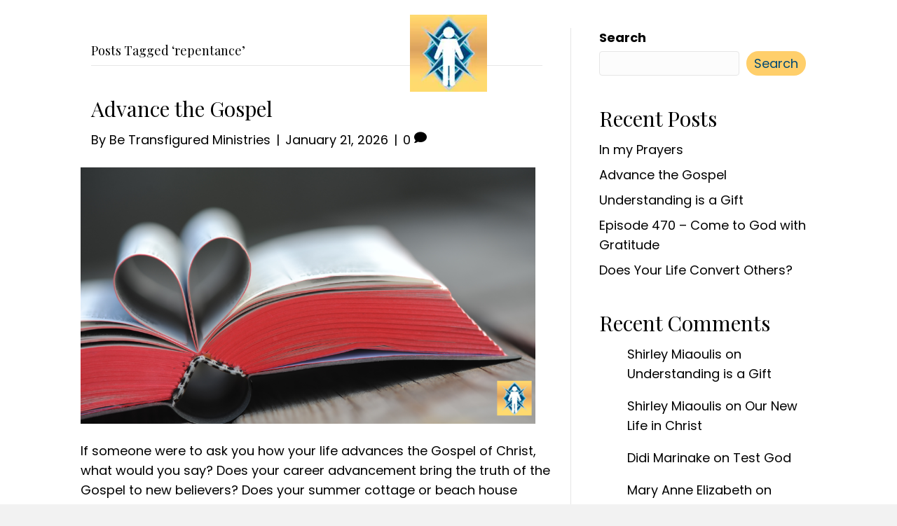

--- FILE ---
content_type: text/html; charset=UTF-8
request_url: https://liveanewlifeinchrist.org/tag/repentance/
body_size: 19432
content:
<!DOCTYPE html>
<html lang="en-US">
<head> <script>
var gform;gform||(document.addEventListener("gform_main_scripts_loaded",function(){gform.scriptsLoaded=!0}),document.addEventListener("gform/theme/scripts_loaded",function(){gform.themeScriptsLoaded=!0}),window.addEventListener("DOMContentLoaded",function(){gform.domLoaded=!0}),gform={domLoaded:!1,scriptsLoaded:!1,themeScriptsLoaded:!1,isFormEditor:()=>"function"==typeof InitializeEditor,callIfLoaded:function(o){return!(!gform.domLoaded||!gform.scriptsLoaded||!gform.themeScriptsLoaded&&!gform.isFormEditor()||(gform.isFormEditor()&&console.warn("The use of gform.initializeOnLoaded() is deprecated in the form editor context and will be removed in Gravity Forms 3.1."),o(),0))},initializeOnLoaded:function(o){gform.callIfLoaded(o)||(document.addEventListener("gform_main_scripts_loaded",()=>{gform.scriptsLoaded=!0,gform.callIfLoaded(o)}),document.addEventListener("gform/theme/scripts_loaded",()=>{gform.themeScriptsLoaded=!0,gform.callIfLoaded(o)}),window.addEventListener("DOMContentLoaded",()=>{gform.domLoaded=!0,gform.callIfLoaded(o)}))},hooks:{action:{},filter:{}},addAction:function(o,r,e,t){gform.addHook("action",o,r,e,t)},addFilter:function(o,r,e,t){gform.addHook("filter",o,r,e,t)},doAction:function(o){gform.doHook("action",o,arguments)},applyFilters:function(o){return gform.doHook("filter",o,arguments)},removeAction:function(o,r){gform.removeHook("action",o,r)},removeFilter:function(o,r,e){gform.removeHook("filter",o,r,e)},addHook:function(o,r,e,t,n){null==gform.hooks[o][r]&&(gform.hooks[o][r]=[]);var d=gform.hooks[o][r];null==n&&(n=r+"_"+d.length),gform.hooks[o][r].push({tag:n,callable:e,priority:t=null==t?10:t})},doHook:function(r,o,e){var t;if(e=Array.prototype.slice.call(e,1),null!=gform.hooks[r][o]&&((o=gform.hooks[r][o]).sort(function(o,r){return o.priority-r.priority}),o.forEach(function(o){"function"!=typeof(t=o.callable)&&(t=window[t]),"action"==r?t.apply(null,e):e[0]=t.apply(null,e)})),"filter"==r)return e[0]},removeHook:function(o,r,t,n){var e;null!=gform.hooks[o][r]&&(e=(e=gform.hooks[o][r]).filter(function(o,r,e){return!!(null!=n&&n!=o.tag||null!=t&&t!=o.priority)}),gform.hooks[o][r]=e)}});
</script>

<meta charset="UTF-8" />
<meta name='viewport' content='width=device-width, initial-scale=1.0' />
<meta http-equiv='X-UA-Compatible' content='IE=edge' />
<link rel="profile" href="https://gmpg.org/xfn/11" />
<meta name='robots' content='index, follow, max-image-preview:large, max-snippet:-1, max-video-preview:-1' />
	<style>img:is([sizes="auto" i], [sizes^="auto," i]) { contain-intrinsic-size: 3000px 1500px }</style>
	
	<!-- This site is optimized with the Yoast SEO plugin v26.8 - https://yoast.com/product/yoast-seo-wordpress/ -->
	<title>repentance Archives - Be Transfigured Ministries</title>
	<link rel="canonical" href="https://liveanewlifeinchrist.org/tag/repentance/" />
	<link rel="next" href="https://liveanewlifeinchrist.org/tag/repentance/page/2/" />
	<meta property="og:locale" content="en_US" />
	<meta property="og:type" content="article" />
	<meta property="og:title" content="repentance Archives - Be Transfigured Ministries" />
	<meta property="og:url" content="https://liveanewlifeinchrist.org/tag/repentance/" />
	<meta property="og:site_name" content="Be Transfigured Ministries" />
	<meta name="twitter:card" content="summary_large_image" />
	<meta name="twitter:site" content="@betransfig" />
	<script type="application/ld+json" class="yoast-schema-graph">{"@context":"https://schema.org","@graph":[{"@type":"CollectionPage","@id":"https://liveanewlifeinchrist.org/tag/repentance/","url":"https://liveanewlifeinchrist.org/tag/repentance/","name":"repentance Archives - Be Transfigured Ministries","isPartOf":{"@id":"https://liveanewlifeinchrist.org/#website"},"primaryImageOfPage":{"@id":"https://liveanewlifeinchrist.org/tag/repentance/#primaryimage"},"image":{"@id":"https://liveanewlifeinchrist.org/tag/repentance/#primaryimage"},"thumbnailUrl":"https://liveanewlifeinchrist.org/wp-content/uploads/2024/06/bible.png","breadcrumb":{"@id":"https://liveanewlifeinchrist.org/tag/repentance/#breadcrumb"},"inLanguage":"en-US"},{"@type":"ImageObject","inLanguage":"en-US","@id":"https://liveanewlifeinchrist.org/tag/repentance/#primaryimage","url":"https://liveanewlifeinchrist.org/wp-content/uploads/2024/06/bible.png","contentUrl":"https://liveanewlifeinchrist.org/wp-content/uploads/2024/06/bible.png","width":1640,"height":924,"caption":"Open book with heart-shaped pages."},{"@type":"BreadcrumbList","@id":"https://liveanewlifeinchrist.org/tag/repentance/#breadcrumb","itemListElement":[{"@type":"ListItem","position":1,"name":"Home","item":"https://liveanewlifeinchrist.org/"},{"@type":"ListItem","position":2,"name":"repentance"}]},{"@type":"WebSite","@id":"https://liveanewlifeinchrist.org/#website","url":"https://liveanewlifeinchrist.org/","name":"Be Transfigured Ministries","description":"Live A New Life In Christ","publisher":{"@id":"https://liveanewlifeinchrist.org/#organization"},"potentialAction":[{"@type":"SearchAction","target":{"@type":"EntryPoint","urlTemplate":"https://liveanewlifeinchrist.org/?s={search_term_string}"},"query-input":{"@type":"PropertyValueSpecification","valueRequired":true,"valueName":"search_term_string"}}],"inLanguage":"en-US"},{"@type":"Organization","@id":"https://liveanewlifeinchrist.org/#organization","name":"Be Transfigured Ministries","url":"https://liveanewlifeinchrist.org/","logo":{"@type":"ImageObject","inLanguage":"en-US","@id":"https://liveanewlifeinchrist.org/#/schema/logo/image/","url":"https://liveanewlifeinchrist.org/wp-content/uploads/2022/04/Be-Transfigured-Icon.webp","contentUrl":"https://liveanewlifeinchrist.org/wp-content/uploads/2022/04/Be-Transfigured-Icon.webp","width":110,"height":110,"caption":"Be Transfigured Ministries"},"image":{"@id":"https://liveanewlifeinchrist.org/#/schema/logo/image/"},"sameAs":["https://www.facebook.com/LiveANewLifeInChrist","https://x.com/betransfig","https://www.instagram.com/betransfiguredministries/"]}]}</script>
	<!-- / Yoast SEO plugin. -->


<link rel='dns-prefetch' href='//fonts.googleapis.com' />
<link href='https://fonts.gstatic.com' crossorigin rel='preconnect' />
<link rel="alternate" type="application/rss+xml" title="Be Transfigured Ministries &raquo; Feed" href="https://liveanewlifeinchrist.org/feed/" />
<link rel="alternate" type="application/rss+xml" title="Be Transfigured Ministries &raquo; Comments Feed" href="https://liveanewlifeinchrist.org/comments/feed/" />
<link rel="alternate" type="application/rss+xml" title="Be Transfigured Ministries &raquo; repentance Tag Feed" href="https://liveanewlifeinchrist.org/tag/repentance/feed/" />
<link rel="preload" href="https://liveanewlifeinchrist.org/wp-content/plugins/bb-plugin/fonts/fontawesome/5.15.4/webfonts/fa-solid-900.woff2" as="font" type="font/woff2" crossorigin="anonymous">
<link rel="preload" href="https://liveanewlifeinchrist.org/wp-content/plugins/bb-plugin/fonts/fontawesome/5.15.4/webfonts/fa-regular-400.woff2" as="font" type="font/woff2" crossorigin="anonymous">
<link rel="preload" href="https://liveanewlifeinchrist.org/wp-content/plugins/bb-plugin/fonts/fontawesome/5.15.4/webfonts/fa-brands-400.woff2" as="font" type="font/woff2" crossorigin="anonymous">
<script>
window._wpemojiSettings = {"baseUrl":"https:\/\/s.w.org\/images\/core\/emoji\/16.0.1\/72x72\/","ext":".png","svgUrl":"https:\/\/s.w.org\/images\/core\/emoji\/16.0.1\/svg\/","svgExt":".svg","source":{"concatemoji":"https:\/\/liveanewlifeinchrist.org\/wp-includes\/js\/wp-emoji-release.min.js?ver=6.8.3"}};
/*! This file is auto-generated */
!function(s,n){var o,i,e;function c(e){try{var t={supportTests:e,timestamp:(new Date).valueOf()};sessionStorage.setItem(o,JSON.stringify(t))}catch(e){}}function p(e,t,n){e.clearRect(0,0,e.canvas.width,e.canvas.height),e.fillText(t,0,0);var t=new Uint32Array(e.getImageData(0,0,e.canvas.width,e.canvas.height).data),a=(e.clearRect(0,0,e.canvas.width,e.canvas.height),e.fillText(n,0,0),new Uint32Array(e.getImageData(0,0,e.canvas.width,e.canvas.height).data));return t.every(function(e,t){return e===a[t]})}function u(e,t){e.clearRect(0,0,e.canvas.width,e.canvas.height),e.fillText(t,0,0);for(var n=e.getImageData(16,16,1,1),a=0;a<n.data.length;a++)if(0!==n.data[a])return!1;return!0}function f(e,t,n,a){switch(t){case"flag":return n(e,"\ud83c\udff3\ufe0f\u200d\u26a7\ufe0f","\ud83c\udff3\ufe0f\u200b\u26a7\ufe0f")?!1:!n(e,"\ud83c\udde8\ud83c\uddf6","\ud83c\udde8\u200b\ud83c\uddf6")&&!n(e,"\ud83c\udff4\udb40\udc67\udb40\udc62\udb40\udc65\udb40\udc6e\udb40\udc67\udb40\udc7f","\ud83c\udff4\u200b\udb40\udc67\u200b\udb40\udc62\u200b\udb40\udc65\u200b\udb40\udc6e\u200b\udb40\udc67\u200b\udb40\udc7f");case"emoji":return!a(e,"\ud83e\udedf")}return!1}function g(e,t,n,a){var r="undefined"!=typeof WorkerGlobalScope&&self instanceof WorkerGlobalScope?new OffscreenCanvas(300,150):s.createElement("canvas"),o=r.getContext("2d",{willReadFrequently:!0}),i=(o.textBaseline="top",o.font="600 32px Arial",{});return e.forEach(function(e){i[e]=t(o,e,n,a)}),i}function t(e){var t=s.createElement("script");t.src=e,t.defer=!0,s.head.appendChild(t)}"undefined"!=typeof Promise&&(o="wpEmojiSettingsSupports",i=["flag","emoji"],n.supports={everything:!0,everythingExceptFlag:!0},e=new Promise(function(e){s.addEventListener("DOMContentLoaded",e,{once:!0})}),new Promise(function(t){var n=function(){try{var e=JSON.parse(sessionStorage.getItem(o));if("object"==typeof e&&"number"==typeof e.timestamp&&(new Date).valueOf()<e.timestamp+604800&&"object"==typeof e.supportTests)return e.supportTests}catch(e){}return null}();if(!n){if("undefined"!=typeof Worker&&"undefined"!=typeof OffscreenCanvas&&"undefined"!=typeof URL&&URL.createObjectURL&&"undefined"!=typeof Blob)try{var e="postMessage("+g.toString()+"("+[JSON.stringify(i),f.toString(),p.toString(),u.toString()].join(",")+"));",a=new Blob([e],{type:"text/javascript"}),r=new Worker(URL.createObjectURL(a),{name:"wpTestEmojiSupports"});return void(r.onmessage=function(e){c(n=e.data),r.terminate(),t(n)})}catch(e){}c(n=g(i,f,p,u))}t(n)}).then(function(e){for(var t in e)n.supports[t]=e[t],n.supports.everything=n.supports.everything&&n.supports[t],"flag"!==t&&(n.supports.everythingExceptFlag=n.supports.everythingExceptFlag&&n.supports[t]);n.supports.everythingExceptFlag=n.supports.everythingExceptFlag&&!n.supports.flag,n.DOMReady=!1,n.readyCallback=function(){n.DOMReady=!0}}).then(function(){return e}).then(function(){var e;n.supports.everything||(n.readyCallback(),(e=n.source||{}).concatemoji?t(e.concatemoji):e.wpemoji&&e.twemoji&&(t(e.twemoji),t(e.wpemoji)))}))}((window,document),window._wpemojiSettings);
</script>
<style id='wp-emoji-styles-inline-css'>

	img.wp-smiley, img.emoji {
		display: inline !important;
		border: none !important;
		box-shadow: none !important;
		height: 1em !important;
		width: 1em !important;
		margin: 0 0.07em !important;
		vertical-align: -0.1em !important;
		background: none !important;
		padding: 0 !important;
	}
</style>
<link rel='stylesheet' id='wp-block-library-css' href='https://liveanewlifeinchrist.org/wp-includes/css/dist/block-library/style.min.css?ver=6.8.3' media='all' />
<style id='wp-block-library-theme-inline-css'>
.wp-block-audio :where(figcaption){color:#555;font-size:13px;text-align:center}.is-dark-theme .wp-block-audio :where(figcaption){color:#ffffffa6}.wp-block-audio{margin:0 0 1em}.wp-block-code{border:1px solid #ccc;border-radius:4px;font-family:Menlo,Consolas,monaco,monospace;padding:.8em 1em}.wp-block-embed :where(figcaption){color:#555;font-size:13px;text-align:center}.is-dark-theme .wp-block-embed :where(figcaption){color:#ffffffa6}.wp-block-embed{margin:0 0 1em}.blocks-gallery-caption{color:#555;font-size:13px;text-align:center}.is-dark-theme .blocks-gallery-caption{color:#ffffffa6}:root :where(.wp-block-image figcaption){color:#555;font-size:13px;text-align:center}.is-dark-theme :root :where(.wp-block-image figcaption){color:#ffffffa6}.wp-block-image{margin:0 0 1em}.wp-block-pullquote{border-bottom:4px solid;border-top:4px solid;color:currentColor;margin-bottom:1.75em}.wp-block-pullquote cite,.wp-block-pullquote footer,.wp-block-pullquote__citation{color:currentColor;font-size:.8125em;font-style:normal;text-transform:uppercase}.wp-block-quote{border-left:.25em solid;margin:0 0 1.75em;padding-left:1em}.wp-block-quote cite,.wp-block-quote footer{color:currentColor;font-size:.8125em;font-style:normal;position:relative}.wp-block-quote:where(.has-text-align-right){border-left:none;border-right:.25em solid;padding-left:0;padding-right:1em}.wp-block-quote:where(.has-text-align-center){border:none;padding-left:0}.wp-block-quote.is-large,.wp-block-quote.is-style-large,.wp-block-quote:where(.is-style-plain){border:none}.wp-block-search .wp-block-search__label{font-weight:700}.wp-block-search__button{border:1px solid #ccc;padding:.375em .625em}:where(.wp-block-group.has-background){padding:1.25em 2.375em}.wp-block-separator.has-css-opacity{opacity:.4}.wp-block-separator{border:none;border-bottom:2px solid;margin-left:auto;margin-right:auto}.wp-block-separator.has-alpha-channel-opacity{opacity:1}.wp-block-separator:not(.is-style-wide):not(.is-style-dots){width:100px}.wp-block-separator.has-background:not(.is-style-dots){border-bottom:none;height:1px}.wp-block-separator.has-background:not(.is-style-wide):not(.is-style-dots){height:2px}.wp-block-table{margin:0 0 1em}.wp-block-table td,.wp-block-table th{word-break:normal}.wp-block-table :where(figcaption){color:#555;font-size:13px;text-align:center}.is-dark-theme .wp-block-table :where(figcaption){color:#ffffffa6}.wp-block-video :where(figcaption){color:#555;font-size:13px;text-align:center}.is-dark-theme .wp-block-video :where(figcaption){color:#ffffffa6}.wp-block-video{margin:0 0 1em}:root :where(.wp-block-template-part.has-background){margin-bottom:0;margin-top:0;padding:1.25em 2.375em}
</style>
<style id='classic-theme-styles-inline-css'>
/*! This file is auto-generated */
.wp-block-button__link{color:#fff;background-color:#32373c;border-radius:9999px;box-shadow:none;text-decoration:none;padding:calc(.667em + 2px) calc(1.333em + 2px);font-size:1.125em}.wp-block-file__button{background:#32373c;color:#fff;text-decoration:none}
</style>
<link rel='stylesheet' id='coblocks-frontend-css' href='https://liveanewlifeinchrist.org/wp-content/plugins/coblocks/dist/style-coblocks-1.css?ver=3.1.16' media='all' />
<link rel='stylesheet' id='coblocks-extensions-css' href='https://liveanewlifeinchrist.org/wp-content/plugins/coblocks/dist/style-coblocks-extensions.css?ver=3.1.16' media='all' />
<link rel='stylesheet' id='coblocks-animation-css' href='https://liveanewlifeinchrist.org/wp-content/plugins/coblocks/dist/style-coblocks-animation.css?ver=2677611078ee87eb3b1c' media='all' />
<style id='global-styles-inline-css'>
:root{--wp--preset--aspect-ratio--square: 1;--wp--preset--aspect-ratio--4-3: 4/3;--wp--preset--aspect-ratio--3-4: 3/4;--wp--preset--aspect-ratio--3-2: 3/2;--wp--preset--aspect-ratio--2-3: 2/3;--wp--preset--aspect-ratio--16-9: 16/9;--wp--preset--aspect-ratio--9-16: 9/16;--wp--preset--color--black: #000000;--wp--preset--color--cyan-bluish-gray: #abb8c3;--wp--preset--color--white: #ffffff;--wp--preset--color--pale-pink: #f78da7;--wp--preset--color--vivid-red: #cf2e2e;--wp--preset--color--luminous-vivid-orange: #ff6900;--wp--preset--color--luminous-vivid-amber: #fcb900;--wp--preset--color--light-green-cyan: #7bdcb5;--wp--preset--color--vivid-green-cyan: #00d084;--wp--preset--color--pale-cyan-blue: #8ed1fc;--wp--preset--color--vivid-cyan-blue: #0693e3;--wp--preset--color--vivid-purple: #9b51e0;--wp--preset--color--fl-heading-text: #000000;--wp--preset--color--fl-body-bg: #f2f2f2;--wp--preset--color--fl-body-text: #000000;--wp--preset--color--fl-accent: #000000;--wp--preset--color--fl-accent-hover: #004973;--wp--preset--color--fl-topbar-bg: #ffffff;--wp--preset--color--fl-topbar-text: #000000;--wp--preset--color--fl-topbar-link: #428bca;--wp--preset--color--fl-topbar-hover: #428bca;--wp--preset--color--fl-header-bg: #ffffff;--wp--preset--color--fl-header-text: #000000;--wp--preset--color--fl-header-link: #428bca;--wp--preset--color--fl-header-hover: #428bca;--wp--preset--color--fl-nav-bg: #ffffff;--wp--preset--color--fl-nav-link: #428bca;--wp--preset--color--fl-nav-hover: #428bca;--wp--preset--color--fl-content-bg: #ffffff;--wp--preset--color--fl-footer-widgets-bg: #ffffff;--wp--preset--color--fl-footer-widgets-text: #000000;--wp--preset--color--fl-footer-widgets-link: #428bca;--wp--preset--color--fl-footer-widgets-hover: #428bca;--wp--preset--color--fl-footer-bg: #ffffff;--wp--preset--color--fl-footer-text: #000000;--wp--preset--color--fl-footer-link: #428bca;--wp--preset--color--fl-footer-hover: #428bca;--wp--preset--gradient--vivid-cyan-blue-to-vivid-purple: linear-gradient(135deg,rgba(6,147,227,1) 0%,rgb(155,81,224) 100%);--wp--preset--gradient--light-green-cyan-to-vivid-green-cyan: linear-gradient(135deg,rgb(122,220,180) 0%,rgb(0,208,130) 100%);--wp--preset--gradient--luminous-vivid-amber-to-luminous-vivid-orange: linear-gradient(135deg,rgba(252,185,0,1) 0%,rgba(255,105,0,1) 100%);--wp--preset--gradient--luminous-vivid-orange-to-vivid-red: linear-gradient(135deg,rgba(255,105,0,1) 0%,rgb(207,46,46) 100%);--wp--preset--gradient--very-light-gray-to-cyan-bluish-gray: linear-gradient(135deg,rgb(238,238,238) 0%,rgb(169,184,195) 100%);--wp--preset--gradient--cool-to-warm-spectrum: linear-gradient(135deg,rgb(74,234,220) 0%,rgb(151,120,209) 20%,rgb(207,42,186) 40%,rgb(238,44,130) 60%,rgb(251,105,98) 80%,rgb(254,248,76) 100%);--wp--preset--gradient--blush-light-purple: linear-gradient(135deg,rgb(255,206,236) 0%,rgb(152,150,240) 100%);--wp--preset--gradient--blush-bordeaux: linear-gradient(135deg,rgb(254,205,165) 0%,rgb(254,45,45) 50%,rgb(107,0,62) 100%);--wp--preset--gradient--luminous-dusk: linear-gradient(135deg,rgb(255,203,112) 0%,rgb(199,81,192) 50%,rgb(65,88,208) 100%);--wp--preset--gradient--pale-ocean: linear-gradient(135deg,rgb(255,245,203) 0%,rgb(182,227,212) 50%,rgb(51,167,181) 100%);--wp--preset--gradient--electric-grass: linear-gradient(135deg,rgb(202,248,128) 0%,rgb(113,206,126) 100%);--wp--preset--gradient--midnight: linear-gradient(135deg,rgb(2,3,129) 0%,rgb(40,116,252) 100%);--wp--preset--font-size--small: 13px;--wp--preset--font-size--medium: 20px;--wp--preset--font-size--large: 36px;--wp--preset--font-size--x-large: 42px;--wp--preset--spacing--20: 0.44rem;--wp--preset--spacing--30: 0.67rem;--wp--preset--spacing--40: 1rem;--wp--preset--spacing--50: 1.5rem;--wp--preset--spacing--60: 2.25rem;--wp--preset--spacing--70: 3.38rem;--wp--preset--spacing--80: 5.06rem;--wp--preset--shadow--natural: 6px 6px 9px rgba(0, 0, 0, 0.2);--wp--preset--shadow--deep: 12px 12px 50px rgba(0, 0, 0, 0.4);--wp--preset--shadow--sharp: 6px 6px 0px rgba(0, 0, 0, 0.2);--wp--preset--shadow--outlined: 6px 6px 0px -3px rgba(255, 255, 255, 1), 6px 6px rgba(0, 0, 0, 1);--wp--preset--shadow--crisp: 6px 6px 0px rgba(0, 0, 0, 1);}:where(.is-layout-flex){gap: 0.5em;}:where(.is-layout-grid){gap: 0.5em;}body .is-layout-flex{display: flex;}.is-layout-flex{flex-wrap: wrap;align-items: center;}.is-layout-flex > :is(*, div){margin: 0;}body .is-layout-grid{display: grid;}.is-layout-grid > :is(*, div){margin: 0;}:where(.wp-block-columns.is-layout-flex){gap: 2em;}:where(.wp-block-columns.is-layout-grid){gap: 2em;}:where(.wp-block-post-template.is-layout-flex){gap: 1.25em;}:where(.wp-block-post-template.is-layout-grid){gap: 1.25em;}.has-black-color{color: var(--wp--preset--color--black) !important;}.has-cyan-bluish-gray-color{color: var(--wp--preset--color--cyan-bluish-gray) !important;}.has-white-color{color: var(--wp--preset--color--white) !important;}.has-pale-pink-color{color: var(--wp--preset--color--pale-pink) !important;}.has-vivid-red-color{color: var(--wp--preset--color--vivid-red) !important;}.has-luminous-vivid-orange-color{color: var(--wp--preset--color--luminous-vivid-orange) !important;}.has-luminous-vivid-amber-color{color: var(--wp--preset--color--luminous-vivid-amber) !important;}.has-light-green-cyan-color{color: var(--wp--preset--color--light-green-cyan) !important;}.has-vivid-green-cyan-color{color: var(--wp--preset--color--vivid-green-cyan) !important;}.has-pale-cyan-blue-color{color: var(--wp--preset--color--pale-cyan-blue) !important;}.has-vivid-cyan-blue-color{color: var(--wp--preset--color--vivid-cyan-blue) !important;}.has-vivid-purple-color{color: var(--wp--preset--color--vivid-purple) !important;}.has-black-background-color{background-color: var(--wp--preset--color--black) !important;}.has-cyan-bluish-gray-background-color{background-color: var(--wp--preset--color--cyan-bluish-gray) !important;}.has-white-background-color{background-color: var(--wp--preset--color--white) !important;}.has-pale-pink-background-color{background-color: var(--wp--preset--color--pale-pink) !important;}.has-vivid-red-background-color{background-color: var(--wp--preset--color--vivid-red) !important;}.has-luminous-vivid-orange-background-color{background-color: var(--wp--preset--color--luminous-vivid-orange) !important;}.has-luminous-vivid-amber-background-color{background-color: var(--wp--preset--color--luminous-vivid-amber) !important;}.has-light-green-cyan-background-color{background-color: var(--wp--preset--color--light-green-cyan) !important;}.has-vivid-green-cyan-background-color{background-color: var(--wp--preset--color--vivid-green-cyan) !important;}.has-pale-cyan-blue-background-color{background-color: var(--wp--preset--color--pale-cyan-blue) !important;}.has-vivid-cyan-blue-background-color{background-color: var(--wp--preset--color--vivid-cyan-blue) !important;}.has-vivid-purple-background-color{background-color: var(--wp--preset--color--vivid-purple) !important;}.has-black-border-color{border-color: var(--wp--preset--color--black) !important;}.has-cyan-bluish-gray-border-color{border-color: var(--wp--preset--color--cyan-bluish-gray) !important;}.has-white-border-color{border-color: var(--wp--preset--color--white) !important;}.has-pale-pink-border-color{border-color: var(--wp--preset--color--pale-pink) !important;}.has-vivid-red-border-color{border-color: var(--wp--preset--color--vivid-red) !important;}.has-luminous-vivid-orange-border-color{border-color: var(--wp--preset--color--luminous-vivid-orange) !important;}.has-luminous-vivid-amber-border-color{border-color: var(--wp--preset--color--luminous-vivid-amber) !important;}.has-light-green-cyan-border-color{border-color: var(--wp--preset--color--light-green-cyan) !important;}.has-vivid-green-cyan-border-color{border-color: var(--wp--preset--color--vivid-green-cyan) !important;}.has-pale-cyan-blue-border-color{border-color: var(--wp--preset--color--pale-cyan-blue) !important;}.has-vivid-cyan-blue-border-color{border-color: var(--wp--preset--color--vivid-cyan-blue) !important;}.has-vivid-purple-border-color{border-color: var(--wp--preset--color--vivid-purple) !important;}.has-vivid-cyan-blue-to-vivid-purple-gradient-background{background: var(--wp--preset--gradient--vivid-cyan-blue-to-vivid-purple) !important;}.has-light-green-cyan-to-vivid-green-cyan-gradient-background{background: var(--wp--preset--gradient--light-green-cyan-to-vivid-green-cyan) !important;}.has-luminous-vivid-amber-to-luminous-vivid-orange-gradient-background{background: var(--wp--preset--gradient--luminous-vivid-amber-to-luminous-vivid-orange) !important;}.has-luminous-vivid-orange-to-vivid-red-gradient-background{background: var(--wp--preset--gradient--luminous-vivid-orange-to-vivid-red) !important;}.has-very-light-gray-to-cyan-bluish-gray-gradient-background{background: var(--wp--preset--gradient--very-light-gray-to-cyan-bluish-gray) !important;}.has-cool-to-warm-spectrum-gradient-background{background: var(--wp--preset--gradient--cool-to-warm-spectrum) !important;}.has-blush-light-purple-gradient-background{background: var(--wp--preset--gradient--blush-light-purple) !important;}.has-blush-bordeaux-gradient-background{background: var(--wp--preset--gradient--blush-bordeaux) !important;}.has-luminous-dusk-gradient-background{background: var(--wp--preset--gradient--luminous-dusk) !important;}.has-pale-ocean-gradient-background{background: var(--wp--preset--gradient--pale-ocean) !important;}.has-electric-grass-gradient-background{background: var(--wp--preset--gradient--electric-grass) !important;}.has-midnight-gradient-background{background: var(--wp--preset--gradient--midnight) !important;}.has-small-font-size{font-size: var(--wp--preset--font-size--small) !important;}.has-medium-font-size{font-size: var(--wp--preset--font-size--medium) !important;}.has-large-font-size{font-size: var(--wp--preset--font-size--large) !important;}.has-x-large-font-size{font-size: var(--wp--preset--font-size--x-large) !important;}
:where(.wp-block-post-template.is-layout-flex){gap: 1.25em;}:where(.wp-block-post-template.is-layout-grid){gap: 1.25em;}
:where(.wp-block-columns.is-layout-flex){gap: 2em;}:where(.wp-block-columns.is-layout-grid){gap: 2em;}
:root :where(.wp-block-pullquote){font-size: 1.5em;line-height: 1.6;}
</style>
<link rel='stylesheet' id='wp-components-css' href='https://liveanewlifeinchrist.org/wp-includes/css/dist/components/style.min.css?ver=6.8.3' media='all' />
<link rel='stylesheet' id='godaddy-styles-css' href='https://liveanewlifeinchrist.org/wp-content/mu-plugins/vendor/wpex/godaddy-launch/includes/Dependencies/GoDaddy/Styles/build/latest.css?ver=2.0.2' media='all' />
<link rel='stylesheet' id='font-awesome-5-css' href='https://liveanewlifeinchrist.org/wp-content/plugins/bb-plugin/fonts/fontawesome/5.15.4/css/all.min.css?ver=2.10.0.4' media='all' />
<link rel='stylesheet' id='font-awesome-css' href='https://liveanewlifeinchrist.org/wp-content/plugins/bb-plugin/fonts/fontawesome/5.15.4/css/v4-shims.min.css?ver=2.10.0.4' media='all' />
<link rel='stylesheet' id='ultimate-icons-css' href='https://liveanewlifeinchrist.org/wp-content/uploads/bb-plugin/icons/ultimate-icons/style.css?ver=2.10.0.4' media='all' />
<link rel='stylesheet' id='fl-builder-layout-bundle-126af8f8d0282e155a429289320aeb32-css' href='https://liveanewlifeinchrist.org/wp-content/uploads/bb-plugin/cache/126af8f8d0282e155a429289320aeb32-layout-bundle.css?ver=2.10.0.4-1.5.2.1-20251125200437' media='all' />
<link rel='stylesheet' id='gd-core-css' href='https://liveanewlifeinchrist.org/wp-content/plugins/pws-core/public/css/GD-cORe-public.css?ver=4.1.0' media='all' />
<link rel='stylesheet' id='jquery-magnificpopup-css' href='https://liveanewlifeinchrist.org/wp-content/plugins/bb-plugin/css/jquery.magnificpopup.min.css?ver=2.10.0.4' media='all' />
<link rel='stylesheet' id='base-css' href='https://liveanewlifeinchrist.org/wp-content/themes/bb-theme/css/base.min.css?ver=1.7.19.1' media='all' />
<link rel='stylesheet' id='fl-automator-skin-css' href='https://liveanewlifeinchrist.org/wp-content/uploads/bb-theme/skin-694149a7a2597.css?ver=1.7.19.1' media='all' />
<link rel='stylesheet' id='pp-animate-css' href='https://liveanewlifeinchrist.org/wp-content/plugins/bbpowerpack/assets/css/animate.min.css?ver=3.5.1' media='all' />
<link rel='stylesheet' id='fl-builder-google-fonts-5b85f6700a0b511622d37f8b250c1a91-css' href='//fonts.googleapis.com/css?family=Poppins%3A300%2C400%2C700%2C400%7CPlayfair+Display%3A400&#038;ver=6.8.3' media='all' />
<script src="https://liveanewlifeinchrist.org/wp-includes/js/jquery/jquery.min.js?ver=3.7.1" id="jquery-core-js"></script>
<script src="https://liveanewlifeinchrist.org/wp-includes/js/jquery/jquery-migrate.min.js?ver=3.4.1" id="jquery-migrate-js"></script>
<script src="https://liveanewlifeinchrist.org/wp-content/plugins/pws-core/public/js/GD-cORe-public.js?ver=4.1.0" id="gd-core-js"></script>
<link rel="https://api.w.org/" href="https://liveanewlifeinchrist.org/wp-json/" /><link rel="alternate" title="JSON" type="application/json" href="https://liveanewlifeinchrist.org/wp-json/wp/v2/tags/72" /><link rel="EditURI" type="application/rsd+xml" title="RSD" href="https://liveanewlifeinchrist.org/xmlrpc.php?rsd" />
		<script>
			var bb_powerpack = {
				version: '2.40.10',
				getAjaxUrl: function() { return atob( 'aHR0cHM6Ly9saXZlYW5ld2xpZmVpbmNocmlzdC5vcmcvd3AtYWRtaW4vYWRtaW4tYWpheC5waHA=' ); },
				callback: function() {},
				mapMarkerData: {},
				post_id: '5903',
				search_term: '',
				current_page: 'https://liveanewlifeinchrist.org/tag/repentance/',
				conditionals: {
					is_front_page: false,
					is_home: false,
					is_archive: true,
					current_post_type: '',
					is_tax: false,
										current_tax: 'post_tag',
					current_term: 'repentance',
										is_author: false,
					current_author: false,
					is_search: false,
									}
			};
		</script>
		<link rel="icon" href="https://liveanewlifeinchrist.org/wp-content/uploads/2022/04/Be-Transfigured-Icon.webp" sizes="32x32" />
<link rel="icon" href="https://liveanewlifeinchrist.org/wp-content/uploads/2022/04/Be-Transfigured-Icon.webp" sizes="192x192" />
<link rel="apple-touch-icon" href="https://liveanewlifeinchrist.org/wp-content/uploads/2022/04/Be-Transfigured-Icon.webp" />
<meta name="msapplication-TileImage" content="https://liveanewlifeinchrist.org/wp-content/uploads/2022/04/Be-Transfigured-Icon.webp" />
		<style id="wp-custom-css">
			a#online_giving_next_button {
    border-radius: 30px !important;
}

#breeze_giving_embed .give-form iframe{
	height:850px !important;
}


/* Header*/
.fl-node-l8cfw4uo3hy2 .pp-advanced-menu .sub-menu,.fl-node-8zfwrbg6hcsl .pp-advanced-menu.full-screen .sub-menu {
        width: 290px !important;
        margin: 0 auto !important;
    }
.page-child.parent-pageid-40 header
{
	position:relative !important
}
.page-child.parent-pageid-40  .fl-builder-content .fl-node-8zfwrbg6hcsl.fl-module .pp-advanced-menu-mobile .pp-advanced-menu-mobile-toggle, .page-child.parent-pageid-40  .fl-page .fl-builder-content .fl-node-8zfwrbg6hcsl.fl-module .pp-advanced-menu-mobile .pp-advanced-menu-mobile-toggle,.page-child.parent-pageid-40 .fl-node-8zfwrbg6hcsl .pp-advanced-menu-mobile-toggle .pp-hamburger .pp-hamburger-box .pp-hamburger-inner:before{
	color:#000 
}
.page-child.parent-pageid-40 .fl-node-8zfwrbg6hcsl .pp-advanced-menu-mobile-toggle .pp-hamburger .pp-hamburger-box .pp-hamburger-inner:before,.page-child.parent-pageid-40 .fl-node-8zfwrbg6hcsl .pp-advanced-menu-mobile-toggle .pp-hamburger .pp-hamburger-box .pp-hamburger-inner:after,.page-child.parent-pageid-40 .fl-node-8zfwrbg6hcsl .pp-advanced-menu-mobile-toggle .pp-hamburger .pp-hamburger-box .pp-hamburger-inner{
	background-color:#000 
}
/*
---*/
/*------------------------------------
           SITEWIDE
-----------
---------------------------*/

.fl-node-5gza1srm20kl .uabb-tabs .uabb-tabs-nav5gza1srm20kl li a {
    padding-left: 13px;
    padding-right: 13px;
}

.fl-node-5gza1srm20kl .uabb-tabs .uabb-tabs-nav5gza1srm20kl li a {
    padding-top: 15px;
    padding-bottom: 15px;
    padding-left: 13px;
    padding-right: 13px;
}
@media only screen and (max-device-width : 1920px) and (min-device-width : 1080px){
.fl-node-a9fbh0yro5zg ul.uabb-masonary-filters > li {
	  font-size: 16.5px;
}
	.fl-node-8m4cy6pnvi2s .pp-photo-gallery .pp-photo-gallery-content .pp-gallery-img {

   height: 280px;
        width: 497px;
    object-fit: cover;
   
}
}
@media only screen and (max-device-width : 1366px) and (min-device-width : 768px){
.fl-node-a9fbh0yro5zg ul.uabb-masonary-filters > li {
	  font-size: 12.5px;
			padding-left:14px;
	padding-right:14px;
		padding-top:8px;
	padding-bottom:8px;
		
}
	.fl-node-8m4cy6pnvi2s .pp-photo-gallery .pp-photo-gallery-content .pp-gallery-img {
        height: 227px;
        width: 497px;
        object-fit: cover;
        object-position: center;
    }
}
.fl-node-yfhmv1k3bsz7 .uabb-tabs .uabb-tabs-navyfhmv1k3bsz7 ul li, .fl-node-yfhmv1k3bsz7 .uabb-tabs .uabb-tab-acc-title {
    border-radius: 30px;
}
.fl-node-odvjbnlmh98q .uabb-tabs .uabb-tabs-navodvjbnlmh98q ul li, .fl-node-odvjbnlmh98q .uabb-tabs .uabb-tab-acc-title {
    border-radius: 30px;
}
.fl-node-t92sapw7e3xy .uabb-tabs .uabb-tabs-navt92sapw7e3xy ul li, .fl-node-t92sapw7e3xy .uabb-tabs .uabb-tab-acc-title {
    border-radius: 30px;
}

a#online_giving_next_button {
    border-radius: 30px !important;
}

.fl-node-5gza1srm20kl .uabb-tabs .uabb-tabs-nav5gza1srm20kl ul li, .fl-node-5gza1srm20kl .uabb-tabs .uabb-tab-acc-title {
    border-radius: 30px;
}
.fl-page button:visited, .fl-responsive-preview-content button:visited, .fl-button-lightbox-content button:visited, .fl-page input[type=button], .fl-responsive-preview-content input[type=button], .fl-button-lightbox-content input[type=button], .fl-page input[type=submit], .fl-responsive-preview-content input[type=submit], .fl-button-lightbox-content input[type=submit], .fl-page a.fl-button, .fl-responsive-preview-content a.fl-button, .fl-button-lightbox-content a.fl-button, .fl-page a.fl-button:visited, .fl-responsive-preview-content a.fl-button:visited, .fl-button-lightbox-content a.fl-button:visited, .fl-page a.button, .fl-responsive-preview-content a.button, .fl-button-lightbox-content a.button, .fl-page a.button:visited, .fl-responsive-preview-content a.button:visited, .fl-button-lightbox-content a.button:visited, .fl-page button.button, .fl-responsive-preview-content button.button, .fl-button-lightbox-content button.button, .fl-page button.button:visited, .fl-responsive-preview-content button.button:visited, .fl-button-lightbox-content button.button:visited, .fl-page .fl-page-nav-toggle-button .fl-page-nav .navbar-toggle, .fl-responsive-preview-content .fl-page-nav-toggle-button .fl-page-nav .navbar-toggle, .fl-button-lightbox-content .fl-page-nav-toggle-button .fl-page-nav .navbar-toggle, .fl-page .fl-page-nav-toggle-button .fl-page-nav .navbar-toggle:visited, .fl-responsive-preview-content .fl-page-nav-toggle-button .fl-page-nav .navbar-toggle:visited, .fl-button-lightbox-content .fl-page-nav-toggle-button .fl-page-nav .navbar-toggle:visited {
    border-radius: 30px !important;
}

.fl-node-a41tq7hc2kol .uabb-tabs .uabb-tabs-nava41tq7hc2kol ul li, .fl-node-a41tq7hc2kol .uabb-tabs .uabb-tab-acc-title {
    border-radius: 30px;
}

#mc_embed_signup .button {
    border-radius: 30px !important;
	
}
a:focus {
	outline: none;
}

.searchandfilter ul li {
    list-style: none;
    display: inline-block;
    padding: 10px;
   
}

img.attachment-small.size-small.wp-post-image.no-lazyload.no-lazyload {
    width: 50%;
}



  
#singlevideo iframe.no-lazyload {
    width: 900px;
    height: 500px;
}
/*------------------------------------
           HEADER
---------a-----------------------------*/
.fl-theme-builder-header-shrink-row-top {
	box-shadow: 0px 0px 10px 0px rgb(0 0 0 / 28%);
}
.top-logo .fl-photo-content {
	z-index: 99;
}
.fl-theme-builder-header-shrink-row-top .top-menu > .fl-module-content {
	margin-top: -41px
}
.fl-theme-builder-header-scrolled .pp-hamburger-inner:after,
.fl-theme-builder-header-scrolled .pp-hamburger-inner:before,
.fl-theme-builder-header-scrolled .pp-hamburger-inner {
	background: #000 !important;
}
.parent-pageid-4285 header.fl-builder-content.fl-builder-content-56
{
	position:relative !important;
}
/*------------------------------------
           NAVIGATION
--------------------------------------*/



/*------------------------------------
           TEXT STYLES
--------------------------------------*/



h1,h2,h3,h4,h5,h6, .footer-contact-us-detail-box h5, span.fl-button-text {


}

body, p, ul, .footer-contact-us-detail-box p a, .footer-contact-us-detail-box p, span.pp-button-text {
     
}




/*------------------------------------
           NEW
--------------------------------------*/

.gallery img {
	object-fit: cover;
	object-position: center;
	height: 300px;
	width: 100%;
	max-width: 500px;
}
.home-text1 h2 span.fl-heading-text {
	-webkit-text-stroke: 1px #004973;
}
.about-pdf iframe {
	width: 100%;
	border: 0;
	height: 480px;
}
.give-form iframe {
	height: 430px !important;
}


/*------------------------------------
           FOOTER
--------------------------------------*/


/*------------------------------------
           MISC. STYLES
--------------------------------------*/

/*------------------------------------
           (min-width: 1280px)
--------------------------------------*/
@media only screen and (min-width:1280px) {
	.custom-foot > .fl-row-content-wrap > .fl-row-content > .fl-col-group > .fl-col > .fl-col-content > .fl-col-group {
		justify-content: space-between;
		-webkit-flex-wrap: initial;
		-ms-flex-wrap: initial;
		flex-wrap: initial;
	}
	.custom-foot > .fl-row-content-wrap > .fl-row-content > .fl-col-group > .fl-col > .fl-col-content > .fl-col-group .fl-col {
		-webkit-box-flex: none;
		-moz-box-flex: none;
		-webkit-flex: none;
		-ms-flex: none;
		flex: none;
		width: auto;
	}
}

/*------------------------------------
           (max-width: 1366px)
--------------------------------------*/

@media only screen and (max-width:1366px) {}

/*------------------------------------
           (max-width: 768px)
--------------------------------------*/

@media only screen and (max-width:768px) {
	.fl-builder-content[data-overlay="1"]:not(.fl-theme-builder-header-sticky):not(.fl-builder-content-editing), .fl-builder-content[data-type="header"].fl-theme-builder-header-sticky {
		position: relative !important;
		background: #fff;
	}
	.pp-hamburger-inner:after, .pp-hamburger-inner:before, .pp-hamburger-inner {
		background: #000 !important;
	}
	.top-logo .fl-photo-content a img {
		max-height: none !important;
	}
}

/*------------------------------------
           (max-width: 375px)
--------------------------------------*/

@media only screen and (max-width:375px) {
	.fl-builder-content[data-overlay="1"]:not(.fl-theme-builder-header-sticky):not(.fl-builder-content-editing) {
		position: relative;
		background:#fff;
	}
	.give-form iframe {
		height: 460px !important;
	}
	.home-hero > .fl-row-content-wrap:after {
		background: none;
	}
	.foot-info-list {
		margin-bottom: 10px;
	}
	.foot-info-list ul.uabb-info-list-wrapper li.uabb-info-list-item .uabb-info-list-icon {
		margin-bottom: 5px;
	}
}




		</style>
		<!-- Google tag (gtag.js) --> 
<script async src="https://www.googletagmanager.com/gtag/js?id=G-73NMZ4YW1W"></script> 
<script> window.dataLayer = window.dataLayer || []; 
function gtag(){dataLayer.push(arguments);} 
gtag('js', new Date()); 
gtag('config', 'G-73NMZ4YW1W'); 
</script>
</head>
<body class="archive tag tag-repentance tag-72 wp-theme-bb-theme fl-builder-2-10-0-4 fl-themer-1-5-2-1-20251125200437 fl-theme-1-7-19-1 fl-no-js fl-theme-builder-header fl-theme-builder-header-header fl-theme-builder-footer fl-theme-builder-footer-footer fl-framework-base fl-preset-default fl-full-width fl-scroll-to-top fl-search-active" itemscope="itemscope" itemtype="https://schema.org/WebPage">
<script id="mcjs">!function(c,h,i,m,p){m=c.createElement(h),p=c.getElementsByTagName(h)[0],m.async=1,m.src=i,p.parentNode.insertBefore(m,p)}(document,"script","https://chimpstatic.com/mcjs-connected/js/users/234807992336921637ffc3c03/e1f5b0db63f28514499250c46.js");</script><a aria-label="Skip to content" class="fl-screen-reader-text" href="#fl-main-content">Skip to content</a><div class="fl-page">
	<header class="fl-builder-content fl-builder-content-56 fl-builder-global-templates-locked" data-post-id="56" data-type="header" data-sticky="1" data-sticky-on="desktop" data-sticky-breakpoint="medium" data-shrink="1" data-overlay="1" data-overlay-bg="transparent" data-shrink-image-height="50px" role="banner" itemscope="itemscope" itemtype="http://schema.org/WPHeader"><div class="fl-row fl-row-full-width fl-row-bg-color fl-node-l3a46nohfkpi fl-row-default-height fl-row-align-center fl-visible-desktop fl-visible-large fl-visible-medium headmain" data-node="l3a46nohfkpi">
	<div class="fl-row-content-wrap">
		<div class="uabb-row-separator uabb-top-row-separator" >
</div>
						<div class="fl-row-content fl-row-full-width fl-node-content">
		
<div class="fl-col-group fl-node-3s4uqwmnve9z" data-node="3s4uqwmnve9z">
			<div class="fl-col fl-node-fhijw98ld4nb fl-col-bg-color" data-node="fhijw98ld4nb">
	<div class="fl-col-content fl-node-content"></div>
</div>
	</div>

<div class="fl-col-group fl-node-uzy9po8qjk0w" data-node="uzy9po8qjk0w">
			<div class="fl-col fl-node-1gzfd8vob9ph fl-col-bg-color" data-node="1gzfd8vob9ph">
	<div class="fl-col-content fl-node-content"><div class="fl-module fl-module-photo fl-node-tf08phd5qklu top-logo" data-node="tf08phd5qklu">
	<div class="fl-module-content fl-node-content">
		<div role="figure" class="fl-photo fl-photo-align-center" itemscope itemtype="https://schema.org/ImageObject">
	<div class="fl-photo-content fl-photo-img-webp">
				<a href="https://liveanewlifeinchrist.org" target="_self" itemprop="url">
				<img loading="lazy" decoding="async" class="fl-photo-img wp-image-61 size-full" src="https://liveanewlifeinchrist.org/wp-content/uploads/2022/04/Be-Transfigured-Icon.webp" alt="Be-Transfigured-Icon" height="110" width="110" title="Be-Transfigured-Icon"  data-no-lazy="1" itemprop="image" />
				</a>
					</div>
	</div>
	</div>
</div>
</div>
</div>
	</div>

<div class="fl-col-group fl-node-jv1f5xm6dtoa" data-node="jv1f5xm6dtoa">
			<div class="fl-col fl-node-3e972j5kaixg fl-col-bg-color" data-node="3e972j5kaixg">
	<div class="fl-col-content fl-node-content"><div class="fl-module fl-module-pp-advanced-menu fl-node-8zfwrbg6hcsl top-menu" data-node="8zfwrbg6hcsl">
	<div class="fl-module-content fl-node-content">
					<div class="pp-advanced-menu-mobile">
			<button class="pp-advanced-menu-mobile-toggle hamburger" tabindex="0" aria-label="Menu" aria-expanded="false">
				<div class="pp-hamburger"><div class="pp-hamburger-box"><div class="pp-hamburger-inner"></div></div></div>			</button>
			</div>
			<div id="pp-menu-8zfwrbg6hcsl"><div class="pp-advanced-menu pp-advanced-menu-accordion-collapse full-screen pp-menu-position-below">
	<div class="pp-clear"></div>
	<nav class="pp-menu-nav pp-menu-overlay pp-overlay-fade" aria-label="Menu" itemscope="itemscope" itemtype="https://schema.org/SiteNavigationElement">
		<div class="pp-menu-close-btn"></div>
		<ul id="menu-main2" class="menu pp-advanced-menu-horizontal pp-toggle-arrows"><li id="menu-item-4289" class="menu-item menu-item-type-post_type menu-item-object-page menu-item-home"><a href="https://liveanewlifeinchrist.org/"><span class="menu-item-text">Home</span></a></li><li id="menu-item-4291" class="menu-item menu-item-type-post_type menu-item-object-page"><a href="https://liveanewlifeinchrist.org/about/"><span class="menu-item-text">About</span></a></li><li id="menu-item-4290" class="menu-item menu-item-type-post_type menu-item-object-page current_page_parent"><a href="https://liveanewlifeinchrist.org/blog/"><span class="menu-item-text">Blog</span></a></li><li id="menu-item-4296" class="menu-item menu-item-type-post_type menu-item-object-page"><a href="https://liveanewlifeinchrist.org/videos/"><span class="menu-item-text">Videos</span></a></li><li id="menu-item-4294" class="menu-item menu-item-type-post_type menu-item-object-page"><a href="https://liveanewlifeinchrist.org/podcast/"><span class="menu-item-text">Podcast</span></a></li><li id="menu-item-4331" class="menu-item menu-item-type-post_type menu-item-object-page"><a href="https://liveanewlifeinchrist.org/bible-studies/"><span class="menu-item-text">Bible Studies</span></a></li><li id="menu-item-4292" class="menu-item menu-item-type-post_type menu-item-object-page"><a href="https://liveanewlifeinchrist.org/contact-us/"><span class="menu-item-text">Contact Us</span></a></li><li id="menu-item-4293" class="menu-item menu-item-type-post_type menu-item-object-page"><a href="https://liveanewlifeinchrist.org/give/"><span class="menu-item-text">Give</span></a></li></ul>	</nav>
</div>
</div>	</div>
</div>
</div>
</div>
	</div>
		</div>
	</div>
</div>
<div class="fl-row fl-row-full-width fl-row-bg-color fl-node-40efm7qk3rag fl-row-default-height fl-row-align-center fl-visible-mobile headmain" data-node="40efm7qk3rag">
	<div class="fl-row-content-wrap">
		<div class="uabb-row-separator uabb-top-row-separator" >
</div>
						<div class="fl-row-content fl-row-full-width fl-node-content">
		
<div class="fl-col-group fl-node-qf75nszku6hl" data-node="qf75nszku6hl">
			<div class="fl-col fl-node-r0od6b78hemc fl-col-bg-color" data-node="r0od6b78hemc">
	<div class="fl-col-content fl-node-content"></div>
</div>
	</div>

<div class="fl-col-group fl-node-5yp06skabjtc fl-col-group-equal-height fl-col-group-align-center fl-col-group-custom-width" data-node="5yp06skabjtc">
			<div class="fl-col fl-node-7gmjr836cln4 fl-col-bg-color fl-col-small fl-col-small-full-width fl-col-small-custom-width" data-node="7gmjr836cln4">
	<div class="fl-col-content fl-node-content"><div class="fl-module fl-module-photo fl-node-oj2fswk84v53 top-logo" data-node="oj2fswk84v53">
	<div class="fl-module-content fl-node-content">
		<div role="figure" class="fl-photo fl-photo-align-left" itemscope itemtype="https://schema.org/ImageObject">
	<div class="fl-photo-content fl-photo-img-webp">
				<a href="https://liveanewlifeinchrist.org" target="_self" itemprop="url">
				<img loading="lazy" decoding="async" class="fl-photo-img wp-image-61 size-full" src="https://liveanewlifeinchrist.org/wp-content/uploads/2022/04/Be-Transfigured-Icon.webp" alt="Be-Transfigured-Icon" height="110" width="110" title="Be-Transfigured-Icon"  data-no-lazy="1" itemprop="image" />
				</a>
					</div>
	</div>
	</div>
</div>
</div>
</div>
			<div class="fl-col fl-node-86k9mscjiz0u fl-col-bg-color fl-col-small fl-col-small-full-width fl-col-small-custom-width" data-node="86k9mscjiz0u">
	<div class="fl-col-content fl-node-content"><div class="fl-module fl-module-pp-advanced-menu fl-node-l8cfw4uo3hy2 top-menu" data-node="l8cfw4uo3hy2">
	<div class="fl-module-content fl-node-content">
					<div class="pp-advanced-menu-mobile">
			<button class="pp-advanced-menu-mobile-toggle hamburger" tabindex="0" aria-label="Menu" aria-expanded="false">
				<div class="pp-hamburger"><div class="pp-hamburger-box"><div class="pp-hamburger-inner"></div></div></div>			</button>
			</div>
			<div id="pp-menu-l8cfw4uo3hy2"><div class="pp-advanced-menu pp-advanced-menu-accordion-collapse full-screen pp-menu-position-below">
	<div class="pp-clear"></div>
	<nav class="pp-menu-nav pp-menu-overlay pp-overlay-fade" aria-label="Menu" itemscope="itemscope" itemtype="https://schema.org/SiteNavigationElement">
		<div class="pp-menu-close-btn"></div>
		<ul id="menu-main2-1" class="menu pp-advanced-menu-horizontal pp-toggle-arrows"><li id="menu-item-4289" class="menu-item menu-item-type-post_type menu-item-object-page menu-item-home"><a href="https://liveanewlifeinchrist.org/"><span class="menu-item-text">Home</span></a></li><li id="menu-item-4291" class="menu-item menu-item-type-post_type menu-item-object-page"><a href="https://liveanewlifeinchrist.org/about/"><span class="menu-item-text">About</span></a></li><li id="menu-item-4290" class="menu-item menu-item-type-post_type menu-item-object-page current_page_parent"><a href="https://liveanewlifeinchrist.org/blog/"><span class="menu-item-text">Blog</span></a></li><li id="menu-item-4296" class="menu-item menu-item-type-post_type menu-item-object-page"><a href="https://liveanewlifeinchrist.org/videos/"><span class="menu-item-text">Videos</span></a></li><li id="menu-item-4294" class="menu-item menu-item-type-post_type menu-item-object-page"><a href="https://liveanewlifeinchrist.org/podcast/"><span class="menu-item-text">Podcast</span></a></li><li id="menu-item-4331" class="menu-item menu-item-type-post_type menu-item-object-page"><a href="https://liveanewlifeinchrist.org/bible-studies/"><span class="menu-item-text">Bible Studies</span></a></li><li id="menu-item-4292" class="menu-item menu-item-type-post_type menu-item-object-page"><a href="https://liveanewlifeinchrist.org/contact-us/"><span class="menu-item-text">Contact Us</span></a></li><li id="menu-item-4293" class="menu-item menu-item-type-post_type menu-item-object-page"><a href="https://liveanewlifeinchrist.org/give/"><span class="menu-item-text">Give</span></a></li></ul>	</nav>
</div>
</div>	</div>
</div>
</div>
</div>
	</div>
		</div>
	</div>
</div>
</header><div class="uabb-js-breakpoint" style="display: none;"></div>	<div id="fl-main-content" class="fl-page-content" itemprop="mainContentOfPage" role="main">

		
<div class="fl-archive container">
	<div class="row">

		
		<div class="fl-content fl-content-left col-md-8" itemscope="itemscope" itemtype="https://schema.org/Blog">

			<header class="fl-archive-header" role="banner">
	<h1 class="fl-archive-title">Posts Tagged &#8216;repentance&#8217;</h1>
</header>

			
									<article class="fl-post post-5903 post type-post status-publish format-standard has-post-thumbnail hentry category-daily-blog tag-evangelism tag-gospel-of-mark tag-philippians tag-repentance tag-romans tag-saints tag-suffering" id="fl-post-5903" itemscope="itemscope" itemtype="https://schema.org/BlogPosting">

				
	<header class="fl-post-header">
		<h2 class="fl-post-title" itemprop="headline">
			<a href="https://liveanewlifeinchrist.org/2026/01/advance-the-gospel/" rel="bookmark" title="Advance the Gospel">Advance the Gospel</a>
					</h2>
		<div class="fl-post-meta fl-post-meta-top"><span class="fl-post-author">By <a href="https://liveanewlifeinchrist.org/author/pwsadmin/"><span>Be Transfigured Ministries</span></a></span><span class="fl-sep"> | </span><span class="fl-post-date">January 21, 2026</span><span class="fl-sep"> | </span><span class="fl-comments-popup-link"><a href="https://liveanewlifeinchrist.org/2026/01/advance-the-gospel/#respond" tabindex="-1" aria-hidden="true"><span aria-label="Comments: 0">0 <i aria-hidden="true" class="fas fa-comment"></i></span></a></span></div><meta itemscope itemprop="mainEntityOfPage" itemtype="https://schema.org/WebPage" itemid="https://liveanewlifeinchrist.org/2026/01/advance-the-gospel/" content="Advance the Gospel" /><meta itemprop="datePublished" content="2026-01-21" /><meta itemprop="dateModified" content="2026-01-21" /><div itemprop="publisher" itemscope itemtype="https://schema.org/Organization"><meta itemprop="name" content="Be Transfigured Ministries"></div><div itemscope itemprop="author" itemtype="https://schema.org/Person"><meta itemprop="url" content="https://liveanewlifeinchrist.org/author/pwsadmin/" /><meta itemprop="name" content="Be Transfigured Ministries" /></div><div itemscope itemprop="image" itemtype="https://schema.org/ImageObject"><meta itemprop="url" content="https://liveanewlifeinchrist.org/wp-content/uploads/2024/06/bible.png" /><meta itemprop="width" content="1640" /><meta itemprop="height" content="924" /></div><div itemprop="interactionStatistic" itemscope itemtype="https://schema.org/InteractionCounter"><meta itemprop="interactionType" content="https://schema.org/CommentAction" /><meta itemprop="userInteractionCount" content="0" /></div>	</header><!-- .fl-post-header -->

			
				<div class="row fl-post-image-beside-wrap">
			<div class="fl-post-image-beside">
				<div class="fl-post-thumb">
					<a href="https://liveanewlifeinchrist.org/2026/01/advance-the-gospel/" rel="bookmark" title="Advance the Gospel">
						<img width="1024" height="577" src="https://liveanewlifeinchrist.org/wp-content/uploads/2024/06/bible-1024x577.png" class="attachment-large size-large wp-post-image" alt="Open book with heart-shaped pages." aria-label="Advance the Gospel" decoding="async" fetchpriority="high" srcset="https://liveanewlifeinchrist.org/wp-content/uploads/2024/06/bible-1024x577.png 1024w, https://liveanewlifeinchrist.org/wp-content/uploads/2024/06/bible-300x169.png 300w, https://liveanewlifeinchrist.org/wp-content/uploads/2024/06/bible-768x433.png 768w, https://liveanewlifeinchrist.org/wp-content/uploads/2024/06/bible-1536x865.png 1536w, https://liveanewlifeinchrist.org/wp-content/uploads/2024/06/bible.png 1640w" sizes="(max-width: 1024px) 100vw, 1024px" />					</a>
				</div>
			</div>
			<div class="fl-post-content-beside">
					<div class="fl-post-content clearfix" itemprop="text">
		<p>If someone were to ask you how your life advances the Gospel of Christ, what would you say? Does your career advancement bring the truth of the Gospel to new believers? Does your summer cottage or beach house inspire believers to live for Christ? Here’s what is strange about my question. For many Christians, a&hellip;</p>
<a class="fl-post-more-link" href="https://liveanewlifeinchrist.org/2026/01/advance-the-gospel/">Read More</a>	</div><!-- .fl-post-content -->

					</div>
	</div>
	
</article>
<!-- .fl-post -->
									<article class="fl-post post-5884 post type-post status-publish format-standard has-post-thumbnail hentry category-daily-blog tag-confession tag-forgiveness tag-gospel-of-mark tag-repentance tag-sacraments tag-salvation" id="fl-post-5884" itemscope="itemscope" itemtype="https://schema.org/BlogPosting">

				
	<header class="fl-post-header">
		<h2 class="fl-post-title" itemprop="headline">
			<a href="https://liveanewlifeinchrist.org/2026/01/repent-and-believe/" rel="bookmark" title="Repent and Believe">Repent and Believe</a>
					</h2>
		<div class="fl-post-meta fl-post-meta-top"><span class="fl-post-author">By <a href="https://liveanewlifeinchrist.org/author/pwsadmin/"><span>Be Transfigured Ministries</span></a></span><span class="fl-sep"> | </span><span class="fl-post-date">January 9, 2026</span><span class="fl-sep"> | </span><span class="fl-comments-popup-link"><a href="https://liveanewlifeinchrist.org/2026/01/repent-and-believe/#respond" tabindex="-1" aria-hidden="true"><span aria-label="Comments: 0">0 <i aria-hidden="true" class="fas fa-comment"></i></span></a></span></div><meta itemscope itemprop="mainEntityOfPage" itemtype="https://schema.org/WebPage" itemid="https://liveanewlifeinchrist.org/2026/01/repent-and-believe/" content="Repent and Believe" /><meta itemprop="datePublished" content="2026-01-09" /><meta itemprop="dateModified" content="2026-01-09" /><div itemprop="publisher" itemscope itemtype="https://schema.org/Organization"><meta itemprop="name" content="Be Transfigured Ministries"></div><div itemscope itemprop="author" itemtype="https://schema.org/Person"><meta itemprop="url" content="https://liveanewlifeinchrist.org/author/pwsadmin/" /><meta itemprop="name" content="Be Transfigured Ministries" /></div><div itemscope itemprop="image" itemtype="https://schema.org/ImageObject"><meta itemprop="url" content="https://liveanewlifeinchrist.org/wp-content/uploads/2023/05/Repentance.png" /><meta itemprop="width" content="1640" /><meta itemprop="height" content="924" /></div><div itemprop="interactionStatistic" itemscope itemtype="https://schema.org/InteractionCounter"><meta itemprop="interactionType" content="https://schema.org/CommentAction" /><meta itemprop="userInteractionCount" content="0" /></div>	</header><!-- .fl-post-header -->

			
				<div class="row fl-post-image-beside-wrap">
			<div class="fl-post-image-beside">
				<div class="fl-post-thumb">
					<a href="https://liveanewlifeinchrist.org/2026/01/repent-and-believe/" rel="bookmark" title="Repent and Believe">
						<img width="1024" height="577" src="https://liveanewlifeinchrist.org/wp-content/uploads/2023/05/Repentance-1024x577.png" class="attachment-large size-large wp-post-image" alt="Magnifying glass highlighting &quot;repentance&quot; in dictionary." aria-label="Repent and Believe" decoding="async" srcset="https://liveanewlifeinchrist.org/wp-content/uploads/2023/05/Repentance-1024x577.png 1024w, https://liveanewlifeinchrist.org/wp-content/uploads/2023/05/Repentance-300x169.png 300w, https://liveanewlifeinchrist.org/wp-content/uploads/2023/05/Repentance-768x433.png 768w, https://liveanewlifeinchrist.org/wp-content/uploads/2023/05/Repentance-1536x865.png 1536w, https://liveanewlifeinchrist.org/wp-content/uploads/2023/05/Repentance.png 1640w" sizes="(max-width: 1024px) 100vw, 1024px" />					</a>
				</div>
			</div>
			<div class="fl-post-content-beside">
					<div class="fl-post-content clearfix" itemprop="text">
		<p>The message from God is as clear as the fresh water in the Holy Water Font used this week for Theophany. When Our Lord began His ministry, He called everyone to repentance and belief. The message was clear then, and it is clear now. We must change the way we think about God. In those&hellip;</p>
<a class="fl-post-more-link" href="https://liveanewlifeinchrist.org/2026/01/repent-and-believe/">Read More</a>	</div><!-- .fl-post-content -->

					</div>
	</div>
	
</article>
<!-- .fl-post -->
									<article class="fl-post post-5804 post type-post status-publish format-standard has-post-thumbnail hentry category-daily-blog tag-bible-study tag-charity tag-confession tag-fasting tag-gospel-of-luke tag-holy-communion tag-repentance tag-sacraments" id="fl-post-5804" itemscope="itemscope" itemtype="https://schema.org/BlogPosting">

				
	<header class="fl-post-header">
		<h2 class="fl-post-title" itemprop="headline">
			<a href="https://liveanewlifeinchrist.org/2025/11/the-fruit-of-repentance/" rel="bookmark" title="The Fruit of Repentance">The Fruit of Repentance</a>
					</h2>
		<div class="fl-post-meta fl-post-meta-top"><span class="fl-post-author">By <a href="https://liveanewlifeinchrist.org/author/pwsadmin/"><span>Be Transfigured Ministries</span></a></span><span class="fl-sep"> | </span><span class="fl-post-date">November 13, 2025</span><span class="fl-sep"> | </span><span class="fl-comments-popup-link"><a href="https://liveanewlifeinchrist.org/2025/11/the-fruit-of-repentance/#respond" tabindex="-1" aria-hidden="true"><span aria-label="Comments: 0">0 <i aria-hidden="true" class="fas fa-comment"></i></span></a></span></div><meta itemscope itemprop="mainEntityOfPage" itemtype="https://schema.org/WebPage" itemid="https://liveanewlifeinchrist.org/2025/11/the-fruit-of-repentance/" content="The Fruit of Repentance" /><meta itemprop="datePublished" content="2025-11-13" /><meta itemprop="dateModified" content="2025-11-13" /><div itemprop="publisher" itemscope itemtype="https://schema.org/Organization"><meta itemprop="name" content="Be Transfigured Ministries"></div><div itemscope itemprop="author" itemtype="https://schema.org/Person"><meta itemprop="url" content="https://liveanewlifeinchrist.org/author/pwsadmin/" /><meta itemprop="name" content="Be Transfigured Ministries" /></div><div itemscope itemprop="image" itemtype="https://schema.org/ImageObject"><meta itemprop="url" content="https://liveanewlifeinchrist.org/wp-content/uploads/2025/11/figtree.jpg" /><meta itemprop="width" content="1640" /><meta itemprop="height" content="924" /></div><div itemprop="interactionStatistic" itemscope itemtype="https://schema.org/InteractionCounter"><meta itemprop="interactionType" content="https://schema.org/CommentAction" /><meta itemprop="userInteractionCount" content="0" /></div>	</header><!-- .fl-post-header -->

			
				<div class="row fl-post-image-beside-wrap">
			<div class="fl-post-image-beside">
				<div class="fl-post-thumb">
					<a href="https://liveanewlifeinchrist.org/2025/11/the-fruit-of-repentance/" rel="bookmark" title="The Fruit of Repentance">
						<img width="1024" height="577" src="https://liveanewlifeinchrist.org/wp-content/uploads/2025/11/figtree-1024x577.jpg" class="attachment-large size-large wp-post-image" alt="" aria-label="The Fruit of Repentance" decoding="async" srcset="https://liveanewlifeinchrist.org/wp-content/uploads/2025/11/figtree-1024x577.jpg 1024w, https://liveanewlifeinchrist.org/wp-content/uploads/2025/11/figtree-300x169.jpg 300w, https://liveanewlifeinchrist.org/wp-content/uploads/2025/11/figtree-768x433.jpg 768w, https://liveanewlifeinchrist.org/wp-content/uploads/2025/11/figtree-1536x865.jpg 1536w, https://liveanewlifeinchrist.org/wp-content/uploads/2025/11/figtree.jpg 1640w" sizes="(max-width: 1024px) 100vw, 1024px" />					</a>
				</div>
			</div>
			<div class="fl-post-content-beside">
					<div class="fl-post-content clearfix" itemprop="text">
		<p>The Church is always talking about bearing fruit, so today I thought I would write about the fruit of repentance. Fruit always starts with a seed which is planted, nurtured, and eventually harvested. Where is your seed of repentance? At that time, there were some present who told Jesus of the Galileans whose blood Pilate&hellip;</p>
<a class="fl-post-more-link" href="https://liveanewlifeinchrist.org/2025/11/the-fruit-of-repentance/">Read More</a>	</div><!-- .fl-post-content -->

					</div>
	</div>
	
</article>
<!-- .fl-post -->
									<article class="fl-post post-5770 post type-post status-publish format-standard has-post-thumbnail hentry category-daily-blog tag-baptism tag-holy-communion tag-philippians tag-repentance tag-sacraments tag-sin" id="fl-post-5770" itemscope="itemscope" itemtype="https://schema.org/BlogPosting">

				
	<header class="fl-post-header">
		<h2 class="fl-post-title" itemprop="headline">
			<a href="https://liveanewlifeinchrist.org/2025/10/loss-is-gain/" rel="bookmark" title="Loss is Gain">Loss is Gain</a>
					</h2>
		<div class="fl-post-meta fl-post-meta-top"><span class="fl-post-author">By <a href="https://liveanewlifeinchrist.org/author/pwsadmin/"><span>Be Transfigured Ministries</span></a></span><span class="fl-sep"> | </span><span class="fl-post-date">October 24, 2025</span><span class="fl-sep"> | </span><span class="fl-comments-popup-link"><a href="https://liveanewlifeinchrist.org/2025/10/loss-is-gain/#respond" tabindex="-1" aria-hidden="true"><span aria-label="Comments: 0">0 <i aria-hidden="true" class="fas fa-comment"></i></span></a></span></div><meta itemscope itemprop="mainEntityOfPage" itemtype="https://schema.org/WebPage" itemid="https://liveanewlifeinchrist.org/2025/10/loss-is-gain/" content="Loss is Gain" /><meta itemprop="datePublished" content="2025-10-24" /><meta itemprop="dateModified" content="2025-10-24" /><div itemprop="publisher" itemscope itemtype="https://schema.org/Organization"><meta itemprop="name" content="Be Transfigured Ministries"></div><div itemscope itemprop="author" itemtype="https://schema.org/Person"><meta itemprop="url" content="https://liveanewlifeinchrist.org/author/pwsadmin/" /><meta itemprop="name" content="Be Transfigured Ministries" /></div><div itemscope itemprop="image" itemtype="https://schema.org/ImageObject"><meta itemprop="url" content="https://liveanewlifeinchrist.org/wp-content/uploads/2024/03/gainandloss.png" /><meta itemprop="width" content="1640" /><meta itemprop="height" content="924" /></div><div itemprop="interactionStatistic" itemscope itemtype="https://schema.org/InteractionCounter"><meta itemprop="interactionType" content="https://schema.org/CommentAction" /><meta itemprop="userInteractionCount" content="0" /></div>	</header><!-- .fl-post-header -->

			
				<div class="row fl-post-image-beside-wrap">
			<div class="fl-post-image-beside">
				<div class="fl-post-thumb">
					<a href="https://liveanewlifeinchrist.org/2025/10/loss-is-gain/" rel="bookmark" title="Loss is Gain">
						<img width="1024" height="577" src="https://liveanewlifeinchrist.org/wp-content/uploads/2024/03/gainandloss-1024x577.png" class="attachment-large size-large wp-post-image" alt="Signs showing &quot;Loss&quot; and &quot;Gain&quot; directions." aria-label="Loss is Gain" decoding="async" loading="lazy" srcset="https://liveanewlifeinchrist.org/wp-content/uploads/2024/03/gainandloss-1024x577.png 1024w, https://liveanewlifeinchrist.org/wp-content/uploads/2024/03/gainandloss-300x169.png 300w, https://liveanewlifeinchrist.org/wp-content/uploads/2024/03/gainandloss-768x433.png 768w, https://liveanewlifeinchrist.org/wp-content/uploads/2024/03/gainandloss-1536x865.png 1536w, https://liveanewlifeinchrist.org/wp-content/uploads/2024/03/gainandloss.png 1640w" sizes="auto, (max-width: 1024px) 100vw, 1024px" />					</a>
				</div>
			</div>
			<div class="fl-post-content-beside">
					<div class="fl-post-content clearfix" itemprop="text">
		<p>It is impossible to read the writings of Saint Paul and not be convicted every time. One benefit of the daily readings of the Church is the daily reminder of how we fall short of God’s glory. Even Saint Paul admits his loss to his spiritual children. His loss is our gain. Brethren, I count&hellip;</p>
<a class="fl-post-more-link" href="https://liveanewlifeinchrist.org/2025/10/loss-is-gain/">Read More</a>	</div><!-- .fl-post-content -->

					</div>
	</div>
	
</article>
<!-- .fl-post -->
									<article class="fl-post post-5719 post type-post status-publish format-standard has-post-thumbnail hentry category-daily-blog tag-forgiveness tag-gospel-of-john tag-love tag-repentance" id="fl-post-5719" itemscope="itemscope" itemtype="https://schema.org/BlogPosting">

				
	<header class="fl-post-header">
		<h2 class="fl-post-title" itemprop="headline">
			<a href="https://liveanewlifeinchrist.org/2025/09/many-chances-to-repent/" rel="bookmark" title="Many Chances to Repent">Many Chances to Repent</a>
					</h2>
		<div class="fl-post-meta fl-post-meta-top"><span class="fl-post-author">By <a href="https://liveanewlifeinchrist.org/author/pwsadmin/"><span>Be Transfigured Ministries</span></a></span><span class="fl-sep"> | </span><span class="fl-post-date">September 26, 2025</span><span class="fl-sep"> | </span><span class="fl-comments-popup-link"><a href="https://liveanewlifeinchrist.org/2025/09/many-chances-to-repent/#respond" tabindex="-1" aria-hidden="true"><span aria-label="Comments: 0">0 <i aria-hidden="true" class="fas fa-comment"></i></span></a></span></div><meta itemscope itemprop="mainEntityOfPage" itemtype="https://schema.org/WebPage" itemid="https://liveanewlifeinchrist.org/2025/09/many-chances-to-repent/" content="Many Chances to Repent" /><meta itemprop="datePublished" content="2025-09-26" /><meta itemprop="dateModified" content="2025-09-26" /><div itemprop="publisher" itemscope itemtype="https://schema.org/Organization"><meta itemprop="name" content="Be Transfigured Ministries"></div><div itemscope itemprop="author" itemtype="https://schema.org/Person"><meta itemprop="url" content="https://liveanewlifeinchrist.org/author/pwsadmin/" /><meta itemprop="name" content="Be Transfigured Ministries" /></div><div itemscope itemprop="image" itemtype="https://schema.org/ImageObject"><meta itemprop="url" content="https://liveanewlifeinchrist.org/wp-content/uploads/2025/09/chances.png" /><meta itemprop="width" content="1640" /><meta itemprop="height" content="924" /></div><div itemprop="interactionStatistic" itemscope itemtype="https://schema.org/InteractionCounter"><meta itemprop="interactionType" content="https://schema.org/CommentAction" /><meta itemprop="userInteractionCount" content="0" /></div>	</header><!-- .fl-post-header -->

			
				<div class="row fl-post-image-beside-wrap">
			<div class="fl-post-image-beside">
				<div class="fl-post-thumb">
					<a href="https://liveanewlifeinchrist.org/2025/09/many-chances-to-repent/" rel="bookmark" title="Many Chances to Repent">
						<img width="1024" height="577" src="https://liveanewlifeinchrist.org/wp-content/uploads/2025/09/chances-1024x577.png" class="attachment-large size-large wp-post-image" alt="" aria-label="Many Chances to Repent" decoding="async" loading="lazy" srcset="https://liveanewlifeinchrist.org/wp-content/uploads/2025/09/chances-1024x577.png 1024w, https://liveanewlifeinchrist.org/wp-content/uploads/2025/09/chances-300x169.png 300w, https://liveanewlifeinchrist.org/wp-content/uploads/2025/09/chances-768x433.png 768w, https://liveanewlifeinchrist.org/wp-content/uploads/2025/09/chances-1536x865.png 1536w, https://liveanewlifeinchrist.org/wp-content/uploads/2025/09/chances.png 1640w" sizes="auto, (max-width: 1024px) 100vw, 1024px" />					</a>
				</div>
			</div>
			<div class="fl-post-content-beside">
					<div class="fl-post-content clearfix" itemprop="text">
		<p>The sense of guilt can be a strong and even crippling emotion. When we sin once or twice, it is easy to return to God. But when we sin multiple times, guilt can get the best of us and we often choose to stay away from God. Thankfully, God gives us as many chances as&hellip;</p>
<a class="fl-post-more-link" href="https://liveanewlifeinchrist.org/2025/09/many-chances-to-repent/">Read More</a>	</div><!-- .fl-post-content -->

					</div>
	</div>
	
</article>
<!-- .fl-post -->
									<article class="fl-post post-5714 post type-post status-publish format-standard has-post-thumbnail hentry category-daily-blog tag-children tag-ephesians tag-father tag-repentance tag-sin" id="fl-post-5714" itemscope="itemscope" itemtype="https://schema.org/BlogPosting">

				
	<header class="fl-post-header">
		<h2 class="fl-post-title" itemprop="headline">
			<a href="https://liveanewlifeinchrist.org/2025/09/children-of-god/" rel="bookmark" title="Children of God">Children of God</a>
					</h2>
		<div class="fl-post-meta fl-post-meta-top"><span class="fl-post-author">By <a href="https://liveanewlifeinchrist.org/author/pwsadmin/"><span>Be Transfigured Ministries</span></a></span><span class="fl-sep"> | </span><span class="fl-post-date">September 25, 2025</span><span class="fl-sep"> | </span><span class="fl-comments-popup-link"><a href="https://liveanewlifeinchrist.org/2025/09/children-of-god/#respond" tabindex="-1" aria-hidden="true"><span aria-label="Comments: 0">0 <i aria-hidden="true" class="fas fa-comment"></i></span></a></span></div><meta itemscope itemprop="mainEntityOfPage" itemtype="https://schema.org/WebPage" itemid="https://liveanewlifeinchrist.org/2025/09/children-of-god/" content="Children of God" /><meta itemprop="datePublished" content="2025-09-25" /><meta itemprop="dateModified" content="2025-09-25" /><div itemprop="publisher" itemscope itemtype="https://schema.org/Organization"><meta itemprop="name" content="Be Transfigured Ministries"></div><div itemscope itemprop="author" itemtype="https://schema.org/Person"><meta itemprop="url" content="https://liveanewlifeinchrist.org/author/pwsadmin/" /><meta itemprop="name" content="Be Transfigured Ministries" /></div><div itemscope itemprop="image" itemtype="https://schema.org/ImageObject"><meta itemprop="url" content="https://liveanewlifeinchrist.org/wp-content/uploads/2024/07/childhood.png" /><meta itemprop="width" content="1640" /><meta itemprop="height" content="924" /></div><div itemprop="interactionStatistic" itemscope itemtype="https://schema.org/InteractionCounter"><meta itemprop="interactionType" content="https://schema.org/CommentAction" /><meta itemprop="userInteractionCount" content="0" /></div>	</header><!-- .fl-post-header -->

			
				<div class="row fl-post-image-beside-wrap">
			<div class="fl-post-image-beside">
				<div class="fl-post-thumb">
					<a href="https://liveanewlifeinchrist.org/2025/09/children-of-god/" rel="bookmark" title="Children of God">
						<img width="1024" height="577" src="https://liveanewlifeinchrist.org/wp-content/uploads/2024/07/childhood-1024x577.png" class="attachment-large size-large wp-post-image" alt="Silhouette of parent and child at sunset." aria-label="Children of God" decoding="async" loading="lazy" srcset="https://liveanewlifeinchrist.org/wp-content/uploads/2024/07/childhood-1024x577.png 1024w, https://liveanewlifeinchrist.org/wp-content/uploads/2024/07/childhood-300x169.png 300w, https://liveanewlifeinchrist.org/wp-content/uploads/2024/07/childhood-768x433.png 768w, https://liveanewlifeinchrist.org/wp-content/uploads/2024/07/childhood-1536x865.png 1536w, https://liveanewlifeinchrist.org/wp-content/uploads/2024/07/childhood.png 1640w" sizes="auto, (max-width: 1024px) 100vw, 1024px" />					</a>
				</div>
			</div>
			<div class="fl-post-content-beside">
					<div class="fl-post-content clearfix" itemprop="text">
		<p>We all come from someone. We all have a mother and father, though sometimes we may be estranged from them. As adults we remember what it ‘was like’ being children. I think maybe that is why we don’t understand what it means to be children of God. Paul, an apostle of Christ Jesus by the&hellip;</p>
<a class="fl-post-more-link" href="https://liveanewlifeinchrist.org/2025/09/children-of-god/">Read More</a>	</div><!-- .fl-post-content -->

					</div>
	</div>
	
</article>
<!-- .fl-post -->
									<article class="fl-post post-5650 post type-post status-publish format-standard has-post-thumbnail hentry category-daily-blog tag-2nd-corinthians tag-church tag-hope tag-relationships tag-repentance" id="fl-post-5650" itemscope="itemscope" itemtype="https://schema.org/BlogPosting">

				
	<header class="fl-post-header">
		<h2 class="fl-post-title" itemprop="headline">
			<a href="https://liveanewlifeinchrist.org/2025/08/always-a-chance/" rel="bookmark" title="Always a Chance">Always a Chance</a>
					</h2>
		<div class="fl-post-meta fl-post-meta-top"><span class="fl-post-author">By <a href="https://liveanewlifeinchrist.org/author/pwsadmin/"><span>Be Transfigured Ministries</span></a></span><span class="fl-sep"> | </span><span class="fl-post-date">August 28, 2025</span><span class="fl-sep"> | </span><span class="fl-comments-popup-link"><a href="https://liveanewlifeinchrist.org/2025/08/always-a-chance/#respond" tabindex="-1" aria-hidden="true"><span aria-label="Comments: 0">0 <i aria-hidden="true" class="fas fa-comment"></i></span></a></span></div><meta itemscope itemprop="mainEntityOfPage" itemtype="https://schema.org/WebPage" itemid="https://liveanewlifeinchrist.org/2025/08/always-a-chance/" content="Always a Chance" /><meta itemprop="datePublished" content="2025-08-28" /><meta itemprop="dateModified" content="2025-08-28" /><div itemprop="publisher" itemscope itemtype="https://schema.org/Organization"><meta itemprop="name" content="Be Transfigured Ministries"></div><div itemscope itemprop="author" itemtype="https://schema.org/Person"><meta itemprop="url" content="https://liveanewlifeinchrist.org/author/pwsadmin/" /><meta itemprop="name" content="Be Transfigured Ministries" /></div><div itemscope itemprop="image" itemtype="https://schema.org/ImageObject"><meta itemprop="url" content="https://liveanewlifeinchrist.org/wp-content/uploads/2025/08/alwaysachance.png" /><meta itemprop="width" content="1640" /><meta itemprop="height" content="924" /></div><div itemprop="interactionStatistic" itemscope itemtype="https://schema.org/InteractionCounter"><meta itemprop="interactionType" content="https://schema.org/CommentAction" /><meta itemprop="userInteractionCount" content="0" /></div>	</header><!-- .fl-post-header -->

			
				<div class="row fl-post-image-beside-wrap">
			<div class="fl-post-image-beside">
				<div class="fl-post-thumb">
					<a href="https://liveanewlifeinchrist.org/2025/08/always-a-chance/" rel="bookmark" title="Always a Chance">
						<img width="1024" height="577" src="https://liveanewlifeinchrist.org/wp-content/uploads/2025/08/alwaysachance-1024x577.png" class="attachment-large size-large wp-post-image" alt="Hand writing &quot;There is always a chance&quot;." aria-label="Always a Chance" decoding="async" loading="lazy" srcset="https://liveanewlifeinchrist.org/wp-content/uploads/2025/08/alwaysachance-1024x577.png 1024w, https://liveanewlifeinchrist.org/wp-content/uploads/2025/08/alwaysachance-300x169.png 300w, https://liveanewlifeinchrist.org/wp-content/uploads/2025/08/alwaysachance-768x433.png 768w, https://liveanewlifeinchrist.org/wp-content/uploads/2025/08/alwaysachance-1536x865.png 1536w, https://liveanewlifeinchrist.org/wp-content/uploads/2025/08/alwaysachance.png 1640w" sizes="auto, (max-width: 1024px) 100vw, 1024px" />					</a>
				</div>
			</div>
			<div class="fl-post-content-beside">
					<div class="fl-post-content clearfix" itemprop="text">
		<p>In my more than thirty years of ministry I have met too many people who have given up on God. They have given up on their ‘chance’ for a better life. They have decided they are not worth anyone’s time, let alone God’s time. In each of those moments in the past thirty years I&hellip;</p>
<a class="fl-post-more-link" href="https://liveanewlifeinchrist.org/2025/08/always-a-chance/">Read More</a>	</div><!-- .fl-post-content -->

					</div>
	</div>
	
</article>
<!-- .fl-post -->
									<article class="fl-post post-5643 post type-post status-publish format-standard has-post-thumbnail hentry category-daily-blog tag-2nd-corinthians tag-judgement tag-repentance tag-sin" id="fl-post-5643" itemscope="itemscope" itemtype="https://schema.org/BlogPosting">

				
	<header class="fl-post-header">
		<h2 class="fl-post-title" itemprop="headline">
			<a href="https://liveanewlifeinchrist.org/2025/08/judgment-for-all/" rel="bookmark" title="Judgment for All">Judgment for All</a>
					</h2>
		<div class="fl-post-meta fl-post-meta-top"><span class="fl-post-author">By <a href="https://liveanewlifeinchrist.org/author/pwsadmin/"><span>Be Transfigured Ministries</span></a></span><span class="fl-sep"> | </span><span class="fl-post-date">August 25, 2025</span><span class="fl-sep"> | </span><span class="fl-comments-popup-link"><a href="https://liveanewlifeinchrist.org/2025/08/judgment-for-all/#respond" tabindex="-1" aria-hidden="true"><span aria-label="Comments: 0">0 <i aria-hidden="true" class="fas fa-comment"></i></span></a></span></div><meta itemscope itemprop="mainEntityOfPage" itemtype="https://schema.org/WebPage" itemid="https://liveanewlifeinchrist.org/2025/08/judgment-for-all/" content="Judgment for All" /><meta itemprop="datePublished" content="2025-08-25" /><meta itemprop="dateModified" content="2025-08-25" /><div itemprop="publisher" itemscope itemtype="https://schema.org/Organization"><meta itemprop="name" content="Be Transfigured Ministries"></div><div itemscope itemprop="author" itemtype="https://schema.org/Person"><meta itemprop="url" content="https://liveanewlifeinchrist.org/author/pwsadmin/" /><meta itemprop="name" content="Be Transfigured Ministries" /></div><div itemscope itemprop="image" itemtype="https://schema.org/ImageObject"><meta itemprop="url" content="https://liveanewlifeinchrist.org/wp-content/uploads/2023/06/judge.png" /><meta itemprop="width" content="1640" /><meta itemprop="height" content="924" /></div><div itemprop="interactionStatistic" itemscope itemtype="https://schema.org/InteractionCounter"><meta itemprop="interactionType" content="https://schema.org/CommentAction" /><meta itemprop="userInteractionCount" content="0" /></div>	</header><!-- .fl-post-header -->

			
				<div class="row fl-post-image-beside-wrap">
			<div class="fl-post-image-beside">
				<div class="fl-post-thumb">
					<a href="https://liveanewlifeinchrist.org/2025/08/judgment-for-all/" rel="bookmark" title="Judgment for All">
						<img width="1024" height="577" src="https://liveanewlifeinchrist.org/wp-content/uploads/2023/06/judge-1024x577.png" class="attachment-large size-large wp-post-image" alt="A judge using their gavel" aria-label="Judgment for All" decoding="async" loading="lazy" srcset="https://liveanewlifeinchrist.org/wp-content/uploads/2023/06/judge-1024x577.png 1024w, https://liveanewlifeinchrist.org/wp-content/uploads/2023/06/judge-300x169.png 300w, https://liveanewlifeinchrist.org/wp-content/uploads/2023/06/judge-768x433.png 768w, https://liveanewlifeinchrist.org/wp-content/uploads/2023/06/judge-1536x865.png 1536w, https://liveanewlifeinchrist.org/wp-content/uploads/2023/06/judge.png 1640w" sizes="auto, (max-width: 1024px) 100vw, 1024px" />					</a>
				</div>
			</div>
			<div class="fl-post-content-beside">
					<div class="fl-post-content clearfix" itemprop="text">
		<p>We all fear judgment. As Christians we live in constant fear of being judged either by others, or especially by God. We fear judgment because we know we fall short of righteousness every day. If we are judged, we know we will surely die, so we panic. Today’s lesson from Saint Paul is more than&hellip;</p>
<a class="fl-post-more-link" href="https://liveanewlifeinchrist.org/2025/08/judgment-for-all/">Read More</a>	</div><!-- .fl-post-content -->

					</div>
	</div>
	
</article>
<!-- .fl-post -->
									<article class="fl-post post-5636 post type-post status-publish format-standard has-post-thumbnail hentry category-daily-blog tag-gospel-of-matthew tag-repentance" id="fl-post-5636" itemscope="itemscope" itemtype="https://schema.org/BlogPosting">

				
	<header class="fl-post-header">
		<h2 class="fl-post-title" itemprop="headline">
			<a href="https://liveanewlifeinchrist.org/2025/08/turning-against-god/" rel="bookmark" title="Turning Against God">Turning Against God</a>
					</h2>
		<div class="fl-post-meta fl-post-meta-top"><span class="fl-post-author">By <a href="https://liveanewlifeinchrist.org/author/pwsadmin/"><span>Be Transfigured Ministries</span></a></span><span class="fl-sep"> | </span><span class="fl-post-date">August 20, 2025</span><span class="fl-sep"> | </span><span class="fl-comments-popup-link"><a href="https://liveanewlifeinchrist.org/2025/08/turning-against-god/#respond" tabindex="-1" aria-hidden="true"><span aria-label="Comments: 0">0 <i aria-hidden="true" class="fas fa-comment"></i></span></a></span></div><meta itemscope itemprop="mainEntityOfPage" itemtype="https://schema.org/WebPage" itemid="https://liveanewlifeinchrist.org/2025/08/turning-against-god/" content="Turning Against God" /><meta itemprop="datePublished" content="2025-08-20" /><meta itemprop="dateModified" content="2025-08-20" /><div itemprop="publisher" itemscope itemtype="https://schema.org/Organization"><meta itemprop="name" content="Be Transfigured Ministries"></div><div itemscope itemprop="author" itemtype="https://schema.org/Person"><meta itemprop="url" content="https://liveanewlifeinchrist.org/author/pwsadmin/" /><meta itemprop="name" content="Be Transfigured Ministries" /></div><div itemscope itemprop="image" itemtype="https://schema.org/ImageObject"><meta itemprop="url" content="https://liveanewlifeinchrist.org/wp-content/uploads/2024/07/return.png" /><meta itemprop="width" content="1640" /><meta itemprop="height" content="924" /></div><div itemprop="interactionStatistic" itemscope itemtype="https://schema.org/InteractionCounter"><meta itemprop="interactionType" content="https://schema.org/CommentAction" /><meta itemprop="userInteractionCount" content="0" /></div>	</header><!-- .fl-post-header -->

			
				<div class="row fl-post-image-beside-wrap">
			<div class="fl-post-image-beside">
				<div class="fl-post-thumb">
					<a href="https://liveanewlifeinchrist.org/2025/08/turning-against-god/" rel="bookmark" title="Turning Against God">
						<img width="1024" height="577" src="https://liveanewlifeinchrist.org/wp-content/uploads/2024/07/return-1024x577.png" class="attachment-large size-large wp-post-image" alt="Notepad displaying &quot;Return Policy&quot; on keyboard." aria-label="Turning Against God" decoding="async" loading="lazy" srcset="https://liveanewlifeinchrist.org/wp-content/uploads/2024/07/return-1024x577.png 1024w, https://liveanewlifeinchrist.org/wp-content/uploads/2024/07/return-300x169.png 300w, https://liveanewlifeinchrist.org/wp-content/uploads/2024/07/return-768x433.png 768w, https://liveanewlifeinchrist.org/wp-content/uploads/2024/07/return-1536x865.png 1536w, https://liveanewlifeinchrist.org/wp-content/uploads/2024/07/return.png 1640w" sizes="auto, (max-width: 1024px) 100vw, 1024px" />					</a>
				</div>
			</div>
			<div class="fl-post-content-beside">
					<div class="fl-post-content clearfix" itemprop="text">
		<p>Our first parents chose to turn their backs on God rather than follow Him in The Garden. The ancient Jews turned their backs on God when they didn’t like the message of the prophets. We turn our backs on God every time we choose our agenda ahead of God. We may not want to admit&hellip;</p>
<a class="fl-post-more-link" href="https://liveanewlifeinchrist.org/2025/08/turning-against-god/">Read More</a>	</div><!-- .fl-post-content -->

					</div>
	</div>
	
</article>
<!-- .fl-post -->
									<article class="fl-post post-5582 post type-post status-publish format-standard has-post-thumbnail hentry category-daily-blog tag-1st-corinthians tag-relationships tag-repentance tag-sin" id="fl-post-5582" itemscope="itemscope" itemtype="https://schema.org/BlogPosting">

				
	<header class="fl-post-header">
		<h2 class="fl-post-title" itemprop="headline">
			<a href="https://liveanewlifeinchrist.org/2025/07/chase-away-sin/" rel="bookmark" title="Chase Away Sin">Chase Away Sin</a>
					</h2>
		<div class="fl-post-meta fl-post-meta-top"><span class="fl-post-author">By <a href="https://liveanewlifeinchrist.org/author/pwsadmin/"><span>Be Transfigured Ministries</span></a></span><span class="fl-sep"> | </span><span class="fl-post-date">July 21, 2025</span><span class="fl-sep"> | </span><span class="fl-comments-popup-link"><a href="https://liveanewlifeinchrist.org/2025/07/chase-away-sin/#respond" tabindex="-1" aria-hidden="true"><span aria-label="Comments: 0">0 <i aria-hidden="true" class="fas fa-comment"></i></span></a></span></div><meta itemscope itemprop="mainEntityOfPage" itemtype="https://schema.org/WebPage" itemid="https://liveanewlifeinchrist.org/2025/07/chase-away-sin/" content="Chase Away Sin" /><meta itemprop="datePublished" content="2025-07-21" /><meta itemprop="dateModified" content="2025-07-21" /><div itemprop="publisher" itemscope itemtype="https://schema.org/Organization"><meta itemprop="name" content="Be Transfigured Ministries"></div><div itemscope itemprop="author" itemtype="https://schema.org/Person"><meta itemprop="url" content="https://liveanewlifeinchrist.org/author/pwsadmin/" /><meta itemprop="name" content="Be Transfigured Ministries" /></div><div itemscope itemprop="image" itemtype="https://schema.org/ImageObject"><meta itemprop="url" content="https://liveanewlifeinchrist.org/wp-content/uploads/2025/07/chase.png" /><meta itemprop="width" content="1640" /><meta itemprop="height" content="924" /></div><div itemprop="interactionStatistic" itemscope itemtype="https://schema.org/InteractionCounter"><meta itemprop="interactionType" content="https://schema.org/CommentAction" /><meta itemprop="userInteractionCount" content="0" /></div>	</header><!-- .fl-post-header -->

			
				<div class="row fl-post-image-beside-wrap">
			<div class="fl-post-image-beside">
				<div class="fl-post-thumb">
					<a href="https://liveanewlifeinchrist.org/2025/07/chase-away-sin/" rel="bookmark" title="Chase Away Sin">
						<img width="1024" height="577" src="https://liveanewlifeinchrist.org/wp-content/uploads/2025/07/chase-1024x577.png" class="attachment-large size-large wp-post-image" alt="Children running in a grassy park area." aria-label="Chase Away Sin" decoding="async" loading="lazy" srcset="https://liveanewlifeinchrist.org/wp-content/uploads/2025/07/chase-1024x577.png 1024w, https://liveanewlifeinchrist.org/wp-content/uploads/2025/07/chase-300x169.png 300w, https://liveanewlifeinchrist.org/wp-content/uploads/2025/07/chase-768x433.png 768w, https://liveanewlifeinchrist.org/wp-content/uploads/2025/07/chase-1536x865.png 1536w, https://liveanewlifeinchrist.org/wp-content/uploads/2025/07/chase.png 1640w" sizes="auto, (max-width: 1024px) 100vw, 1024px" />					</a>
				</div>
			</div>
			<div class="fl-post-content-beside">
					<div class="fl-post-content clearfix" itemprop="text">
		<p>Take a moment and look around at the behavior of those around you. Is the behavior worthy of Christ? We are surrounded by people who refuse to honor Christ. Or worse, those who think they are honoring Christ while refusing to ‘give up’ their sin, so we chase them away. This is the most common&hellip;</p>
<a class="fl-post-more-link" href="https://liveanewlifeinchrist.org/2025/07/chase-away-sin/">Read More</a>	</div><!-- .fl-post-content -->

					</div>
	</div>
	
</article>
<!-- .fl-post -->
				
				<nav class="fl-archive-nav clearfix" role="navigation"><div class="fl-archive-nav-prev"></div><div class="fl-archive-nav-next"><a href="https://liveanewlifeinchrist.org/tag/repentance/page/2/" >Older Posts &raquo;</a></div></nav>
			
		</div>

		<div class="fl-sidebar  fl-sidebar-right fl-sidebar-display-desktop col-md-4" itemscope="itemscope" itemtype="https://schema.org/WPSideBar">
		<aside id="block-2" class="fl-widget widget_block widget_search"><form role="search" method="get" action="https://liveanewlifeinchrist.org/" class="wp-block-search__button-outside wp-block-search__text-button wp-block-search"    ><label class="wp-block-search__label" for="wp-block-search__input-1" >Search</label><div class="wp-block-search__inside-wrapper " ><input class="wp-block-search__input" id="wp-block-search__input-1" placeholder="" value="" type="search" name="s" required /><button aria-label="Search" class="wp-block-search__button wp-element-button" type="submit" >Search</button></div></form></aside><aside id="block-3" class="fl-widget widget_block"><div class="wp-block-group"><div class="wp-block-group__inner-container is-layout-flow wp-block-group-is-layout-flow"><h2 class="wp-block-heading">Recent Posts</h2><ul class="wp-block-latest-posts__list wp-block-latest-posts"><li><a class="wp-block-latest-posts__post-title" href="https://liveanewlifeinchrist.org/2026/01/in-my-prayers/">In my Prayers</a></li>
<li><a class="wp-block-latest-posts__post-title" href="https://liveanewlifeinchrist.org/2026/01/advance-the-gospel/">Advance the Gospel</a></li>
<li><a class="wp-block-latest-posts__post-title" href="https://liveanewlifeinchrist.org/2026/01/understanding-is-a-gift/">Understanding is a Gift</a></li>
<li><a class="wp-block-latest-posts__post-title" href="https://liveanewlifeinchrist.org/2026/01/episode-470-come-to-god-with-gratitude/">Episode 470 – Come to God with Gratitude</a></li>
<li><a class="wp-block-latest-posts__post-title" href="https://liveanewlifeinchrist.org/2026/01/does-your-life-convert-others/">Does Your Life Convert Others?</a></li>
</ul></div></div></aside><aside id="block-4" class="fl-widget widget_block"><div class="wp-block-group"><div class="wp-block-group__inner-container is-layout-flow wp-block-group-is-layout-flow"><h2 class="wp-block-heading">Recent Comments</h2><ol class="wp-block-latest-comments"><li class="wp-block-latest-comments__comment"><article><footer class="wp-block-latest-comments__comment-meta"><span class="wp-block-latest-comments__comment-author">Shirley Miaoulis</span> on <a class="wp-block-latest-comments__comment-link" href="https://liveanewlifeinchrist.org/2026/01/understanding-is-a-gift/#comment-424">Understanding is a Gift</a></footer></article></li><li class="wp-block-latest-comments__comment"><article><footer class="wp-block-latest-comments__comment-meta"><span class="wp-block-latest-comments__comment-author">Shirley Miaoulis</span> on <a class="wp-block-latest-comments__comment-link" href="https://liveanewlifeinchrist.org/2026/01/our-new-life-in-christ/#comment-421">Our New Life in Christ</a></footer></article></li><li class="wp-block-latest-comments__comment"><article><footer class="wp-block-latest-comments__comment-meta"><span class="wp-block-latest-comments__comment-author">Didi Marinake</span> on <a class="wp-block-latest-comments__comment-link" href="https://liveanewlifeinchrist.org/2024/01/test-god/#comment-420">Test God</a></footer></article></li><li class="wp-block-latest-comments__comment"><article><footer class="wp-block-latest-comments__comment-meta"><span class="wp-block-latest-comments__comment-author">Mary Anne Elizabeth</span> on <a class="wp-block-latest-comments__comment-link" href="https://liveanewlifeinchrist.org/2025/12/family-responsibilities/#comment-418">Family Responsibilities</a></footer></article></li><li class="wp-block-latest-comments__comment"><article><footer class="wp-block-latest-comments__comment-meta"><span class="wp-block-latest-comments__comment-author">Mary Anne Elizabeth</span> on <a class="wp-block-latest-comments__comment-link" href="https://liveanewlifeinchrist.org/2025/10/temporary-holders-of-tradition/#comment-414">Temporary Holders of Tradition</a></footer></article></li></ol></div></div></aside>	</div>

	</div>
</div>


	</div><!-- .fl-page-content -->
	<footer class="fl-builder-content fl-builder-content-57 fl-builder-global-templates-locked" data-post-id="57" data-type="footer" itemscope="itemscope" itemtype="http://schema.org/WPFooter"><div class="fl-row fl-row-full-width fl-row-bg-color fl-node-ulpvrodtmc4g fl-row-default-height fl-row-align-center" data-node="ulpvrodtmc4g">
	<div class="fl-row-content-wrap">
		<div class="uabb-row-separator uabb-top-row-separator" >
</div>
						<div class="fl-row-content fl-row-fixed-width fl-node-content">
		
<div class="fl-col-group fl-node-evca26suhibo fl-col-group-equal-height fl-col-group-align-center fl-col-group-custom-width" data-node="evca26suhibo">
			<div class="fl-col fl-node-3i40rox9tfq6 fl-col-bg-color fl-col-small fl-col-small-full-width fl-col-small-custom-width" data-node="3i40rox9tfq6">
	<div class="fl-col-content fl-node-content"><div class="fl-module fl-module-pp-infolist fl-node-2p7otxkfasd3" data-node="2p7otxkfasd3">
	<div class="fl-module-content fl-node-content">
		<div class="pp-infolist-wrap">
	<div class="pp-infolist layout-1">
		<ul class="pp-list-items">
					<li class="pp-list-item pp-list-item-0">
					<div class="pp-list-item-content">
<div class="pp-icon-wrapper animated none">
	<div class="pp-infolist-icon">
		<div class="pp-infolist-icon-inner">
							<span class="pp-icon ua-icon ua-icon-location-pin" role="presentation"></span>
					</div>
	</div>
</div>
<div class="pp-heading-wrapper">
	<div class="pp-infolist-title">
				<h3 class="pp-infolist-title-text"></h3>
			</div>
	<div class="pp-infolist-description">
		<p>PO Box 5030, Florence, SC 29502</p>			</div>
</div>
</div>
<div class="pp-list-connector"></div>			</li>
				</ul>
	</div>
</div>
	</div>
</div>
<div class="fl-module fl-module-pp-social-icons fl-node-ipe35vouml69" data-node="ipe35vouml69">
	<div class="fl-module-content fl-node-content">
		
<div class="pp-social-icons pp-social-icons-horizontal">
	<span class="pp-social-icon" itemscope itemtype="https://schema.org/Organization">
		<link itemprop="url" href="https://liveanewlifeinchrist.org">
		<a itemprop="sameAs" href="https://www.facebook.com/LiveANewLifeInChrist" target="_blank" title="" aria-label="" role="button" rel="noopener noreferrer external" >
							<i class="fab fa-facebook-f"></i>
					</a>
	</span>
		<span class="pp-social-icon" itemscope itemtype="https://schema.org/Organization">
		<link itemprop="url" href="https://liveanewlifeinchrist.org">
		<a itemprop="sameAs" href="https://www.youtube.com/c/BeTransfiguredMinistries" target="_blank" title="" aria-label="" role="button" rel="noopener noreferrer external" >
							<i class="fab fa-youtube"></i>
					</a>
	</span>
		<span class="pp-social-icon" itemscope itemtype="https://schema.org/Organization">
		<link itemprop="url" href="https://liveanewlifeinchrist.org">
		<a itemprop="sameAs" href="https://twitter.com/betransfig" target="_blank" title="" aria-label="" role="button" rel="noopener noreferrer external" >
							<i class="fab fa-twitter"></i>
					</a>
	</span>
		<span class="pp-social-icon" itemscope itemtype="https://schema.org/Organization">
		<link itemprop="url" href="https://liveanewlifeinchrist.org">
		<a itemprop="sameAs" href="https://www.instagram.com/betransfiguredministries/" target="_blank" title="" aria-label="" role="button" rel="noopener noreferrer external" >
							<i class="fab fa-instagram"></i>
					</a>
	</span>
	</div>
	</div>
</div>
</div>
</div>
			<div class="fl-col fl-node-7s8yuek4fwpt fl-col-bg-color fl-col-small fl-col-small-full-width fl-col-small-custom-width" data-node="7s8yuek4fwpt">
	<div class="fl-col-content fl-node-content"><div class="fl-module fl-module-html fl-node-7wsrk5jtabn6" data-node="7wsrk5jtabn6">
	<div class="fl-module-content fl-node-content">
		<div class="fl-html">
	<center><a href="https://app.candid.org/profile/9584280/be-transfigured-ministries-81-3883237" target="_blank"> 
<img decoding="async" src="https://widgets.guidestar.org/prod/v1/pdp/transparency-seal/9584280/svg" /> </a></center></div>
	</div>
</div>
</div>
</div>
			<div class="fl-col fl-node-7hqwbpram236 fl-col-bg-color fl-col-small fl-col-small-full-width fl-col-small-custom-width" data-node="7hqwbpram236">
	<div class="fl-col-content fl-node-content"><div class="fl-module fl-module-html fl-node-5hs1xw9kuaqv fl-visible-desktop fl-visible-large fl-visible-medium" data-node="5hs1xw9kuaqv">
	<div class="fl-module-content fl-node-content">
		<div class="fl-html">
	<center><!-- Begin Mailchimp Signup Form -->
<link href="//cdn-images.mailchimp.com/embedcode/classic-10_7.css" rel="stylesheet" type="text/css">
<style type="text/css">
	#mc_embed_signup{background:#fff; clear:left; font:14px Helvetica,Arial,sans-serif;  width:600px;}
	/* Add your own Mailchimp form style overrides in your site stylesheet or in this style block.
	   We recommend moving this block and the preceding CSS link to the HEAD of your HTML file. */
</style>
<div id="mc_embed_signup">
<form action="https://LiveANewLifeInChrist.us11.list-manage.com/subscribe/post?u=234807992336921637ffc3c03&amp;id=ec5c99ced9" method="post" id="mc-embedded-subscribe-form" name="mc-embedded-subscribe-form" class="validate" target="_blank" novalidate>
<div id="mc_embed_signup_scroll">
	<h2>Subscribe</h2>
<div class="indicates-required"><span class="asterisk">*</span> indicates required</div>
<div class="mc-field-group">
	<label for="mce-EMAIL">Email Address  <span class="asterisk">*</span>
</label>
	<input type="email" value="" name="EMAIL" class="required email" id="mce-EMAIL">
</div>
	<div id="mce-responses" class="clear">
		<div class="response" id="mce-error-response" style="display:none"></div>
		<div class="response" id="mce-success-response" style="display:none"></div>
	</div><!-- real people should not fill this in and expect good things - do not remove this or risk form bot signups-->
<div style="position: absolute; left: -5000px;" aria-hidden="true"><input type="text" name="b_234807992336921637ffc3c03_ec5c99ced9" tabindex="-1" value=""></div>
<div class="clear"><input type="submit" value="Subscribe" name="subscribe" id="mc-embedded-subscribe" class="button"></div>
</div>
</form>
</div>
<script type='text/javascript' src='//s3.amazonaws.com/downloads.mailchimp.com/js/mc-validate.js'></script><script type='text/javascript'>(function($) {window.fnames = new Array(); window.ftypes = new Array();fnames[0]='EMAIL';ftypes[0]='email';fnames[1]='FNAME';ftypes[1]='text';fnames[2]='LNAME';ftypes[2]='text';}(jQuery));var $mcj = jQuery.noConflict(true);</script>
<!--End mc_embed_signup-->
</center></div>
	</div>
</div>
<div class="fl-module fl-module-html fl-node-gat7edzcjo5v fl-visible-mobile" data-node="gat7edzcjo5v">
	<div class="fl-module-content fl-node-content">
		<div class="fl-html">
	<center><!-- Begin Mailchimp Signup Form -->
<link href="//cdn-images.mailchimp.com/embedcode/classic-10_7.css" rel="stylesheet" type="text/css">
<style type="text/css">
	#mc_embed_signup{background:#fff; clear:left; font:14px Helvetica,Arial,sans-serif;  width:300px;}
	/* Add your own Mailchimp form style overrides in your site stylesheet or in this style block.
	   We recommend moving this block and the preceding CSS link to the HEAD of your HTML file. */
</style>
<div id="mc_embed_signup">
<form action="https://LiveANewLifeInChrist.us11.list-manage.com/subscribe/post?u=234807992336921637ffc3c03&amp;id=ec5c99ced9" method="post" id="mc-embedded-subscribe-form" name="mc-embedded-subscribe-form" class="validate" target="_blank" novalidate>
<div id="mc_embed_signup_scroll">
	<h2>Subscribe</h2>
<div class="indicates-required"><span class="asterisk">*</span> indicates required</div>
<div class="mc-field-group">
	<label for="mce-EMAIL">Email Address  <span class="asterisk">*</span>
</label>
	<input type="email" value="" name="EMAIL" class="required email" id="mce-EMAIL">
</div>
	<div id="mce-responses" class="clear">
		<div class="response" id="mce-error-response" style="display:none"></div>
		<div class="response" id="mce-success-response" style="display:none"></div>
	</div><!-- real people should not fill this in and expect good things - do not remove this or risk form bot signups-->
<div style="position: absolute; left: -5000px;" aria-hidden="true"><input type="text" name="b_234807992336921637ffc3c03_ec5c99ced9" tabindex="-1" value=""></div>
<div class="clear"><input type="submit" value="Subscribe" name="subscribe" id="mc-embedded-subscribe" class="button"></div>
</div>
</form>
</div>
<script type='text/javascript' src='//s3.amazonaws.com/downloads.mailchimp.com/js/mc-validate.js'></script><script type='text/javascript'>(function($) {window.fnames = new Array(); window.ftypes = new Array();fnames[0]='EMAIL';ftypes[0]='email';fnames[1]='FNAME';ftypes[1]='text';fnames[2]='LNAME';ftypes[2]='text';}(jQuery));var $mcj = jQuery.noConflict(true);</script>
<!--End mc_embed_signup-->
</center></div>
	</div>
</div>
</div>
</div>
	</div>

<div class="fl-col-group fl-node-4m9zoyvfa0c8" data-node="4m9zoyvfa0c8">
			<div class="fl-col fl-node-5msivc31krdl fl-col-bg-color" data-node="5msivc31krdl">
	<div class="fl-col-content fl-node-content"><div class="fl-module fl-module-separator fl-node-563q9j4u01i2" data-node="563q9j4u01i2">
	<div class="fl-module-content fl-node-content">
		<div class="fl-separator"></div>
	</div>
</div>
</div>
</div>
	</div>

<div class="fl-col-group fl-node-f9dwjc17r6nt" data-node="f9dwjc17r6nt">
			<div class="fl-col fl-node-vs5rt1ncw89f fl-col-bg-color" data-node="vs5rt1ncw89f">
	<div class="fl-col-content fl-node-content"><div class="fl-module fl-module-menu fl-node-241c05az893f" data-node="241c05az893f">
	<div class="fl-module-content fl-node-content">
		<div class="fl-menu">
		<div class="fl-clear"></div>
	<nav role="navigation" aria-label="Menu" itemscope="itemscope" itemtype="https://schema.org/SiteNavigationElement"><ul id="menu-main" class="menu fl-menu-horizontal fl-toggle-none"><li id="menu-item-31" class="menu-item menu-item-type-post_type menu-item-object-page menu-item-home"><a role="menuitem" href="https://liveanewlifeinchrist.org/">Home</a></li><li id="menu-item-33" class="menu-item menu-item-type-post_type menu-item-object-page"><a role="menuitem" href="https://liveanewlifeinchrist.org/about/">About</a></li><li id="menu-item-35" class="menu-item menu-item-type-post_type menu-item-object-page current_page_parent"><a role="menuitem" href="https://liveanewlifeinchrist.org/blog/">Blog</a></li><li id="menu-item-37" class="menu-item menu-item-type-post_type menu-item-object-page"><a role="menuitem" href="https://liveanewlifeinchrist.org/videos/">Videos</a></li><li id="menu-item-39" class="menu-item menu-item-type-post_type menu-item-object-page"><a role="menuitem" href="https://liveanewlifeinchrist.org/podcast/">Podcast</a></li><li id="menu-item-4330" class="menu-item menu-item-type-post_type menu-item-object-page"><a role="menuitem" href="https://liveanewlifeinchrist.org/bible-studies/">Bible Studies</a></li><li id="menu-item-43" class="menu-item menu-item-type-post_type menu-item-object-page"><a role="menuitem" href="https://liveanewlifeinchrist.org/give/">Give</a></li><li id="menu-item-45" class="menu-item menu-item-type-post_type menu-item-object-page"><a role="menuitem" href="https://liveanewlifeinchrist.org/contact-us/">Contact Us</a></li></ul></nav></div>
	</div>
</div>
</div>
</div>
	</div>
		</div>
	</div>
</div>
<div class="fl-row fl-row-full-width fl-row-bg-color fl-node-3hd8slymtivn fl-row-default-height fl-row-align-center footer-copyright" data-node="3hd8slymtivn">
	<div class="fl-row-content-wrap">
		<div class="uabb-row-separator uabb-top-row-separator" >
</div>
						<div class="fl-row-content fl-row-fixed-width fl-node-content">
		
<div class="fl-col-group fl-node-a3eykz8po27v fl-col-group-equal-height fl-col-group-align-center fl-col-group-custom-width" data-node="a3eykz8po27v">
			<div class="fl-col fl-node-0sy6quvh7gmr fl-col-bg-color fl-col-small fl-col-small-full-width fl-col-small-custom-width" data-node="0sy6quvh7gmr">
	<div class="fl-col-content fl-node-content"><div class="fl-module fl-module-rich-text fl-node-qk3ya7tn1e4x" data-node="qk3ya7tn1e4x">
	<div class="fl-module-content fl-node-content">
		<div class="fl-rich-text">
	<p>© 2026 Be Transfigured Ministries. All Rights Reserved.</p>
</div>
	</div>
</div>
</div>
</div>
			<div class="fl-col fl-node-xbkjpz4ywoem fl-col-bg-color fl-col-small fl-col-small-full-width fl-col-small-custom-width" data-node="xbkjpz4ywoem">
	<div class="fl-col-content fl-node-content"><div class="fl-module fl-module-html fl-node-m8zyb1q7oa26" data-node="m8zyb1q7oa26">
	<div class="fl-module-content fl-node-content">
		<div class="fl-html">
	<div align="right">
<a rel="nofollow" href="https://www.godaddy.com/websites/web-design"
target="_blank"><img alt="GoDaddy Web Design"
src="https://nebula.wsimg.com/aadc63d8e8dbd533470bdc4e350bc4af?AccessKeyId=B7351D786AE96FEF6EBB&disposition=0&alloworigin=1"></a></div></div>
	</div>
</div>
</div>
</div>
	</div>
		</div>
	</div>
</div>
</footer><div class="uabb-js-breakpoint" style="display: none;"></div>	</div><!-- .fl-page -->
<script type="speculationrules">
{"prefetch":[{"source":"document","where":{"and":[{"href_matches":"\/*"},{"not":{"href_matches":["\/wp-*.php","\/wp-admin\/*","\/wp-content\/uploads\/*","\/wp-content\/*","\/wp-content\/plugins\/*","\/wp-content\/themes\/bb-theme\/*","\/*\\?(.+)"]}},{"not":{"selector_matches":"a[rel~=\"nofollow\"]"}},{"not":{"selector_matches":".no-prefetch, .no-prefetch a"}}]},"eagerness":"conservative"}]}
</script>

			<script type="text/javascript">
				var _paq = _paq || [];
								_paq.push(['trackPageView']);
								(function () {
					var u = "https://analytics2.wpmudev.com/";
					_paq.push(['setTrackerUrl', u + 'track/']);
					_paq.push(['setSiteId', '16367']);
					var d   = document, g = d.createElement('script'), s = d.getElementsByTagName('script')[0];
					g.type  = 'text/javascript';
					g.async = true;
					g.defer = true;
					g.src   = 'https://analytics.wpmucdn.com/matomo.js';
					s.parentNode.insertBefore(g, s);
				})();
			</script>
			<a href="#" role="button" id="fl-to-top"><span class="sr-only">Scroll To Top</span><i class="fas fa-chevron-up" aria-hidden="true"></i></a><script src="https://liveanewlifeinchrist.org/wp-content/plugins/coblocks/dist/js/coblocks-animation.js?ver=3.1.16" id="coblocks-animation-js"></script>
<script src="https://liveanewlifeinchrist.org/wp-content/plugins/coblocks/dist/js/vendors/tiny-swiper.js?ver=3.1.16" id="coblocks-tiny-swiper-js"></script>
<script id="coblocks-tinyswiper-initializer-js-extra">
var coblocksTinyswiper = {"carouselPrevButtonAriaLabel":"Previous","carouselNextButtonAriaLabel":"Next","sliderImageAriaLabel":"Image"};
</script>
<script src="https://liveanewlifeinchrist.org/wp-content/plugins/coblocks/dist/js/coblocks-tinyswiper-initializer.js?ver=3.1.16" id="coblocks-tinyswiper-initializer-js"></script>
<script src="https://liveanewlifeinchrist.org/wp-content/plugins/bb-plugin/js/libs/jquery.imagesloaded.min.js?ver=2.10.0.4" id="imagesloaded-js"></script>
<script src="https://liveanewlifeinchrist.org/wp-content/plugins/bb-plugin/js/libs/jquery.ba-throttle-debounce.min.js?ver=2.10.0.4" id="jquery-throttle-js"></script>
<script src="https://liveanewlifeinchrist.org/wp-content/uploads/bb-plugin/cache/42d6d60f956823bc1c534c81670ab5cb-layout-bundle.js?ver=2.10.0.4-1.5.2.1-20251125200437" id="fl-builder-layout-bundle-42d6d60f956823bc1c534c81670ab5cb-js"></script>
<script src="https://liveanewlifeinchrist.org/wp-content/plugins/bb-plugin/js/libs/jquery.magnificpopup.min.js?ver=2.10.0.4" id="jquery-magnificpopup-js"></script>
<script src="https://liveanewlifeinchrist.org/wp-content/plugins/bb-plugin/js/libs/jquery.fitvids.min.js?ver=1.2" id="jquery-fitvids-js"></script>
<script id="fl-automator-js-extra">
var themeopts = {"medium_breakpoint":"992","mobile_breakpoint":"768","lightbox":"enabled","scrollTopPosition":"800"};
</script>
<script src="https://liveanewlifeinchrist.org/wp-content/themes/bb-theme/js/theme.min.js?ver=1.7.19.1" id="fl-automator-js"></script>
		<script>'undefined'=== typeof _trfq || (window._trfq = []);'undefined'=== typeof _trfd && (window._trfd=[]),
                _trfd.push({'tccl.baseHost':'secureserver.net'}),
                _trfd.push({'ap':'wpaas'},
                    {'server':'78a0466c-ed1a-d69d-f9a4-6515eb22bc6c.secureserver.net'},
                    {'pod':'A2NLWPPOD07'},
                    {'storage':'a2cephmah002pod07_data03'},                     {'xid':'44650617'},
                    {'wp':'6.8.3'},
                    {'php':'8.2.30'},
                    {'loggedin':'0'},
                    {'cdn':'1'},
                    {'builder':'wp-block-editor'},
                    {'theme':'bb-theme'},
                    {'wds':'1'},
                    {'wp_alloptions_count':'340'},
                    {'wp_alloptions_bytes':'205790'},
                    {'gdl_coming_soon_page':'0'}
                                    );
            var trafficScript = document.createElement('script'); trafficScript.src = 'https://img1.wsimg.com/signals/js/clients/scc-c2/scc-c2.min.js'; window.document.head.appendChild(trafficScript);</script>
		<script>window.addEventListener('click', function (elem) { var _elem$target, _elem$target$dataset, _window, _window$_trfq; return (elem === null || elem === void 0 ? void 0 : (_elem$target = elem.target) === null || _elem$target === void 0 ? void 0 : (_elem$target$dataset = _elem$target.dataset) === null || _elem$target$dataset === void 0 ? void 0 : _elem$target$dataset.eid) && ((_window = window) === null || _window === void 0 ? void 0 : (_window$_trfq = _window._trfq) === null || _window$_trfq === void 0 ? void 0 : _window$_trfq.push(["cmdLogEvent", "click", elem.target.dataset.eid]));});</script>
		<script src='https://img1.wsimg.com/traffic-assets/js/tccl-tti.min.js' onload="window.tti.calculateTTI()"></script>
		</body>
</html>


--- FILE ---
content_type: text/css
request_url: https://liveanewlifeinchrist.org/wp-content/uploads/bb-plugin/cache/126af8f8d0282e155a429289320aeb32-layout-bundle.css?ver=2.10.0.4-1.5.2.1-20251125200437
body_size: 18007
content:
.fl-builder-content *,.fl-builder-content *:before,.fl-builder-content *:after {-webkit-box-sizing: border-box;-moz-box-sizing: border-box;box-sizing: border-box;}.fl-row:before,.fl-row:after,.fl-row-content:before,.fl-row-content:after,.fl-col-group:before,.fl-col-group:after,.fl-col:before,.fl-col:after,.fl-module:not([data-accepts]):before,.fl-module:not([data-accepts]):after,.fl-module-content:before,.fl-module-content:after {display: table;content: " ";}.fl-row:after,.fl-row-content:after,.fl-col-group:after,.fl-col:after,.fl-module:not([data-accepts]):after,.fl-module-content:after {clear: both;}.fl-clear {clear: both;}.fl-row,.fl-row-content {margin-left: auto;margin-right: auto;min-width: 0;}.fl-row-content-wrap {position: relative;}.fl-builder-mobile .fl-row-bg-photo .fl-row-content-wrap {background-attachment: scroll;}.fl-row-bg-video,.fl-row-bg-video .fl-row-content,.fl-row-bg-embed,.fl-row-bg-embed .fl-row-content {position: relative;}.fl-row-bg-video .fl-bg-video,.fl-row-bg-embed .fl-bg-embed-code {bottom: 0;left: 0;overflow: hidden;position: absolute;right: 0;top: 0;}.fl-row-bg-video .fl-bg-video video,.fl-row-bg-embed .fl-bg-embed-code video {bottom: 0;left: 0px;max-width: none;position: absolute;right: 0;top: 0px;}.fl-row-bg-video .fl-bg-video video {min-width: 100%;min-height: 100%;width: auto;height: auto;}.fl-row-bg-video .fl-bg-video iframe,.fl-row-bg-embed .fl-bg-embed-code iframe {pointer-events: none;width: 100vw;height: 56.25vw; max-width: none;min-height: 100vh;min-width: 177.77vh; position: absolute;top: 50%;left: 50%;-ms-transform: translate(-50%, -50%); -webkit-transform: translate(-50%, -50%); transform: translate(-50%, -50%);}.fl-bg-video-fallback {background-position: 50% 50%;background-repeat: no-repeat;background-size: cover;bottom: 0px;left: 0px;position: absolute;right: 0px;top: 0px;}.fl-row-bg-slideshow,.fl-row-bg-slideshow .fl-row-content {position: relative;}.fl-row .fl-bg-slideshow {bottom: 0;left: 0;overflow: hidden;position: absolute;right: 0;top: 0;z-index: 0;}.fl-builder-edit .fl-row .fl-bg-slideshow * {bottom: 0;height: auto !important;left: 0;position: absolute !important;right: 0;top: 0;}.fl-row-bg-overlay .fl-row-content-wrap:after {border-radius: inherit;content: '';display: block;position: absolute;top: 0;right: 0;bottom: 0;left: 0;z-index: 0;}.fl-row-bg-overlay .fl-row-content {position: relative;z-index: 1;}.fl-row-default-height .fl-row-content-wrap,.fl-row-custom-height .fl-row-content-wrap {display: -webkit-box;display: -webkit-flex;display: -ms-flexbox;display: flex;min-height: 100vh;}.fl-row-overlap-top .fl-row-content-wrap {display: -webkit-inline-box;display: -webkit-inline-flex;display: -moz-inline-box;display: -ms-inline-flexbox;display: inline-flex;width: 100%;}.fl-row-default-height .fl-row-content-wrap,.fl-row-custom-height .fl-row-content-wrap {min-height: 0;}.fl-row-default-height .fl-row-content,.fl-row-full-height .fl-row-content,.fl-row-custom-height .fl-row-content {-webkit-box-flex: 1 1 auto; -moz-box-flex: 1 1 auto;-webkit-flex: 1 1 auto;-ms-flex: 1 1 auto;flex: 1 1 auto;}.fl-row-default-height .fl-row-full-width.fl-row-content,.fl-row-full-height .fl-row-full-width.fl-row-content,.fl-row-custom-height .fl-row-full-width.fl-row-content {max-width: 100%;width: 100%;}.fl-row-default-height.fl-row-align-center .fl-row-content-wrap,.fl-row-full-height.fl-row-align-center .fl-row-content-wrap,.fl-row-custom-height.fl-row-align-center .fl-row-content-wrap {-webkit-align-items: center;-webkit-box-align: center;-webkit-box-pack: center;-webkit-justify-content: center;-ms-flex-align: center;-ms-flex-pack: center;justify-content: center;align-items: center;}.fl-row-default-height.fl-row-align-bottom .fl-row-content-wrap,.fl-row-full-height.fl-row-align-bottom .fl-row-content-wrap,.fl-row-custom-height.fl-row-align-bottom .fl-row-content-wrap {-webkit-align-items: flex-end;-webkit-justify-content: flex-end;-webkit-box-align: end;-webkit-box-pack: end;-ms-flex-align: end;-ms-flex-pack: end;justify-content: flex-end;align-items: flex-end;}.fl-col-group-equal-height {display: flex;flex-wrap: wrap;width: 100%;}.fl-col-group-equal-height.fl-col-group-has-child-loading {flex-wrap: nowrap;}.fl-col-group-equal-height .fl-col,.fl-col-group-equal-height .fl-col-content {display: flex;flex: 1 1 auto;}.fl-col-group-equal-height .fl-col-content {flex-direction: column;flex-shrink: 1;min-width: 1px;max-width: 100%;width: 100%;}.fl-col-group-equal-height:before,.fl-col-group-equal-height .fl-col:before,.fl-col-group-equal-height .fl-col-content:before,.fl-col-group-equal-height:after,.fl-col-group-equal-height .fl-col:after,.fl-col-group-equal-height .fl-col-content:after{content: none;}.fl-col-group-nested.fl-col-group-equal-height.fl-col-group-align-top .fl-col-content,.fl-col-group-equal-height.fl-col-group-align-top .fl-col-content {justify-content: flex-start;}.fl-col-group-nested.fl-col-group-equal-height.fl-col-group-align-center .fl-col-content,.fl-col-group-equal-height.fl-col-group-align-center .fl-col-content {justify-content: center;}.fl-col-group-nested.fl-col-group-equal-height.fl-col-group-align-bottom .fl-col-content,.fl-col-group-equal-height.fl-col-group-align-bottom .fl-col-content {justify-content: flex-end;}.fl-col-group-equal-height.fl-col-group-align-center .fl-col-group {width: 100%;}.fl-col {float: left;min-height: 1px;}.fl-col-bg-overlay .fl-col-content {position: relative;}.fl-col-bg-overlay .fl-col-content:after {border-radius: inherit;content: '';display: block;position: absolute;top: 0;right: 0;bottom: 0;left: 0;z-index: 0;}.fl-col-bg-overlay .fl-module {position: relative;z-index: 2;}.single:not(.woocommerce).single-fl-builder-template .fl-content {width: 100%;}.fl-builder-layer {position: absolute;top:0;left:0;right: 0;bottom: 0;z-index: 0;pointer-events: none;overflow: hidden;}.fl-builder-shape-layer {z-index: 0;}.fl-builder-shape-layer.fl-builder-bottom-edge-layer {z-index: 1;}.fl-row-bg-overlay .fl-builder-shape-layer {z-index: 1;}.fl-row-bg-overlay .fl-builder-shape-layer.fl-builder-bottom-edge-layer {z-index: 2;}.fl-row-has-layers .fl-row-content {z-index: 1;}.fl-row-bg-overlay .fl-row-content {z-index: 2;}.fl-builder-layer > * {display: block;position: absolute;top:0;left:0;width: 100%;}.fl-builder-layer + .fl-row-content {position: relative;}.fl-builder-layer .fl-shape {fill: #aaa;stroke: none;stroke-width: 0;width:100%;}@supports (-webkit-touch-callout: inherit) {.fl-row.fl-row-bg-parallax .fl-row-content-wrap,.fl-row.fl-row-bg-fixed .fl-row-content-wrap {background-position: center !important;background-attachment: scroll !important;}}@supports (-webkit-touch-callout: none) {.fl-row.fl-row-bg-fixed .fl-row-content-wrap {background-position: center !important;background-attachment: scroll !important;}}.fl-clearfix:before,.fl-clearfix:after {display: table;content: " ";}.fl-clearfix:after {clear: both;}.sr-only {position: absolute;width: 1px;height: 1px;padding: 0;overflow: hidden;clip: rect(0,0,0,0);white-space: nowrap;border: 0;}.fl-builder-content .fl-button:is(a, button),.fl-builder-content a.fl-button:visited {border-radius: 4px;display: inline-block;font-size: 16px;font-weight: normal;line-height: 18px;padding: 12px 24px;text-decoration: none;text-shadow: none;}.fl-builder-content .fl-button:hover {text-decoration: none;}.fl-builder-content .fl-button:active {position: relative;top: 1px;}.fl-builder-content .fl-button-width-full .fl-button {width: 100%;display: block;text-align: center;}.fl-builder-content .fl-button-width-custom .fl-button {display: inline-block;text-align: center;max-width: 100%;}.fl-builder-content .fl-button-left {text-align: left;}.fl-builder-content .fl-button-center {text-align: center;}.fl-builder-content .fl-button-right {text-align: right;}.fl-builder-content .fl-button i {font-size: 1.3em;height: auto;margin-right:8px;vertical-align: middle;width: auto;}.fl-builder-content .fl-button i.fl-button-icon-after {margin-left: 8px;margin-right: 0;}.fl-builder-content .fl-button-has-icon .fl-button-text {vertical-align: middle;}.fl-icon-wrap {display: inline-block;}.fl-icon {display: table-cell;vertical-align: middle;}.fl-icon a {text-decoration: none;}.fl-icon i {float: right;height: auto;width: auto;}.fl-icon i:before {border: none !important;height: auto;width: auto;}.fl-icon-text {display: table-cell;text-align: left;padding-left: 15px;vertical-align: middle;}.fl-icon-text-empty {display: none;}.fl-icon-text *:last-child {margin: 0 !important;padding: 0 !important;}.fl-icon-text a {text-decoration: none;}.fl-icon-text span {display: block;}.fl-icon-text span.mce-edit-focus {min-width: 1px;}.fl-module img {max-width: 100%;}.fl-photo {line-height: 0;position: relative;}.fl-photo-align-left {text-align: left;}.fl-photo-align-center {text-align: center;}.fl-photo-align-right {text-align: right;}.fl-photo-content {display: inline-block;line-height: 0;position: relative;max-width: 100%;}.fl-photo-img-svg {width: 100%;}.fl-photo-content img {display: inline;height: auto;max-width: 100%;}.fl-photo-crop-circle img {-webkit-border-radius: 100%;-moz-border-radius: 100%;border-radius: 100%;}.fl-photo-caption {font-size: 13px;line-height: 18px;overflow: hidden;text-overflow: ellipsis;}.fl-photo-caption-below {padding-bottom: 20px;padding-top: 10px;}.fl-photo-caption-hover {background: rgba(0,0,0,0.7);bottom: 0;color: #fff;left: 0;opacity: 0;filter: alpha(opacity = 0);padding: 10px 15px;position: absolute;right: 0;-webkit-transition:opacity 0.3s ease-in;-moz-transition:opacity 0.3s ease-in;transition:opacity 0.3s ease-in;}.fl-photo-content:hover .fl-photo-caption-hover {opacity: 100;filter: alpha(opacity = 100);}.fl-builder-pagination,.fl-builder-pagination-load-more {padding: 40px 0;}.fl-builder-pagination ul.page-numbers {list-style: none;margin: 0;padding: 0;text-align: center;}.fl-builder-pagination li {display: inline-block;list-style: none;margin: 0;padding: 0;}.fl-builder-pagination li a.page-numbers,.fl-builder-pagination li span.page-numbers {border: 1px solid #e6e6e6;display: inline-block;padding: 5px 10px;margin: 0 0 5px;}.fl-builder-pagination li a.page-numbers:hover,.fl-builder-pagination li span.current {background: #f5f5f5;text-decoration: none;}.fl-slideshow,.fl-slideshow * {-webkit-box-sizing: content-box;-moz-box-sizing: content-box;box-sizing: content-box;}.fl-slideshow .fl-slideshow-image img {max-width: none !important;}.fl-slideshow-social {line-height: 0 !important;}.fl-slideshow-social * {margin: 0 !important;}.fl-builder-content .bx-wrapper .bx-viewport {background: transparent;border: none;box-shadow: none;left: 0;}.mfp-wrap button.mfp-arrow,.mfp-wrap button.mfp-arrow:active,.mfp-wrap button.mfp-arrow:hover,.mfp-wrap button.mfp-arrow:focus {background: transparent !important;border: none !important;outline: none;position: absolute;top: 50%;box-shadow: none !important;}.mfp-wrap .mfp-close,.mfp-wrap .mfp-close:active,.mfp-wrap .mfp-close:hover,.mfp-wrap .mfp-close:focus {background: transparent !important;border: none !important;outline: none;position: absolute;top: 0;box-shadow: none !important;}.admin-bar .mfp-wrap .mfp-close,.admin-bar .mfp-wrap .mfp-close:active,.admin-bar .mfp-wrap .mfp-close:hover,.admin-bar .mfp-wrap .mfp-close:focus {top: 32px!important;}img.mfp-img {padding: 0;}.mfp-counter {display: none;}.mfp-wrap .mfp-preloader.fa {font-size: 30px;}.fl-form-field {margin-bottom: 15px;}.fl-form-field input.fl-form-error {border-color: #DD6420;}.fl-form-error-message {clear: both;color: #DD6420;display: none;padding-top: 8px;font-size: 12px;font-weight: lighter;}.fl-form-button-disabled {opacity: 0.5;}.fl-animation {opacity: 0;}body.fl-no-js .fl-animation {opacity: 1;}.fl-builder-preview .fl-animation,.fl-builder-edit .fl-animation,.fl-animated {opacity: 1;}.fl-animated {animation-fill-mode: both;}.fl-button.fl-button-icon-animation i {width: 0 !important;opacity: 0;transition: all 0.2s ease-out;}.fl-button.fl-button-icon-animation:hover i {opacity: 1 !important;}.fl-button.fl-button-icon-animation i.fl-button-icon-after {margin-left: 0px !important;}.fl-button.fl-button-icon-animation:hover i.fl-button-icon-after {margin-left: 10px !important;}.fl-button.fl-button-icon-animation i.fl-button-icon-before {margin-right: 0 !important;}.fl-button.fl-button-icon-animation:hover i.fl-button-icon-before {margin-right: 20px !important;margin-left: -10px;}@media (max-width: 1200px) {}@media (max-width: 768px) { .fl-col-group.fl-col-group-medium-reversed {display: -webkit-flex;display: flex;-webkit-flex-wrap: wrap-reverse;flex-wrap: wrap-reverse;flex-direction: row-reverse;} }@media (max-width: 480px) { .fl-row-content-wrap {background-attachment: scroll !important;}.fl-row-bg-parallax .fl-row-content-wrap {background-attachment: scroll !important;background-position: center center !important;}.fl-col-group.fl-col-group-equal-height {display: block;}.fl-col-group.fl-col-group-equal-height.fl-col-group-custom-width {display: -webkit-box;display: -webkit-flex;display: flex;}.fl-col-group.fl-col-group-responsive-reversed {display: -webkit-flex;display: flex;-webkit-flex-wrap: wrap-reverse;flex-wrap: wrap-reverse;flex-direction: row-reverse;}.fl-col-group.fl-col-group-responsive-reversed .fl-col:not(.fl-col-small-custom-width) {flex-basis: 100%;width: 100% !important;}.fl-col-group.fl-col-group-medium-reversed:not(.fl-col-group-responsive-reversed) {display: unset;display: unset;-webkit-flex-wrap: unset;flex-wrap: unset;flex-direction: unset;}.fl-col {clear: both;float: none;margin-left: auto;margin-right: auto;width: auto !important;}.fl-col-small:not(.fl-col-small-full-width) {max-width: 400px;}.fl-block-col-resize {display:none;}.fl-row[data-node] .fl-row-content-wrap {margin: 0;padding-left: 0;padding-right: 0;}.fl-row[data-node] .fl-bg-video,.fl-row[data-node] .fl-bg-slideshow {left: 0;right: 0;}.fl-col[data-node] .fl-col-content {margin: 0;padding-left: 0;padding-right: 0;} }@media (min-width: 1201px) {html .fl-visible-large:not(.fl-visible-desktop),html .fl-visible-medium:not(.fl-visible-desktop),html .fl-visible-mobile:not(.fl-visible-desktop) {display: none;}}@media (min-width: 769px) and (max-width: 1200px) {html .fl-visible-desktop:not(.fl-visible-large),html .fl-visible-medium:not(.fl-visible-large),html .fl-visible-mobile:not(.fl-visible-large) {display: none;}}@media (min-width: 481px) and (max-width: 768px) {html .fl-visible-desktop:not(.fl-visible-medium),html .fl-visible-large:not(.fl-visible-medium),html .fl-visible-mobile:not(.fl-visible-medium) {display: none;}}@media (max-width: 480px) {html .fl-visible-desktop:not(.fl-visible-mobile),html .fl-visible-large:not(.fl-visible-mobile),html .fl-visible-medium:not(.fl-visible-mobile) {display: none;}}.fl-col-content {display: flex;flex-direction: column;margin-top: 0px;margin-right: 0px;margin-bottom: 0px;margin-left: 0px;padding-top: 0px;padding-right: 0px;padding-bottom: 0px;padding-left: 0px;}.fl-row-fixed-width {max-width: 1600px;}.fl-builder-content > .fl-module-box {margin: 0;}.fl-row-content-wrap {margin-top: 0px;margin-right: 0px;margin-bottom: 0px;margin-left: 0px;padding-top: 20px;padding-right: 20px;padding-bottom: 20px;padding-left: 20px;}.fl-module-content, .fl-module:where(.fl-module:not(:has(> .fl-module-content))) {margin-top: 20px;margin-right: 20px;margin-bottom: 20px;margin-left: 20px;}.fl-node-l3a46nohfkpi > .fl-row-content-wrap {background-color: #ffffff;}@media ( max-width: 480px ) { .fl-node-l3a46nohfkpi.fl-row > .fl-row-content-wrap {padding-top:10px;padding-bottom:10px;}}.fl-node-40efm7qk3rag > .fl-row-content-wrap {background-color: #ffffff;}@media ( max-width: 480px ) { .fl-node-40efm7qk3rag.fl-row > .fl-row-content-wrap {padding-top:10px;padding-bottom:10px;}}.fl-node-1gzfd8vob9ph {width: 100%;}.fl-node-3e972j5kaixg {width: 100%;}.fl-node-7gmjr836cln4 {width: 50%;}@media(max-width: 480px) {.fl-builder-content .fl-node-7gmjr836cln4 {width: 80% !important;max-width: none;clear: none;float: left;}}.fl-node-r0od6b78hemc {width: 100%;}.fl-node-fhijw98ld4nb {width: 100%;}.fl-node-86k9mscjiz0u {width: 50%;}@media(max-width: 480px) {.fl-builder-content .fl-node-86k9mscjiz0u {width: 20% !important;max-width: none;clear: none;float: left;}}img.mfp-img {padding-bottom: 40px !important;}.fl-builder-edit .fl-fill-container img {transition: object-position .5s;}.fl-fill-container :is(.fl-module-content, .fl-photo, .fl-photo-content, img) {height: 100% !important;width: 100% !important;}@media (max-width: 480px) { .fl-photo-content,.fl-photo-img {max-width: 100%;} }.fl-node-tf08phd5qklu, .fl-node-tf08phd5qklu .fl-photo {text-align: center;}@media(max-width: 768px) {.fl-node-tf08phd5qklu, .fl-node-tf08phd5qklu .fl-photo {text-align: center;}}@media(max-width: 480px) {.fl-node-tf08phd5qklu, .fl-node-tf08phd5qklu .fl-photo {text-align: left;}} .fl-node-tf08phd5qklu > .fl-module-content {margin-top:0px;margin-bottom:0px;}.pp-advanced-menu ul,.pp-advanced-menu li {list-style: none;margin: 0;padding: 0;}.pp-advanced-menu .menu:before,.pp-advanced-menu .menu:after {content: '';display: table;clear: both;}.pp-advanced-menu:not(.off-canvas):not(.full-screen) .pp-advanced-menu-horizontal {display: inline-flex;flex-wrap: wrap;align-items: center;}.pp-advanced-menu .menu {padding-left: 0;}.pp-advanced-menu li {position: relative;}.pp-advanced-menu a {display: block;text-decoration: none;outline: 0;}.pp-advanced-menu a:hover,.pp-advanced-menu a:focus {text-decoration: none;outline: 0;}.pp-advanced-menu .sub-menu {width: 220px;}.pp-advanced-menu .pp-menu-nav {outline: 0;}.fl-module[data-node] .pp-advanced-menu .pp-advanced-menu-expanded .sub-menu {background-color: transparent;-webkit-box-shadow: none;-ms-box-shadow: none;box-shadow: none;}.pp-advanced-menu .pp-has-submenu:focus,.pp-advanced-menu .pp-has-submenu .sub-menu:focus,.pp-advanced-menu .pp-has-submenu-container:focus {outline: 0;}.pp-advanced-menu .pp-has-submenu-container {position: relative;}.pp-advanced-menu .pp-advanced-menu-accordion .pp-has-submenu > .sub-menu {display: none;}.pp-advanced-menu .pp-advanced-menu-horizontal .pp-has-submenu.pp-active .hide-heading > .sub-menu {box-shadow: none;display: block !important;}.pp-advanced-menu .pp-menu-toggle {position: absolute;top: 50%;right: 10px;cursor: pointer;}.pp-advanced-menu .pp-toggle-arrows .pp-menu-toggle:before,.pp-advanced-menu .pp-toggle-none .pp-menu-toggle:before {content: '';border-color: #333;}.pp-advanced-menu .pp-menu-expanded .pp-menu-toggle {display: none;}.pp-advanced-menu-mobile {display: flex;align-items: center;justify-content: center;}.fl-module-pp-advanced-menu .pp-advanced-menu-mobile-toggle {position: relative;padding: 8px;background-color: transparent;border: none;color: #333;border-radius: 0;cursor: pointer;line-height: 0;display: inline-flex;align-items: center;justify-content: center;}.pp-advanced-menu-mobile-toggle.text {width: 100%;text-align: center;}.pp-advanced-menu-mobile-toggle.hamburger .pp-advanced-menu-mobile-toggle-label,.pp-advanced-menu-mobile-toggle.hamburger-label .pp-advanced-menu-mobile-toggle-label {display: inline-block;margin-left: 10px;line-height: 0.8;}.pp-advanced-menu-mobile-toggle.hamburger .pp-svg-container,.pp-advanced-menu-mobile-toggle.hamburger-label .pp-svg-container {display: inline-block;position: relative;width: 1.4em;height: 1.4em;vertical-align: middle;}.pp-advanced-menu-mobile-toggle.hamburger .hamburger-menu,.pp-advanced-menu-mobile-toggle.hamburger-label .hamburger-menu {position: absolute;top: 0;left: 0;right: 0;bottom: 0;}.pp-advanced-menu-mobile-toggle.hamburger .hamburger-menu rect,.pp-advanced-menu-mobile-toggle.hamburger-label .hamburger-menu rect {fill: currentColor;}.pp-advanced-menu-mobile-toggle .pp-hamburger {font: inherit;display: inline-block;overflow: visible;margin: 0;cursor: pointer;transition-timing-function: linear;transition-duration: .15s;transition-property: opacity,filter;text-transform: none;color: inherit;border: 0;background-color: transparent;line-height: 0;}.pp-advanced-menu-mobile-toggle .pp-hamburger:focus {outline: none;}.pp-advanced-menu-mobile-toggle .pp-hamburger .pp-hamburger-box {position: relative;display: inline-block;width: 30px;height: 18px;}.pp-advanced-menu-mobile-toggle .pp-hamburger-box .pp-hamburger-inner {top: 50%;display: block;margin-top: -2px;}.pp-advanced-menu-mobile-toggle .pp-hamburger .pp-hamburger-box .pp-hamburger-inner,.pp-advanced-menu-mobile-toggle .pp-hamburger .pp-hamburger-box .pp-hamburger-inner:before,.pp-advanced-menu-mobile-toggle .pp-hamburger .pp-hamburger-box .pp-hamburger-inner:after {background-color: #000;position: absolute;width: 30px;height: 3px;transition-timing-function: ease;transition-duration: .15s;transition-property: transform;border-radius: 4px;}.pp-advanced-menu-mobile-toggle .pp-hamburger .pp-hamburger-box .pp-hamburger-inner:before, .pp-advanced-menu-mobile-toggle .pp-hamburger .pp-hamburger-box .pp-hamburger-inner:after {display: block;content: "";}.pp-advanced-menu-mobile-toggle .pp-hamburger .pp-hamburger-box .pp-hamburger-inner:before {transition: all .25s;top: -8px;}.pp-advanced-menu-mobile-toggle .pp-hamburger .pp-hamburger-box .pp-hamburger-inner:after {transition: all .25s;bottom: -8px;}.pp-advanced-menu.off-canvas .pp-off-canvas-menu .pp-menu-close-btn {position: relative;cursor: pointer;float: right;top: 20px;right: 20px;line-height: 1;z-index: 1;font-style: normal;font-family: Helvetica, Arial, sans-serif;font-weight: 100;text-decoration: none !important;}.pp-advanced-menu.off-canvas .pp-off-canvas-menu.pp-menu-right .pp-menu-close-btn {float: left;right: 0;left: 20px;}.pp-advanced-menu.off-canvas .pp-off-canvas-menu ul.menu {overflow-y: auto;width: 100%;}.pp-advanced-menu .pp-menu-overlay {position: fixed;width: 100%;height: 100%;top: 0;left: 0;background: rgba(0,0,0,0.8);z-index: 999;overflow-y: auto;overflow-x: hidden;min-height: 100vh;}html:not(.pp-full-screen-menu-open) .fl-builder-edit .pp-advanced-menu .pp-menu-overlay,html:not(.pp-off-canvas-menu-open) .fl-builder-edit .pp-advanced-menu .pp-menu-overlay {position: absolute;}.pp-advanced-menu .pp-menu-overlay > ul.menu {position: relative;top: 50%;width: 100%;height: 60%;margin: 0 auto;-webkit-transform: translateY(-50%);-moz-transform: translateY(-50%);transform: translateY(-50%);}.pp-advanced-menu .pp-overlay-fade {opacity: 0;visibility: hidden;-webkit-transition: opacity 0.5s, visibility 0s 0.5s;transition: opacity 0.5s, visibility 0s 0.5s;}.pp-advanced-menu.menu-open .pp-overlay-fade {opacity: 1;visibility: visible;-webkit-transition: opacity 0.5s;transition: opacity 0.5s;}.pp-advanced-menu .pp-overlay-corner {opacity: 0;visibility: hidden;-webkit-transform: translateY(50px) translateX(50px);-moz-transform: translateY(50px) translateX(50px);transform: translateY(50px) translateX(50px);-webkit-transition: opacity 0.5s, -webkit-transform 0.5s, visibility 0s 0.5s;-moz-transition: opacity 0.5s, -moz-transform 0.5s, visibility 0s 0.5s;transition: opacity 0.5s, transform 0.5s, visibility 0s 0.5s;}.pp-advanced-menu.menu-open .pp-overlay-corner {opacity: 1;visibility: visible;-webkit-transform: translateY(0%);-moz-transform: translateY(0%);transform: translateY(0%);-webkit-transition: opacity 0.5s, -webkit-transform 0.5s;-moz-transition: opacity 0.5s, -moz-transform 0.5s;transition: opacity 0.5s, transform 0.5s;}.pp-advanced-menu .pp-overlay-slide-down {visibility: hidden;-webkit-transform: translateY(-100%);-moz-transform: translateY(-100%);transform: translateY(-100%);-webkit-transition: -webkit-transform 0.4s ease-in-out, visibility 0s 0.4s;-moz-transition: -moz-transform 0.4s ease-in-out, visibility 0s 0.4s;transition: transform 0.4s ease-in-out, visibility 0s 0.4s;}.pp-advanced-menu.menu-open .pp-overlay-slide-down {visibility: visible;-webkit-transform: translateY(0%);-moz-transform: translateY(0%);transform: translateY(0%);-webkit-transition: -webkit-transform 0.4s ease-in-out;-moz-transition: -moz-transform 0.4s ease-in-out;transition: transform 0.4s ease-in-out;}.pp-advanced-menu .pp-overlay-scale {visibility: hidden;opacity: 0;-webkit-transform: scale(0.9);-moz-transform: scale(0.9);transform: scale(0.9);-webkit-transition: -webkit-transform 0.2s, opacity 0.2s, visibility 0s 0.2s;-moz-transition: -moz-transform 0.2s, opacity 0.2s, visibility 0s 0.2s;transition: transform 0.2s, opacity 0.2s, visibility 0s 0.2s;}.pp-advanced-menu.menu-open .pp-overlay-scale {visibility: visible;opacity: 1;-webkit-transform: scale(1);-moz-transform: scale(1);transform: scale(1);-webkit-transition: -webkit-transform 0.4s, opacity 0.4s;-moz-transition: -moz-transform 0.4s, opacity 0.4s;transition: transform 0.4s, opacity 0.4s;}.pp-advanced-menu .pp-overlay-door {visibility: hidden;width: 0;left: 50%;-webkit-transform: translateX(-50%);-moz-transform: translateX(-50%);transform: translateX(-50%);-webkit-transition: width 0.5s 0.3s, visibility 0s 0.8s;-moz-transition: width 0.5s 0.3s, visibility 0s 0.8s;transition: width 0.5s 0.3s, visibility 0s 0.8s;}.pp-advanced-menu.menu-open .pp-overlay-door {visibility: visible;width: 100%;-webkit-transition: width 0.5s;-moz-transition: width 0.5s;transition: width 0.5s;}.pp-advanced-menu .pp-overlay-door > ul.menu {left: 0;right: 0;-webkit-transform: translateY(-50%);-moz-transform: translateY(-50%);transform: translateY(-50%);}.pp-advanced-menu .pp-overlay-door > ul,.pp-advanced-menu .pp-overlay-door .pp-menu-close-btn {opacity: 0;-webkit-transition: opacity 0.3s 0.5s;-moz-transition: opacity 0.3s 0.5s;transition: opacity 0.3s 0.5s;}.pp-advanced-menu.menu-open .pp-overlay-door > ul,.pp-advanced-menu.menu-open .pp-overlay-door .pp-menu-close-btn {opacity: 1;-webkit-transition-delay: 0.5s;-moz-transition-delay: 0.5s;transition-delay: 0.5s;}.pp-advanced-menu.menu-close .pp-overlay-door > ul,.pp-advanced-menu.menu-close .pp-overlay-door .pp-menu-close-btn {-webkit-transition-delay: 0s;-moz-transition-delay: 0s;transition-delay: 0s;}.pp-advanced-menu .pp-menu-overlay .pp-toggle-arrows .pp-has-submenu-container a > span {}.pp-advanced-menu .pp-menu-overlay .pp-menu-close-btn {position: absolute;display: block;width: 55px;height: 45px;right: 20px;top: 50px;overflow: hidden;border: none;outline: none;z-index: 100;font-size: 30px;cursor: pointer;background-color: transparent;-webkit-touch-callout: none;-webkit-user-select: none;-khtml-user-select: none;-moz-user-select: none;-ms-user-select: none;user-select: none;-webkit-transition: background-color 0.3s;-moz-transition: background-color 0.3s;transition: background-color 0.3s;}.pp-advanced-menu .pp-menu-overlay .pp-menu-close-btn:before,.pp-advanced-menu .pp-menu-overlay .pp-menu-close-btn:after {content: '';position: absolute;left: 50%;width: 2px;height: 40px;background-color: #ffffff;-webkit-transition: -webkit-transform 0.3s;-moz-transition: -moz-transform 0.3s;transition: transform 0.3s;-webkit-transform: translateY(0) rotate(45deg);-moz-transform: translateY(0) rotate(45deg);transform: translateY(0) rotate(45deg);}.pp-advanced-menu .pp-menu-overlay .pp-menu-close-btn:after {-webkit-transform: translateY(0) rotate(-45deg);-moz-transform: translateY(0) rotate(-45deg);transform: translateY(0) rotate(-45deg);}.pp-advanced-menu .pp-off-canvas-menu {position: fixed;top: 0;z-index: 999998;width: 320px;height: 100%;opacity: 0;background: #333;overflow-y: auto;overflow-x: hidden;-ms-overflow-style: -ms-autohiding-scrollbar;-webkit-transition: all 0.5s;-moz-transition: all 0.5s;transition: all 0.5s;-webkit-perspective: 1000;-moz-perspective: 1000;perspective: 1000;backface-visibility: hidden;will-change: transform;-webkit-overflow-scrolling: touch;}.pp-advanced-menu .pp-off-canvas-menu.pp-menu-left {left: 0;-webkit-transform: translate3d(-350px, 0, 0);-moz-transform: translate3d(-350px, 0, 0);transform: translate3d(-350px, 0, 0);}.pp-advanced-menu .pp-off-canvas-menu.pp-menu-right {right: 0;-webkit-transform: translate3d(350px, 0, 0);-moz-transform: translate3d(350px, 0, 0);transform: translate3d(350px, 0, 0);}html.pp-off-canvas-menu-open .pp-advanced-menu.menu-open .pp-off-canvas-menu {-webkit-transform: translate3d(0, 0, 0);-moz-transform: translate3d(0, 0, 0);transform: translate3d(0, 0, 0);opacity: 1;}.pp-advanced-menu.off-canvas {overflow-y: auto;}.pp-advanced-menu.off-canvas .pp-clear {position: fixed;top: 0;left: 0;width: 100%;height: 100%;z-index: 999998;background: rgba(0,0,0,0.1);visibility: hidden;opacity: 0;-webkit-transition: all 0.5s ease-in-out;-moz-transition: all 0.5s ease-in-out;transition: all 0.5s ease-in-out;}.pp-advanced-menu.off-canvas.menu-open .pp-clear {visibility: visible;opacity: 1;}.fl-builder-edit .pp-advanced-menu.off-canvas .pp-clear {z-index: 100010;}.pp-advanced-menu .pp-off-canvas-menu .menu {margin-top: 0;}.pp-advanced-menu li.mega-menu .hide-heading > a,.pp-advanced-menu li.mega-menu .hide-heading > .pp-has-submenu-container,.pp-advanced-menu li.mega-menu-disabled .hide-heading > a,.pp-advanced-menu li.mega-menu-disabled .hide-heading > .pp-has-submenu-container {display: none;}ul.pp-advanced-menu-horizontal li.mega-menu {position: static;}ul.pp-advanced-menu-horizontal li.mega-menu > ul.sub-menu {top: inherit !important;left: 0 !important;right: 0 !important;width: 100%;background: #ffffff;}ul.pp-advanced-menu-horizontal li.mega-menu.pp-has-submenu:hover > ul.sub-menu,ul.pp-advanced-menu-horizontal li.mega-menu.pp-has-submenu.pp-active > ul.sub-menu{display: flex !important;}ul.pp-advanced-menu-horizontal li.mega-menu > ul.sub-menu li {border-color: transparent;}ul.pp-advanced-menu-horizontal li.mega-menu > ul.sub-menu > li {width: 100%;}ul.pp-advanced-menu-horizontal li.mega-menu > ul.sub-menu > li > .pp-has-submenu-container a {font-weight: bold;}ul.pp-advanced-menu-horizontal li.mega-menu > ul.sub-menu > li > .pp-has-submenu-container a:hover {background: transparent;}ul.pp-advanced-menu-horizontal li.mega-menu > ul.sub-menu .pp-menu-toggle {display: none;}ul.pp-advanced-menu-horizontal li.mega-menu > ul.sub-menu ul.sub-menu {background: transparent;-webkit-box-shadow: none;-ms-box-shadow: none;box-shadow: none;display: block;min-width: 0;opacity: 1;padding: 0;position: static;visibility: visible;}.pp-advanced-menu ul li.mega-menu a:not([href]) {color: unset;background: none;background-color: unset;}.rtl .pp-advanced-menu:not(.full-screen) .menu .pp-has-submenu .sub-menu {text-align: inherit;right: 0; left: auto;}.rtl .pp-advanced-menu .menu .pp-has-submenu .pp-has-submenu .sub-menu {right: 100%; left: auto;}.rtl .pp-advanced-menu .menu .pp-menu-toggle,.rtl .pp-advanced-menu.off-canvas .menu.pp-toggle-arrows .pp-menu-toggle {right: auto;left: 10px;}.rtl .pp-advanced-menu.off-canvas .menu.pp-toggle-arrows .pp-menu-toggle {left: 28px;}.rtl .pp-advanced-menu.full-screen .menu .pp-menu-toggle {left: 0;}.rtl .pp-advanced-menu:not(.off-canvas) .menu:not(.pp-advanced-menu-accordion) .pp-has-submenu .pp-has-submenu .pp-menu-toggle {right: auto;left: 0;}.rtl .pp-advanced-menu:not(.full-screen):not(.off-canvas) .menu:not(.pp-advanced-menu-accordion):not(.pp-advanced-menu-vertical) .pp-has-submenu .pp-has-submenu .pp-menu-toggle:before {-webkit-transform: translateY( -5px ) rotate( 135deg );-ms-transform: translateY( -5px ) rotate( 135deg );transform: translateY( -5px ) rotate( 135deg );}.rtl .pp-advanced-menu .menu .pp-has-submenu-container > a > span,.rtl .pp-advanced-menu .menu.pp-advanced-menu-horizontal.pp-toggle-arrows .pp-has-submenu-container > a > span {padding-right: 0;padding-left: 28px;}.rtl .pp-advanced-menu.off-canvas .menu .pp-has-submenu-container > a > span,.rtl .pp-advanced-menu.off-canvas .menu.pp-advanced-menu-horizontal.pp-toggle-arrows .pp-has-submenu-container > a > span {padding-left: 0;}.pp-advanced-menu li .pp-search-form-wrap {position: absolute;right: 0;top: 100%;z-index: 10;opacity: 0;visibility: hidden;transition: all 0.2s ease-in-out;}.pp-advanced-menu li:not(.pp-search-active) .pp-search-form-wrap {height: 0;}.pp-advanced-menu li.pp-search-active .pp-search-form-wrap {opacity: 1;visibility: visible;}.pp-advanced-menu li .pp-search-form-wrap .pp-search-form__icon {display: none;}.pp-advanced-menuli .pp-search-form__container {max-width: 100%;}.pp-advanced-menu.off-canvas li .pp-search-form-wrap,.pp-advanced-menu.off-canvas li .pp-search-form__container {width: 100%;position: static;}.pp-advanced-menu.full-screen li .pp-search-form-wrap {max-width: 100%;}.pp-advanced-menu .pp-advanced-menu-accordion li .pp-search-form-wrap {width: 100%;}.pp-advanced-menu .pp-advanced-menu-accordion.pp-menu-align-center li .pp-search-form__container {margin: 0 auto;}.pp-advanced-menu .pp-advanced-menu-accordion.pp-menu-align-right li .pp-search-form__container {margin-right: 0;margin-left: auto;}.pp-advanced-menu li.pp-menu-cart-item .pp-menu-cart-icon {margin-right: 5px;}@media (max-width: 480px) {}.fl-node-8zfwrbg6hcsl .pp-advanced-menu-horizontal {justify-content: flex-end;}.fl-node-8zfwrbg6hcsl .pp-advanced-menu .menu > li {margin-left: 0px;}.fl-node-8zfwrbg6hcsl .pp-advanced-menu .pp-has-submenu-container a > span {padding-right: 38px;}.fl-node-8zfwrbg6hcsl-clone {display: none;}.fl-node-8zfwrbg6hcsl .pp-advanced-menu .menu > li > a,.fl-node-8zfwrbg6hcsl .pp-advanced-menu .menu > li > .pp-has-submenu-container > a {color: #000000;}.fl-node-8zfwrbg6hcsl .pp-advanced-menu .pp-toggle-arrows .pp-menu-toggle:before,.fl-node-8zfwrbg6hcsl .pp-advanced-menu .pp-toggle-none .pp-menu-toggle:before {border-color: #000000;}.fl-node-8zfwrbg6hcsl .pp-advanced-menu .pp-toggle-arrows li:hover .pp-menu-toggle:before,.fl-node-8zfwrbg6hcsl .pp-advanced-menu .pp-toggle-none li:hover .pp-menu-toggle:before,.fl-node-8zfwrbg6hcsl .pp-advanced-menu .pp-toggle-arrows li.focus .pp-menu-toggle:before,.fl-node-8zfwrbg6hcsl .pp-advanced-menu .pp-toggle-none li.focus .pp-menu-toggle:before {border-color: #004973;}.fl-node-8zfwrbg6hcsl .pp-advanced-menu .pp-toggle-arrows li a:hover .pp-menu-toggle:before,.fl-node-8zfwrbg6hcsl .pp-advanced-menu .pp-toggle-none li a:hover .pp-menu-toggle:before,.fl-node-8zfwrbg6hcsl .pp-advanced-menu .pp-toggle-arrows li a:focus .pp-menu-toggle:before,.fl-node-8zfwrbg6hcsl .pp-advanced-menu .pp-toggle-none li a:focus .pp-menu-toggle:before {border-color: #004973;}.fl-node-8zfwrbg6hcsl .menu > li > a:hover,.fl-node-8zfwrbg6hcsl .menu > li > a:focus,.fl-node-8zfwrbg6hcsl .menu > li:hover > .pp-has-submenu-container > a,.fl-node-8zfwrbg6hcsl .menu > li.focus > .pp-has-submenu-container > a,.fl-node-8zfwrbg6hcsl .menu > li.current-menu-item > a,.fl-node-8zfwrbg6hcsl .menu > li.current-menu-item > .pp-has-submenu-container > a {color: #004973;}.fl-node-8zfwrbg6hcsl .pp-advanced-menu .pp-toggle-arrows .pp-has-submenu-container:hover .pp-menu-toggle:before,.fl-node-8zfwrbg6hcsl .pp-advanced-menu .pp-toggle-arrows .pp-has-submenu-container.focus .pp-menu-toggle:before,.fl-node-8zfwrbg6hcsl .pp-advanced-menu .pp-toggle-arrows li.current-menu-item > .pp-has-submenu-container .pp-menu-toggle:before,.fl-node-8zfwrbg6hcsl .pp-advanced-menu .pp-toggle-none .pp-has-submenu-container:hover .pp-menu-toggle:before,.fl-node-8zfwrbg6hcsl .pp-advanced-menu .pp-toggle-none .pp-has-submenu-container.focus .pp-menu-toggle:before,.fl-node-8zfwrbg6hcsl .pp-advanced-menu .pp-toggle-none li.current-menu-item > .pp-has-submenu-container .pp-menu-toggle:before {border-color: #004973;}.fl-node-8zfwrbg6hcsl .menu .pp-has-submenu .sub-menu {display: none;}.fl-node-8zfwrbg6hcsl .pp-advanced-menu .sub-menu {}@media (min-width: 480px) {.fl-node-8zfwrbg6hcsl .pp-advanced-menu .sub-menu {width: 220px;}}.fl-node-8zfwrbg6hcsl .pp-advanced-menu .sub-menu > li > a,.fl-node-8zfwrbg6hcsl .pp-advanced-menu .sub-menu > li > .pp-has-submenu-container > a {border-width: 0;border-style: solid;border-bottom-width: px;color: #000000;}.fl-node-8zfwrbg6hcsl .pp-advanced-menu .sub-menu > li > a:hover,.fl-node-8zfwrbg6hcsl .pp-advanced-menu .sub-menu > li > a:focus,.fl-node-8zfwrbg6hcsl .pp-advanced-menu .sub-menu > li > .pp-has-submenu-container > a:hover,.fl-node-8zfwrbg6hcsl .pp-advanced-menu .sub-menu > li > .pp-has-submenu-container > a:focus {}.fl-node-8zfwrbg6hcsl .pp-advanced-menu .sub-menu > li:last-child > a:not(:focus),.fl-node-8zfwrbg6hcsl .pp-advanced-menu .sub-menu > li:last-child > .pp-has-submenu-container > a:not(:focus) {border: 0;}.fl-node-8zfwrbg6hcsl .pp-advanced-menu .sub-menu > li > a:hover,.fl-node-8zfwrbg6hcsl .pp-advanced-menu .sub-menu > li > a:focus,.fl-node-8zfwrbg6hcsl .pp-advanced-menu .sub-menu > li > .pp-has-submenu-container > a:hover,.fl-node-8zfwrbg6hcsl .pp-advanced-menu .sub-menu > li > .pp-has-submenu-container > a:focus,.fl-node-8zfwrbg6hcsl .pp-advanced-menu .sub-menu > li.current-menu-item > a,.fl-node-8zfwrbg6hcsl .pp-advanced-menu .sub-menu > li.current-menu-item > .pp-has-submenu-container > a {color: #004973;}.fl-node-8zfwrbg6hcsl .pp-advanced-menu .pp-menu-toggle:before {content: '';position: absolute;right: 50%;top: 50%;z-index: 1;display: block;width: 9px;height: 9px;margin: -5px -5px 0 0;border-right: 2px solid;border-bottom: 2px solid;-webkit-transform-origin: right bottom;-ms-transform-origin: right bottom;transform-origin: right bottom;-webkit-transform: translateX( -5px ) rotate( 45deg );-ms-transform: translateX( -5px ) rotate( 45deg );transform: translateX( -5px ) rotate( 45deg );}.fl-node-8zfwrbg6hcsl .pp-advanced-menu .pp-has-submenu.pp-active > .pp-has-submenu-container .pp-menu-toggle {-webkit-transform: rotate( -180deg );-ms-transform: rotate( -180deg );transform: rotate( -180deg );}.fl-node-8zfwrbg6hcsl .pp-advanced-menu-horizontal.pp-toggle-arrows .pp-has-submenu-container a {padding-right: 29px;}.fl-node-8zfwrbg6hcsl .pp-advanced-menu-horizontal.pp-toggle-arrows .pp-has-submenu-container > a > span {padding-right: 0px;}.fl-node-8zfwrbg6hcsl .pp-advanced-menu-horizontal.pp-toggle-arrows .pp-menu-toggle,.fl-node-8zfwrbg6hcsl .pp-advanced-menu-horizontal.pp-toggle-none .pp-menu-toggle {width: 29px;height: 29px;margin: -14.5px 0 0;}.fl-node-8zfwrbg6hcsl .pp-advanced-menu-horizontal.pp-toggle-arrows .pp-menu-toggle,.fl-node-8zfwrbg6hcsl .pp-advanced-menu-horizontal.pp-toggle-none .pp-menu-toggle,.fl-node-8zfwrbg6hcsl .pp-advanced-menu-vertical.pp-toggle-arrows .pp-menu-toggle,.fl-node-8zfwrbg6hcsl .pp-advanced-menu-vertical.pp-toggle-none .pp-menu-toggle {width: 29px;height: 29px;margin: -14.5px 0 0;}.fl-node-8zfwrbg6hcsl .pp-advanced-menu li:first-child {border-top: none;}.fl-node-8zfwrbg6hcsl .pp-advanced-menu-mobile + .pp-clear + .pp-menu-nav ul.menu {display: none;}.fl-node-8zfwrbg6hcsl .pp-advanced-menu:not(.off-canvas):not(.full-screen) .pp-advanced-menu-horizontal {display: block;}body:not(.fl-builder-edit) .fl-node-8zfwrbg6hcsl:not(.fl-node-8zfwrbg6hcsl-clone):not(.pp-menu-full-screen):not(.pp-menu-off-canvas) .pp-menu-position-below .pp-menu-nav {display: none;}.fl-node-8zfwrbg6hcsl .pp-advanced-menu .menu {margin-top: 20px;}.fl-node-8zfwrbg6hcsl .pp-advanced-menu .menu {}.fl-node-8zfwrbg6hcsl .pp-advanced-menu .menu > li {margin-left: 0 !important;margin-right: 0 !important;}.fl-node-8zfwrbg6hcsl .pp-advanced-menu .pp-off-canvas-menu .pp-menu-close-btn,.fl-node-8zfwrbg6hcsl .pp-advanced-menu .pp-menu-overlay .pp-menu-close-btn {display: block;}.fl-node-8zfwrbg6hcsl .pp-advanced-menu .sub-menu {box-shadow: none;border: 0;}.fl-node-8zfwrbg6hcsl .pp-advanced-menu-mobile {text-align: right;justify-content: flex-end;}.fl-builder-content .fl-node-8zfwrbg6hcsl.fl-module .pp-advanced-menu-mobile .pp-advanced-menu-mobile-toggle,.fl-page .fl-builder-content .fl-node-8zfwrbg6hcsl.fl-module .pp-advanced-menu-mobile .pp-advanced-menu-mobile-toggle {}.fl-builder-content .fl-node-8zfwrbg6hcsl.fl-module .pp-advanced-menu-mobile .pp-advanced-menu-mobile-toggle,.fl-page .fl-builder-content .fl-node-8zfwrbg6hcsl.fl-module .pp-advanced-menu-mobile .pp-advanced-menu-mobile-toggle,fl-builder-content .fl-node-8zfwrbg6hcsl.fl-module .pp-advanced-menu-mobile .pp-advanced-menu-mobile-toggle i,.fl-page .fl-builder-content .fl-node-8zfwrbg6hcsl.fl-module .pp-advanced-menu-mobile .pp-advanced-menu-mobile-toggle i {color: #ffffff;}.fl-node-8zfwrbg6hcsl .pp-advanced-menu-mobile-toggle .pp-hamburger .pp-hamburger-box,.fl-node-8zfwrbg6hcsl .pp-advanced-menu-mobile-toggle .pp-hamburger .pp-hamburger-box .pp-hamburger-inner,.fl-node-8zfwrbg6hcsl .pp-advanced-menu-mobile-toggle .pp-hamburger .pp-hamburger-box .pp-hamburger-inner:before,.fl-node-8zfwrbg6hcsl .pp-advanced-menu-mobile-toggle .pp-hamburger .pp-hamburger-box .pp-hamburger-inner:after {width: 30px;}.fl-node-8zfwrbg6hcsl .pp-advanced-menu-mobile-toggle .pp-hamburger .pp-hamburger-box .pp-hamburger-inner,.fl-node-8zfwrbg6hcsl .pp-advanced-menu-mobile-toggle .pp-hamburger .pp-hamburger-box .pp-hamburger-inner:before,.fl-node-8zfwrbg6hcsl .pp-advanced-menu-mobile-toggle .pp-hamburger .pp-hamburger-box .pp-hamburger-inner:after {background-color: #ffffff;height: 3px;}.fl-node-8zfwrbg6hcsl .pp-advanced-menu-mobile-toggle i {font-size: 30px;}.fl-node-8zfwrbg6hcsl .pp-advanced-menu-mobile-toggle rect {fill: #000000;}@media only screen and (max-width: 1200px) {.fl-node-8zfwrbg6hcsl .pp-advanced-menu-horizontal {}.fl-node-8zfwrbg6hcsl .pp-advanced-menu .menu > li {}.fl-node-8zfwrbg6hcsl .pp-advanced-menu-mobile {justify-content: center;}}@media only screen and (max-width: 768px) {.fl-node-8zfwrbg6hcsl .pp-advanced-menu-horizontal {justify-content: flex-end;}.fl-node-8zfwrbg6hcsl .pp-advanced-menu .menu > li {}.fl-node-8zfwrbg6hcsl .pp-advanced-menu .sub-menu > li > a,.fl-node-8zfwrbg6hcsl .pp-advanced-menu .sub-menu > li > .pp-has-submenu-container > a {border-bottom-width: px;background-color: ;}.fl-node-8zfwrbg6hcsl .pp-advanced-menu .sub-menu {width: auto;}.fl-node-8zfwrbg6hcsl .pp-advanced-menu-mobile {justify-content: flex-end;}.fl-node-8zfwrbg6hcsl .pp-advanced-menu-mobile-toggle {}.fl-node-8zfwrbg6hcsl .pp-advanced-menu-horizontal.pp-toggle-arrows .pp-has-submenu-container > a > span,.fl-node-8zfwrbg6hcsl .pp-advanced-menu-horizontal.pp-toggle-plus .pp-has-submenu-container > a > span {padding-right: 0;padding-left: 28px;}.fl-node-8zfwrbg6hcsl .pp-advanced-menu-horizontal.pp-toggle-arrows .pp-menu-toggle {right: 0;left: 28px;}}@media only screen and (max-width: 480px) {.fl-node-8zfwrbg6hcsl div.pp-advanced-menu {text-align: right;}.fl-node-8zfwrbg6hcsl .pp-advanced-menu-horizontal {justify-content: flex-end;}.fl-node-8zfwrbg6hcsl .pp-advanced-menu .menu > li {}.fl-node-8zfwrbg6hcsl .pp-advanced-menu .menu > li > a,.fl-node-8zfwrbg6hcsl .pp-advanced-menu .menu > li > .pp-has-submenu-container > a {}.fl-node-8zfwrbg6hcsl .pp-advanced-menu .sub-menu > li > a,.fl-node-8zfwrbg6hcsl .pp-advanced-menu .sub-menu > li > .pp-has-submenu-container > a {border-bottom-width: px;}.fl-node-8zfwrbg6hcsl .pp-advanced-menu-mobile {text-align: right;justify-content: flex-end;}.fl-node-8zfwrbg6hcsl .pp-advanced-menu-mobile-toggle {}.fl-node-8zfwrbg6hcsl .pp-advanced-menu-horizontal.pp-toggle-arrows .pp-has-submenu-container > a > span,.fl-node-8zfwrbg6hcsl .pp-advanced-menu-horizontal.pp-toggle-plus .pp-has-submenu-container > a > span {padding-right: 0;padding-left: 28px;}.fl-node-8zfwrbg6hcsl .pp-advanced-menu-horizontal.pp-toggle-arrows .pp-menu-toggle {right: 0;left: 28px;}}.fl-node-8zfwrbg6hcsl .pp-advanced-menu .pp-menu-overlay {background-color: rgba(255, 255, 255, 1);}.fl-node-8zfwrbg6hcsl .pp-advanced-menu.full-screen .sub-menu {box-shadow: none;border: none;}.fl-node-8zfwrbg6hcsl .pp-advanced-menu.full-screen .menu > li,.fl-node-8zfwrbg6hcsl .pp-advanced-menu.full-screen .sub-menu > li {display: block;}.fl-node-8zfwrbg6hcsl .pp-advanced-menu.full-screen .menu li a,.fl-node-8zfwrbg6hcsl .pp-advanced-menu.full-screen .menu li .pp-has-submenu-container a {-webkit-transition: all 0.3s ease-in-out;-moz-transition: all 0.3s ease-in-out;transition: all 0.3s ease-in-out;padding: 0;}.fl-node-8zfwrbg6hcsl .pp-advanced-menu.full-screen .menu li a,.fl-node-8zfwrbg6hcsl .pp-advanced-menu.full-screen .menu li .pp-has-submenu-container a {border-style: solid;border-color: transparent;}.fl-node-8zfwrbg6hcsl .pp-advanced-menu.full-screen .menu li a:hover,.fl-node-8zfwrbg6hcsl .pp-advanced-menu.full-screen .menu li a:focus,.fl-node-8zfwrbg6hcsl .pp-advanced-menu.full-screen .menu li .pp-has-submenu-container a:hover,.fl-node-8zfwrbg6hcsl .pp-advanced-menu.full-screen .menu li .pp-has-submenu-container a:focus {}.fl-node-8zfwrbg6hcsl .pp-advanced-menu .pp-overlay-fade,.fl-node-8zfwrbg6hcsl .pp-advanced-menu.menu-open .pp-overlay-fade,.fl-node-8zfwrbg6hcsl .pp-advanced-menu .pp-overlay-corner,.fl-node-8zfwrbg6hcsl .pp-advanced-menu.menu-open .pp-overlay-corner,.fl-node-8zfwrbg6hcsl .pp-advanced-menu .pp-overlay-slide-down,.fl-node-8zfwrbg6hcsl .pp-advanced-menu.menu-open .pp-overlay-slide-down,.fl-node-8zfwrbg6hcsl .pp-advanced-menu .pp-overlay-scale,.fl-node-8zfwrbg6hcsl .pp-advanced-menu.menu-open .pp-overlay-scale,.fl-node-8zfwrbg6hcsl .pp-advanced-menu .pp-overlay-door,.fl-node-8zfwrbg6hcsl .pp-advanced-menu.menu-open .pp-overlay-door,.fl-node-8zfwrbg6hcsl .pp-advanced-menu .pp-overlay-door > ul,.fl-node-8zfwrbg6hcsl .pp-advanced-menu .pp-overlay-door .pp-menu-close-btn {transition-duration: 0.5s;}.fl-node-8zfwrbg6hcsl .pp-advanced-menu .pp-menu-overlay .pp-menu-close-btn {}.fl-node-8zfwrbg6hcsl .pp-advanced-menu .pp-menu-overlay .pp-menu-close-btn:before,.fl-node-8zfwrbg6hcsl .pp-advanced-menu .pp-menu-overlay .pp-menu-close-btn:after {background-color: #004973;}.fl-node-8zfwrbg6hcsl .pp-advanced-menu.pp-menu-default {display: none;}@media only screen and ( max-width: 480px ) {.fl-node-8zfwrbg6hcsl .pp-advanced-menu.full-screen .pp-menu-overlay ul.menu {width: 80%;}}.fl-node-8zfwrbg6hcsl .pp-advanced-menu {text-align: right;}.fl-node-8zfwrbg6hcsl .pp-advanced-menu .menu > li {margin-bottom: 0px;}.fl-node-8zfwrbg6hcsl .pp-advanced-menu .menu a {font-size: 16px;text-align: center;text-transform: uppercase;}.fl-node-8zfwrbg6hcsl .pp-advanced-menu .menu > li > a, .fl-node-8zfwrbg6hcsl .pp-advanced-menu .menu > li > .pp-has-submenu-container > a {border-style: solid;border-width: 0;background-clip: border-box;padding-top: 6px;padding-right: 15px;padding-bottom: 6px;padding-left: 15px;}.fl-node-8zfwrbg6hcsl .pp-advanced-menu .sub-menu > li > a, .fl-node-8zfwrbg6hcsl .pp-advanced-menu .sub-menu > li > .pp-has-submenu-container > a {padding-top: 10px;padding-right: 10px;padding-bottom: 10px;padding-left: 10px;}.fl-node-8zfwrbg6hcsl .pp-advanced-menu .pp-menu-overlay > ul.menu {padding-top: 30px;padding-right: 30px;padding-bottom: 30px;padding-left: 30px;}.fl-node-8zfwrbg6hcsl .pp-advanced-menu.full-screen .menu li a, .fl-node-8zfwrbg6hcsl .pp-advanced-menu.full-screen .menu li .pp-has-submenu-container a {border-top-width: 0px;border-right-width: 0px;border-bottom-width: 0px;border-left-width: 0px;padding-top: 10px;padding-right: 10px;padding-bottom: 10px;padding-left: 10px;}@media(max-width: 768px) {.fl-node-8zfwrbg6hcsl .pp-advanced-menu {text-align: right;}}@media(max-width: 480px) {.fl-node-8zfwrbg6hcsl .pp-advanced-menu {text-align: right;}} .fl-node-8zfwrbg6hcsl > .fl-module-content {margin-top:-70px;margin-bottom:0px;}@media ( max-width: 480px ) { .fl-node-8zfwrbg6hcsl.fl-module > .fl-module-content {margin-top:0px;margin-bottom:0px;}}.fl-node-oj2fswk84v53, .fl-node-oj2fswk84v53 .fl-photo {text-align: left;}@media(max-width: 768px) {.fl-node-oj2fswk84v53, .fl-node-oj2fswk84v53 .fl-photo {text-align: left;}}@media(max-width: 480px) {.fl-node-oj2fswk84v53, .fl-node-oj2fswk84v53 .fl-photo {text-align: left;}} .fl-node-oj2fswk84v53 > .fl-module-content {margin-top:0px;margin-bottom:0px;}.fl-node-l8cfw4uo3hy2 .pp-advanced-menu-horizontal {justify-content: flex-end;}.fl-node-l8cfw4uo3hy2 .pp-advanced-menu .menu > li {margin-left: 0px;}.fl-node-l8cfw4uo3hy2 .pp-advanced-menu .pp-has-submenu-container a > span {padding-right: 38px;}.fl-node-l8cfw4uo3hy2-clone {display: none;}.fl-node-l8cfw4uo3hy2 .pp-advanced-menu .menu > li > a,.fl-node-l8cfw4uo3hy2 .pp-advanced-menu .menu > li > .pp-has-submenu-container > a {color: #000000;}.fl-node-l8cfw4uo3hy2 .pp-advanced-menu .pp-toggle-arrows .pp-menu-toggle:before,.fl-node-l8cfw4uo3hy2 .pp-advanced-menu .pp-toggle-none .pp-menu-toggle:before {border-color: #000000;}.fl-node-l8cfw4uo3hy2 .pp-advanced-menu .pp-toggle-arrows li:hover .pp-menu-toggle:before,.fl-node-l8cfw4uo3hy2 .pp-advanced-menu .pp-toggle-none li:hover .pp-menu-toggle:before,.fl-node-l8cfw4uo3hy2 .pp-advanced-menu .pp-toggle-arrows li.focus .pp-menu-toggle:before,.fl-node-l8cfw4uo3hy2 .pp-advanced-menu .pp-toggle-none li.focus .pp-menu-toggle:before {border-color: #004973;}.fl-node-l8cfw4uo3hy2 .pp-advanced-menu .pp-toggle-arrows li a:hover .pp-menu-toggle:before,.fl-node-l8cfw4uo3hy2 .pp-advanced-menu .pp-toggle-none li a:hover .pp-menu-toggle:before,.fl-node-l8cfw4uo3hy2 .pp-advanced-menu .pp-toggle-arrows li a:focus .pp-menu-toggle:before,.fl-node-l8cfw4uo3hy2 .pp-advanced-menu .pp-toggle-none li a:focus .pp-menu-toggle:before {border-color: #004973;}.fl-node-l8cfw4uo3hy2 .menu > li > a:hover,.fl-node-l8cfw4uo3hy2 .menu > li > a:focus,.fl-node-l8cfw4uo3hy2 .menu > li:hover > .pp-has-submenu-container > a,.fl-node-l8cfw4uo3hy2 .menu > li.focus > .pp-has-submenu-container > a,.fl-node-l8cfw4uo3hy2 .menu > li.current-menu-item > a,.fl-node-l8cfw4uo3hy2 .menu > li.current-menu-item > .pp-has-submenu-container > a {color: #004973;}.fl-node-l8cfw4uo3hy2 .pp-advanced-menu .pp-toggle-arrows .pp-has-submenu-container:hover .pp-menu-toggle:before,.fl-node-l8cfw4uo3hy2 .pp-advanced-menu .pp-toggle-arrows .pp-has-submenu-container.focus .pp-menu-toggle:before,.fl-node-l8cfw4uo3hy2 .pp-advanced-menu .pp-toggle-arrows li.current-menu-item > .pp-has-submenu-container .pp-menu-toggle:before,.fl-node-l8cfw4uo3hy2 .pp-advanced-menu .pp-toggle-none .pp-has-submenu-container:hover .pp-menu-toggle:before,.fl-node-l8cfw4uo3hy2 .pp-advanced-menu .pp-toggle-none .pp-has-submenu-container.focus .pp-menu-toggle:before,.fl-node-l8cfw4uo3hy2 .pp-advanced-menu .pp-toggle-none li.current-menu-item > .pp-has-submenu-container .pp-menu-toggle:before {border-color: #004973;}.fl-node-l8cfw4uo3hy2 .menu .pp-has-submenu .sub-menu {display: none;}.fl-node-l8cfw4uo3hy2 .pp-advanced-menu .sub-menu {}@media (min-width: 480px) {.fl-node-l8cfw4uo3hy2 .pp-advanced-menu .sub-menu {width: 220px;}}.fl-node-l8cfw4uo3hy2 .pp-advanced-menu .sub-menu > li > a,.fl-node-l8cfw4uo3hy2 .pp-advanced-menu .sub-menu > li > .pp-has-submenu-container > a {border-width: 0;border-style: solid;border-bottom-width: px;color: #000000;}.fl-node-l8cfw4uo3hy2 .pp-advanced-menu .sub-menu > li > a:hover,.fl-node-l8cfw4uo3hy2 .pp-advanced-menu .sub-menu > li > a:focus,.fl-node-l8cfw4uo3hy2 .pp-advanced-menu .sub-menu > li > .pp-has-submenu-container > a:hover,.fl-node-l8cfw4uo3hy2 .pp-advanced-menu .sub-menu > li > .pp-has-submenu-container > a:focus {}.fl-node-l8cfw4uo3hy2 .pp-advanced-menu .sub-menu > li:last-child > a:not(:focus),.fl-node-l8cfw4uo3hy2 .pp-advanced-menu .sub-menu > li:last-child > .pp-has-submenu-container > a:not(:focus) {border: 0;}.fl-node-l8cfw4uo3hy2 .pp-advanced-menu .sub-menu > li > a:hover,.fl-node-l8cfw4uo3hy2 .pp-advanced-menu .sub-menu > li > a:focus,.fl-node-l8cfw4uo3hy2 .pp-advanced-menu .sub-menu > li > .pp-has-submenu-container > a:hover,.fl-node-l8cfw4uo3hy2 .pp-advanced-menu .sub-menu > li > .pp-has-submenu-container > a:focus,.fl-node-l8cfw4uo3hy2 .pp-advanced-menu .sub-menu > li.current-menu-item > a,.fl-node-l8cfw4uo3hy2 .pp-advanced-menu .sub-menu > li.current-menu-item > .pp-has-submenu-container > a {color: #004973;}.fl-node-l8cfw4uo3hy2 .pp-advanced-menu .pp-menu-toggle:before {content: '';position: absolute;right: 50%;top: 50%;z-index: 1;display: block;width: 9px;height: 9px;margin: -5px -5px 0 0;border-right: 2px solid;border-bottom: 2px solid;-webkit-transform-origin: right bottom;-ms-transform-origin: right bottom;transform-origin: right bottom;-webkit-transform: translateX( -5px ) rotate( 45deg );-ms-transform: translateX( -5px ) rotate( 45deg );transform: translateX( -5px ) rotate( 45deg );}.fl-node-l8cfw4uo3hy2 .pp-advanced-menu .pp-has-submenu.pp-active > .pp-has-submenu-container .pp-menu-toggle {-webkit-transform: rotate( -180deg );-ms-transform: rotate( -180deg );transform: rotate( -180deg );}.fl-node-l8cfw4uo3hy2 .pp-advanced-menu-horizontal.pp-toggle-arrows .pp-has-submenu-container a {padding-right: 29px;}.fl-node-l8cfw4uo3hy2 .pp-advanced-menu-horizontal.pp-toggle-arrows .pp-has-submenu-container > a > span {padding-right: 0px;}.fl-node-l8cfw4uo3hy2 .pp-advanced-menu-horizontal.pp-toggle-arrows .pp-menu-toggle,.fl-node-l8cfw4uo3hy2 .pp-advanced-menu-horizontal.pp-toggle-none .pp-menu-toggle {width: 29px;height: 29px;margin: -14.5px 0 0;}.fl-node-l8cfw4uo3hy2 .pp-advanced-menu-horizontal.pp-toggle-arrows .pp-menu-toggle,.fl-node-l8cfw4uo3hy2 .pp-advanced-menu-horizontal.pp-toggle-none .pp-menu-toggle,.fl-node-l8cfw4uo3hy2 .pp-advanced-menu-vertical.pp-toggle-arrows .pp-menu-toggle,.fl-node-l8cfw4uo3hy2 .pp-advanced-menu-vertical.pp-toggle-none .pp-menu-toggle {width: 29px;height: 29px;margin: -14.5px 0 0;}.fl-node-l8cfw4uo3hy2 .pp-advanced-menu li:first-child {border-top: none;}.fl-node-l8cfw4uo3hy2 .pp-advanced-menu-mobile + .pp-clear + .pp-menu-nav ul.menu {display: none;}.fl-node-l8cfw4uo3hy2 .pp-advanced-menu:not(.off-canvas):not(.full-screen) .pp-advanced-menu-horizontal {display: block;}body:not(.fl-builder-edit) .fl-node-l8cfw4uo3hy2:not(.fl-node-l8cfw4uo3hy2-clone):not(.pp-menu-full-screen):not(.pp-menu-off-canvas) .pp-menu-position-below .pp-menu-nav {display: none;}.fl-node-l8cfw4uo3hy2 .pp-advanced-menu .menu {margin-top: 20px;}.fl-node-l8cfw4uo3hy2 .pp-advanced-menu .menu {}.fl-node-l8cfw4uo3hy2 .pp-advanced-menu .menu > li {margin-left: 0 !important;margin-right: 0 !important;}.fl-node-l8cfw4uo3hy2 .pp-advanced-menu .pp-off-canvas-menu .pp-menu-close-btn,.fl-node-l8cfw4uo3hy2 .pp-advanced-menu .pp-menu-overlay .pp-menu-close-btn {display: block;}.fl-node-l8cfw4uo3hy2 .pp-advanced-menu .sub-menu {box-shadow: none;border: 0;}.fl-node-l8cfw4uo3hy2 .pp-advanced-menu-mobile {text-align: right;justify-content: flex-end;}.fl-builder-content .fl-node-l8cfw4uo3hy2.fl-module .pp-advanced-menu-mobile .pp-advanced-menu-mobile-toggle,.fl-page .fl-builder-content .fl-node-l8cfw4uo3hy2.fl-module .pp-advanced-menu-mobile .pp-advanced-menu-mobile-toggle {}.fl-builder-content .fl-node-l8cfw4uo3hy2.fl-module .pp-advanced-menu-mobile .pp-advanced-menu-mobile-toggle,.fl-page .fl-builder-content .fl-node-l8cfw4uo3hy2.fl-module .pp-advanced-menu-mobile .pp-advanced-menu-mobile-toggle,fl-builder-content .fl-node-l8cfw4uo3hy2.fl-module .pp-advanced-menu-mobile .pp-advanced-menu-mobile-toggle i,.fl-page .fl-builder-content .fl-node-l8cfw4uo3hy2.fl-module .pp-advanced-menu-mobile .pp-advanced-menu-mobile-toggle i {color: #000000;}.fl-node-l8cfw4uo3hy2 .pp-advanced-menu-mobile-toggle .pp-hamburger .pp-hamburger-box,.fl-node-l8cfw4uo3hy2 .pp-advanced-menu-mobile-toggle .pp-hamburger .pp-hamburger-box .pp-hamburger-inner,.fl-node-l8cfw4uo3hy2 .pp-advanced-menu-mobile-toggle .pp-hamburger .pp-hamburger-box .pp-hamburger-inner:before,.fl-node-l8cfw4uo3hy2 .pp-advanced-menu-mobile-toggle .pp-hamburger .pp-hamburger-box .pp-hamburger-inner:after {width: 30px;}.fl-node-l8cfw4uo3hy2 .pp-advanced-menu-mobile-toggle .pp-hamburger .pp-hamburger-box .pp-hamburger-inner,.fl-node-l8cfw4uo3hy2 .pp-advanced-menu-mobile-toggle .pp-hamburger .pp-hamburger-box .pp-hamburger-inner:before,.fl-node-l8cfw4uo3hy2 .pp-advanced-menu-mobile-toggle .pp-hamburger .pp-hamburger-box .pp-hamburger-inner:after {background-color: #000000;height: 3px;}.fl-node-l8cfw4uo3hy2 .pp-advanced-menu-mobile-toggle i {font-size: 30px;}.fl-node-l8cfw4uo3hy2 .pp-advanced-menu-mobile-toggle rect {fill: #000000;}@media only screen and (max-width: 1200px) {.fl-node-l8cfw4uo3hy2 .pp-advanced-menu-horizontal {}.fl-node-l8cfw4uo3hy2 .pp-advanced-menu .menu > li {}.fl-node-l8cfw4uo3hy2 .pp-advanced-menu-mobile {justify-content: center;}}@media only screen and (max-width: 768px) {.fl-node-l8cfw4uo3hy2 .pp-advanced-menu-horizontal {justify-content: flex-end;}.fl-node-l8cfw4uo3hy2 .pp-advanced-menu .menu > li {}.fl-node-l8cfw4uo3hy2 .pp-advanced-menu .sub-menu > li > a,.fl-node-l8cfw4uo3hy2 .pp-advanced-menu .sub-menu > li > .pp-has-submenu-container > a {border-bottom-width: px;background-color: ;}.fl-node-l8cfw4uo3hy2 .pp-advanced-menu .sub-menu {width: auto;}.fl-node-l8cfw4uo3hy2 .pp-advanced-menu-mobile {justify-content: flex-end;}.fl-node-l8cfw4uo3hy2 .pp-advanced-menu-mobile-toggle {}.fl-node-l8cfw4uo3hy2 .pp-advanced-menu-horizontal.pp-toggle-arrows .pp-has-submenu-container > a > span,.fl-node-l8cfw4uo3hy2 .pp-advanced-menu-horizontal.pp-toggle-plus .pp-has-submenu-container > a > span {padding-right: 0;padding-left: 28px;}.fl-node-l8cfw4uo3hy2 .pp-advanced-menu-horizontal.pp-toggle-arrows .pp-menu-toggle {right: 0;left: 28px;}}@media only screen and (max-width: 480px) {.fl-node-l8cfw4uo3hy2 div.pp-advanced-menu {text-align: right;}.fl-node-l8cfw4uo3hy2 .pp-advanced-menu-horizontal {justify-content: flex-end;}.fl-node-l8cfw4uo3hy2 .pp-advanced-menu .menu > li {}.fl-node-l8cfw4uo3hy2 .pp-advanced-menu .menu > li > a,.fl-node-l8cfw4uo3hy2 .pp-advanced-menu .menu > li > .pp-has-submenu-container > a {}.fl-node-l8cfw4uo3hy2 .pp-advanced-menu .sub-menu > li > a,.fl-node-l8cfw4uo3hy2 .pp-advanced-menu .sub-menu > li > .pp-has-submenu-container > a {border-bottom-width: px;}.fl-node-l8cfw4uo3hy2 .pp-advanced-menu-mobile {text-align: right;justify-content: flex-end;}.fl-node-l8cfw4uo3hy2 .pp-advanced-menu-mobile-toggle {}.fl-node-l8cfw4uo3hy2 .pp-advanced-menu-horizontal.pp-toggle-arrows .pp-has-submenu-container > a > span,.fl-node-l8cfw4uo3hy2 .pp-advanced-menu-horizontal.pp-toggle-plus .pp-has-submenu-container > a > span {padding-right: 0;padding-left: 28px;}.fl-node-l8cfw4uo3hy2 .pp-advanced-menu-horizontal.pp-toggle-arrows .pp-menu-toggle {right: 0;left: 28px;}}.fl-node-l8cfw4uo3hy2 .pp-advanced-menu .pp-menu-overlay {background-color: rgba(255, 255, 255, 1);}.fl-node-l8cfw4uo3hy2 .pp-advanced-menu.full-screen .sub-menu {box-shadow: none;border: none;}.fl-node-l8cfw4uo3hy2 .pp-advanced-menu.full-screen .menu > li,.fl-node-l8cfw4uo3hy2 .pp-advanced-menu.full-screen .sub-menu > li {display: block;}.fl-node-l8cfw4uo3hy2 .pp-advanced-menu.full-screen .menu li a,.fl-node-l8cfw4uo3hy2 .pp-advanced-menu.full-screen .menu li .pp-has-submenu-container a {-webkit-transition: all 0.3s ease-in-out;-moz-transition: all 0.3s ease-in-out;transition: all 0.3s ease-in-out;padding: 0;}.fl-node-l8cfw4uo3hy2 .pp-advanced-menu.full-screen .menu li a,.fl-node-l8cfw4uo3hy2 .pp-advanced-menu.full-screen .menu li .pp-has-submenu-container a {border-style: solid;border-color: transparent;}.fl-node-l8cfw4uo3hy2 .pp-advanced-menu.full-screen .menu li a:hover,.fl-node-l8cfw4uo3hy2 .pp-advanced-menu.full-screen .menu li a:focus,.fl-node-l8cfw4uo3hy2 .pp-advanced-menu.full-screen .menu li .pp-has-submenu-container a:hover,.fl-node-l8cfw4uo3hy2 .pp-advanced-menu.full-screen .menu li .pp-has-submenu-container a:focus {}.fl-node-l8cfw4uo3hy2 .pp-advanced-menu .pp-overlay-fade,.fl-node-l8cfw4uo3hy2 .pp-advanced-menu.menu-open .pp-overlay-fade,.fl-node-l8cfw4uo3hy2 .pp-advanced-menu .pp-overlay-corner,.fl-node-l8cfw4uo3hy2 .pp-advanced-menu.menu-open .pp-overlay-corner,.fl-node-l8cfw4uo3hy2 .pp-advanced-menu .pp-overlay-slide-down,.fl-node-l8cfw4uo3hy2 .pp-advanced-menu.menu-open .pp-overlay-slide-down,.fl-node-l8cfw4uo3hy2 .pp-advanced-menu .pp-overlay-scale,.fl-node-l8cfw4uo3hy2 .pp-advanced-menu.menu-open .pp-overlay-scale,.fl-node-l8cfw4uo3hy2 .pp-advanced-menu .pp-overlay-door,.fl-node-l8cfw4uo3hy2 .pp-advanced-menu.menu-open .pp-overlay-door,.fl-node-l8cfw4uo3hy2 .pp-advanced-menu .pp-overlay-door > ul,.fl-node-l8cfw4uo3hy2 .pp-advanced-menu .pp-overlay-door .pp-menu-close-btn {transition-duration: 0.5s;}.fl-node-l8cfw4uo3hy2 .pp-advanced-menu .pp-menu-overlay .pp-menu-close-btn {}.fl-node-l8cfw4uo3hy2 .pp-advanced-menu .pp-menu-overlay .pp-menu-close-btn:before,.fl-node-l8cfw4uo3hy2 .pp-advanced-menu .pp-menu-overlay .pp-menu-close-btn:after {background-color: #004973;}.fl-node-l8cfw4uo3hy2 .pp-advanced-menu.pp-menu-default {display: none;}@media only screen and ( max-width: 480px ) {.fl-node-l8cfw4uo3hy2 .pp-advanced-menu.full-screen .pp-menu-overlay ul.menu {width: 80%;}}.fl-node-l8cfw4uo3hy2 .pp-advanced-menu {text-align: right;}.fl-node-l8cfw4uo3hy2 .pp-advanced-menu .menu > li {margin-bottom: 0px;}.fl-node-l8cfw4uo3hy2 .pp-advanced-menu .menu a {font-size: 16px;text-align: center;text-transform: uppercase;}.fl-node-l8cfw4uo3hy2 .pp-advanced-menu .menu > li > a, .fl-node-l8cfw4uo3hy2 .pp-advanced-menu .menu > li > .pp-has-submenu-container > a {border-style: solid;border-width: 0;background-clip: border-box;padding-top: 6px;padding-right: 15px;padding-bottom: 6px;padding-left: 15px;}.fl-node-l8cfw4uo3hy2 .pp-advanced-menu .sub-menu > li > a, .fl-node-l8cfw4uo3hy2 .pp-advanced-menu .sub-menu > li > .pp-has-submenu-container > a {padding-top: 10px;padding-right: 10px;padding-bottom: 10px;padding-left: 10px;}.fl-node-l8cfw4uo3hy2 .pp-advanced-menu .pp-menu-overlay > ul.menu {padding-top: 30px;padding-right: 30px;padding-bottom: 30px;padding-left: 30px;}.fl-node-l8cfw4uo3hy2 .pp-advanced-menu.full-screen .menu li a, .fl-node-l8cfw4uo3hy2 .pp-advanced-menu.full-screen .menu li .pp-has-submenu-container a {border-top-width: 0px;border-right-width: 0px;border-bottom-width: 0px;border-left-width: 0px;padding-top: 10px;padding-right: 10px;padding-bottom: 10px;padding-left: 10px;}@media(max-width: 768px) {.fl-node-l8cfw4uo3hy2 .pp-advanced-menu {text-align: right;}}@media(max-width: 480px) {.fl-node-l8cfw4uo3hy2 .pp-advanced-menu {text-align: right;}} .fl-node-l8cfw4uo3hy2 > .fl-module-content {margin-top:0px;margin-bottom:0px;}@media ( max-width: 480px ) { .fl-node-l8cfw4uo3hy2.fl-module > .fl-module-content {margin-top:0px;margin-bottom:0px;}}body p,.entry-content p,.entry-content ul li,.entry-content ul,.entry-content a,.pp-sub-heading p {}a.button,span.fl-button-text,span.uabb-button-text.uabb-creative-button-text,.gform_button.button,a.fl-button {}@media screen and (min-width: 769px) {}@media screen and (max-width: 1366px) {}@media screen and (max-width: 1024px) {}@media screen and (max-width: 768px) {}@media screen and (max-width: 480px) {}.menu > li.menu-cta {background-color: #d6d6d6;border-radius: 25px;padding: 0px 10px 2px;}.fl-builder-content[data-type="header"].fl-theme-builder-header-sticky {position: fixed;width: 100%;z-index: 100;}.fl-theme-builder-flyout-menu-push-left .fl-builder-content[data-type="header"].fl-theme-builder-header-sticky {left: auto !important;transition: left 0.2s !important;}.fl-theme-builder-flyout-menu-push-right .fl-builder-content[data-type="header"].fl-theme-builder-header-sticky {right: auto !important;transition: right 0.2s !important;}.fl-builder-content[data-type="header"].fl-theme-builder-header-sticky .fl-menu .fl-menu-mobile-opacity {height: 100vh;width: 100vw;}.fl-builder-content[data-type="header"]:not([data-overlay="1"]).fl-theme-builder-header-sticky .fl-menu-mobile-flyout {top: 0px;}.fl-theme-builder-flyout-menu-active body {margin-left: 0px !important;margin-right: 0px !important;}.fl-theme-builder-has-flyout-menu, .fl-theme-builder-has-flyout-menu body {overflow-x: hidden;}.fl-theme-builder-flyout-menu-push-right {right: 0px;transition: right 0.2s ease-in-out;}.fl-theme-builder-flyout-menu-push-left {left: 0px;transition: left 0.2s ease-in-out;}.fl-theme-builder-flyout-menu-active .fl-theme-builder-flyout-menu-push-right {position: relative;right: 250px;}.fl-theme-builder-flyout-menu-active .fl-theme-builder-flyout-menu-push-left {position: relative;left: 250px;}.fl-theme-builder-flyout-menu-active .fl-builder-content[data-type="header"] .fl-menu-disable-transition {transition: none;}.fl-builder-content[data-shrink="1"] .fl-row-content-wrap,.fl-builder-content[data-shrink="1"] .fl-col-content,.fl-builder-content[data-shrink="1"] .fl-module-content,.fl-builder-content[data-shrink="1"] img {-webkit-transition: all 0.4s ease-in-out, background-position 1ms;-moz-transition: all 0.4s ease-in-out, background-position 1ms;transition: all 0.4s ease-in-out, background-position 1ms;}.fl-builder-content[data-shrink="1"] img {width: auto;}.fl-builder-content[data-shrink="1"] img.fl-photo-img {width: auto;height: auto;}.fl-builder-content[data-type="header"].fl-theme-builder-header-shrink .fl-row-content-wrap {margin-bottom: 0;margin-top: 0;}.fl-theme-builder-header-shrink-row-bottom.fl-row-content-wrap {padding-bottom: 5px;}.fl-theme-builder-header-shrink-row-top.fl-row-content-wrap {padding-top: 5px;}.fl-builder-content[data-type="header"].fl-theme-builder-header-shrink .fl-col-content {margin-bottom: 0;margin-top: 0;padding-bottom: 0;padding-top: 0;}.fl-theme-builder-header-shrink-module-bottom.fl-module-content,.fl-theme-builder-header-shrink-module-bottom.fl-module:where(.fl-module:not(:has(> .fl-module-content))) {margin-bottom: 5px;}.fl-theme-builder-header-shrink-module-top.fl-module-content,.fl-theme-builder-header-shrink-module-bottom.fl-module:where(.fl-module:not(:has(> .fl-module-content))) {margin-top: 5px;}.fl-builder-content[data-type="header"].fl-theme-builder-header-shrink img {-webkit-transition: all 0.4s ease-in-out, background-position 1ms;-moz-transition: all 0.4s ease-in-out, background-position 1ms;transition: all 0.4s ease-in-out, background-position 1ms;}.fl-builder-content[data-overlay="1"]:not(.fl-theme-builder-header-sticky):not(.fl-builder-content-editing) {position: absolute;width: 100%;z-index: 100;}.fl-builder-edit body:not(.single-fl-theme-layout) .fl-builder-content[data-overlay="1"] {display: none;}body:not(.single-fl-theme-layout) .fl-builder-content[data-overlay="1"]:not(.fl-theme-builder-header-scrolled):not([data-overlay-bg="default"]) .fl-row-content-wrap,body:not(.single-fl-theme-layout) .fl-builder-content[data-overlay="1"]:not(.fl-theme-builder-header-scrolled):not([data-overlay-bg="default"]) .fl-col-content,body:not(.single-fl-theme-layout) .fl-builder-content[data-overlay="1"]:not(.fl-theme-builder-header-scrolled):not([data-overlay-bg="default"]) .fl-module-box {background: transparent;}.fl-col-group-equal-height.fl-col-group-align-bottom .fl-col-content {-webkit-justify-content: flex-end;justify-content: flex-end;-webkit-box-align: end; -webkit-box-pack: end;-ms-flex-pack: end;}.uabb-module-content h1,.uabb-module-content h2,.uabb-module-content h3,.uabb-module-content h4,.uabb-module-content h5,.uabb-module-content h6 {margin: 0;clear: both;}.fl-module-content a,.fl-module-content a:hover,.fl-module-content a:focus {text-decoration: none;}.uabb-row-separator {position: absolute;width: 100%;left: 0;}.uabb-top-row-separator {top: 0;bottom: auto}.uabb-bottom-row-separator {top: auto;bottom: 0;}.fl-builder-content-editing .fl-visible-medium.uabb-row,.fl-builder-content-editing .fl-visible-medium-mobile.uabb-row,.fl-builder-content-editing .fl-visible-mobile.uabb-row {display: none !important;}@media (max-width: 992px) {.fl-builder-content-editing .fl-visible-desktop.uabb-row,.fl-builder-content-editing .fl-visible-mobile.uabb-row {display: none !important;}.fl-builder-content-editing .fl-visible-desktop-medium.uabb-row,.fl-builder-content-editing .fl-visible-medium.uabb-row,.fl-builder-content-editing .fl-visible-medium-mobile.uabb-row {display: block !important;}}@media (max-width: 768px) {.fl-builder-content-editing .fl-visible-desktop.uabb-row,.fl-builder-content-editing .fl-visible-desktop-medium.uabb-row,.fl-builder-content-editing .fl-visible-medium.uabb-row {display: none !important;}.fl-builder-content-editing .fl-visible-medium-mobile.uabb-row,.fl-builder-content-editing .fl-visible-mobile.uabb-row {display: block !important;}}.fl-responsive-preview-content .fl-builder-content-editing {overflow-x: hidden;overflow-y: visible;}.uabb-row-separator svg {width: 100%;}.uabb-top-row-separator.uabb-has-svg svg {position: absolute;padding: 0;margin: 0;left: 50%;top: -1px;bottom: auto;-webkit-transform: translateX(-50%);-ms-transform: translateX(-50%);transform: translateX(-50%);}.uabb-bottom-row-separator.uabb-has-svg svg {position: absolute;padding: 0;margin: 0;left: 50%;bottom: -1px;top: auto;-webkit-transform: translateX(-50%);-ms-transform: translateX(-50%);transform: translateX(-50%);}.uabb-bottom-row-separator.uabb-has-svg .uasvg-wave-separator {bottom: 0;}.uabb-top-row-separator.uabb-has-svg .uasvg-wave-separator {top: 0;}.uabb-bottom-row-separator.uabb-svg-triangle svg,.uabb-bottom-row-separator.uabb-xlarge-triangle svg,.uabb-top-row-separator.uabb-xlarge-triangle-left svg,.uabb-bottom-row-separator.uabb-svg-circle svg,.uabb-top-row-separator.uabb-slime-separator svg,.uabb-top-row-separator.uabb-grass-separator svg,.uabb-top-row-separator.uabb-grass-bend-separator svg,.uabb-bottom-row-separator.uabb-mul-triangles-separator svg,.uabb-top-row-separator.uabb-wave-slide-separator svg,.uabb-top-row-separator.uabb-pine-tree-separator svg,.uabb-top-row-separator.uabb-pine-tree-bend-separator svg,.uabb-bottom-row-separator.uabb-stamp-separator svg,.uabb-bottom-row-separator.uabb-xlarge-circle svg,.uabb-top-row-separator.uabb-wave-separator svg{left: 50%;-webkit-transform: translateX(-50%) scaleY(-1); -moz-transform: translateX(-50%) scaleY(-1);-ms-transform: translateX(-50%) scaleY(-1); -o-transform: translateX(-50%) scaleY(-1);transform: translateX(-50%) scaleY(-1);}.uabb-bottom-row-separator.uabb-big-triangle svg {left: 50%;-webkit-transform: scale(1) scaleY(-1) translateX(-50%); -moz-transform: scale(1) scaleY(-1) translateX(-50%);-ms-transform: scale(1) scaleY(-1) translateX(-50%); -o-transform: scale(1) scaleY(-1) translateX(-50%);transform: scale(1) scaleY(-1) translateX(-50%);}.uabb-top-row-separator.uabb-big-triangle svg {left: 50%;-webkit-transform: translateX(-50%) scale(1); -moz-transform: translateX(-50%) scale(1);-ms-transform: translateX(-50%) scale(1); -o-transform: translateX(-50%) scale(1);transform: translateX(-50%) scale(1);}.uabb-top-row-separator.uabb-xlarge-triangle-right svg {left: 50%;-webkit-transform: translateX(-50%) scale(-1); -moz-transform: translateX(-50%) scale(-1);-ms-transform: translateX(-50%) scale(-1); -o-transform: translateX(-50%) scale(-1);transform: translateX(-50%) scale(-1);}.uabb-bottom-row-separator.uabb-xlarge-triangle-right svg {left: 50%;-webkit-transform: translateX(-50%) scaleX(-1); -moz-transform: translateX(-50%) scaleX(-1);-ms-transform: translateX(-50%) scaleX(-1); -o-transform: translateX(-50%) scaleX(-1);transform: translateX(-50%) scaleX(-1);}.uabb-top-row-separator.uabb-curve-up-separator svg {left: 50%; -webkit-transform: translateX(-50%) scaleY(-1); -moz-transform: translateX(-50%) scaleY(-1);-ms-transform: translateX(-50%) scaleY(-1); -o-transform: translateX(-50%) scaleY(-1);transform: translateX(-50%) scaleY(-1);}.uabb-top-row-separator.uabb-curve-down-separator svg {left: 50%;-webkit-transform: translateX(-50%) scale(-1); -moz-transform: translateX(-50%) scale(-1);-ms-transform: translateX(-50%) scale(-1); -o-transform: translateX(-50%) scale(-1);transform: translateX(-50%) scale(-1);}.uabb-bottom-row-separator.uabb-curve-down-separator svg {left: 50%;-webkit-transform: translateX(-50%) scaleX(-1); -moz-transform: translateX(-50%) scaleX(-1);-ms-transform: translateX(-50%) scaleX(-1); -o-transform: translateX(-50%) scaleX(-1);transform: translateX(-50%) scaleX(-1);}.uabb-top-row-separator.uabb-tilt-left-separator svg {left: 50%;-webkit-transform: translateX(-50%) scale(-1); -moz-transform: translateX(-50%) scale(-1);-ms-transform: translateX(-50%) scale(-1); -o-transform: translateX(-50%) scale(-1);transform: translateX(-50%) scale(-1);}.uabb-top-row-separator.uabb-tilt-right-separator svg{left: 50%;-webkit-transform: translateX(-50%) scaleY(-1); -moz-transform: translateX(-50%) scaleY(-1);-ms-transform: translateX(-50%) scaleY(-1); -o-transform: translateX(-50%) scaleY(-1);transform: translateX(-50%) scaleY(-1);}.uabb-bottom-row-separator.uabb-tilt-left-separator svg {left: 50%;-webkit-transform: translateX(-50%); -moz-transform: translateX(-50%);-ms-transform: translateX(-50%); -o-transform: translateX(-50%);transform: translateX(-50%);}.uabb-bottom-row-separator.uabb-tilt-right-separator svg {left: 50%;-webkit-transform: translateX(-50%) scaleX(-1); -moz-transform: translateX(-50%) scaleX(-1);-ms-transform: translateX(-50%) scaleX(-1); -o-transform: translateX(-50%) scaleX(-1);transform: translateX(-50%) scaleX(-1);}.uabb-top-row-separator.uabb-tilt-left-separator,.uabb-top-row-separator.uabb-tilt-right-separator {top: 0;}.uabb-bottom-row-separator.uabb-tilt-left-separator,.uabb-bottom-row-separator.uabb-tilt-right-separator {bottom: 0;}.uabb-top-row-separator.uabb-arrow-outward-separator svg,.uabb-top-row-separator.uabb-arrow-inward-separator svg,.uabb-top-row-separator.uabb-cloud-separator svg,.uabb-top-row-separator.uabb-multi-triangle svg {left: 50%;-webkit-transform: translateX(-50%) scaleY(-1); -moz-transform: translateX(-50%) scaleY(-1);-ms-transform: translateX(-50%) scaleY(-1); -o-transform: translateX(-50%) scaleY(-1);transform: translateX(-50%) scaleY(-1);}.uabb-bottom-row-separator.uabb-multi-triangle svg {bottom: -2px;}.uabb-row-separator.uabb-round-split:after,.uabb-row-separator.uabb-round-split:before {left: 0;width: 50%;background: inherit inherit/inherit inherit inherit inherit;content: '';position: absolute}.uabb-button-wrap a,.uabb-button-wrap a:visited {display: inline-block;font-size: 16px;line-height: 18px;text-decoration: none;text-shadow: none;}.fl-builder-content .uabb-button:hover {text-decoration: none;}.fl-builder-content .uabb-button-width-full .uabb-button {display: block;text-align: center;}.uabb-button-width-custom .uabb-button {display: inline-block;text-align: center;max-width: 100%;}.fl-builder-content .uabb-button-left {text-align: left;}.fl-builder-content .uabb-button-center {text-align: center;}.fl-builder-content .uabb-infobox .uabb-button-center,.fl-builder-content .uabb-modal-action-wrap .uabb-button-center,.fl-builder-content .uabb-ultb3-box .uabb-button-center,.fl-builder-content .uabb-slide-down .uabb-button-center,.fl-builder-content .uabb-blog-post-content .uabb-button-center,.fl-builder-content .uabb-cta-wrap .uabb-button-center,.fl-builder-content .fl-module-uabb-off-canvas .uabb-button-wrap .uabb-button-center{text-align: inherit;}.fl-builder-content .uabb-button-right {text-align: right;}.fl-builder-content .uabb-button i,.fl-builder-content .uabb-button i:before {font-size: 1em;height: 1em;line-height: 1em;width: 1em;}.uabb-button .uabb-button-icon-after {margin-left: 8px;margin-right: 0;}.uabb-button .uabb-button-icon-before {margin-left: 0;margin-right: 8px;}.uabb-button .uabb-button-icon-no-text {margin: 0;}.uabb-button-has-icon .uabb-button-text {vertical-align: middle;}.uabb-icon-wrap {display: inline-block;}.uabb-icon a {text-decoration: none;}.uabb-icon i {display: block;}.uabb-icon i:before {border: none !important;background: none !important;}.uabb-icon-text {display: table-cell;text-align: left;padding-left: 15px;vertical-align: middle;}.uabb-icon-text *:last-child {margin: 0 !important;padding: 0 !important;}.uabb-icon-text a {text-decoration: none;}.uabb-photo {line-height: 0;position: relative;z-index: 2;}.uabb-photo-align-left {text-align: left;}.uabb-photo-align-center {text-align: center;}.uabb-photo-align-right {text-align: right;}.uabb-photo-content {border-radius: 0;display: inline-block;line-height: 0;position: relative;max-width: 100%;overflow: hidden;}.uabb-photo-content img {border-radius: inherit;display: inline;height: auto;max-width: 100%;width: auto;}.fl-builder-content .uabb-photo-crop-circle img {-webkit-border-radius: 100%;-moz-border-radius: 100%;border-radius: 100%;}.fl-builder-content .uabb-photo-crop-square img {-webkit-border-radius: 0;-moz-border-radius: 0;border-radius: 0;}.uabb-photo-caption {font-size: 13px;line-height: 18px;overflow: hidden;text-overflow: ellipsis;white-space: nowrap;}.uabb-photo-caption-below {padding-bottom: 20px;padding-top: 10px;}.uabb-photo-caption-hover {background: rgba(0,0,0,0.7);bottom: 0;color: #fff;left: 0;opacity: 0;visibility: hidden;filter: alpha(opacity = 0);padding: 10px 15px;position: absolute;right: 0;-webkit-transition:visibility 200ms linear;-moz-transition:visibility 200ms linear;transition:visibility 200ms linear;}.uabb-photo-content:hover .uabb-photo-caption-hover {opacity: 100;visibility: visible;}.uabb-active-btn {background: #1e8cbe;border-color: #0074a2;-webkit-box-shadow: inset 0 1px 0 rgba(120,200,230,.6);box-shadow: inset 0 1px 0 rgba(120,200,230,.6);color: white;}.fl-builder-bar .fl-builder-add-content-button {display: block !important;opacity: 1 !important;}.uabb-imgicon-wrap .uabb-icon {display: block;}.uabb-imgicon-wrap .uabb-icon i{float: none;}.uabb-imgicon-wrap .uabb-image {line-height: 0;position: relative;}.uabb-imgicon-wrap .uabb-image-align-left {text-align: left;}.uabb-imgicon-wrap .uabb-image-align-center {text-align: center;}.uabb-imgicon-wrap .uabb-image-align-right {text-align: right;}.uabb-imgicon-wrap .uabb-image-content {display: inline-block;border-radius: 0;line-height: 0;position: relative;max-width: 100%;}.uabb-imgicon-wrap .uabb-image-content img {display: inline;height: auto !important;max-width: 100%;width: auto;border-radius: inherit;box-shadow: none;box-sizing: content-box;}.fl-builder-content .uabb-imgicon-wrap .uabb-image-crop-circle img {-webkit-border-radius: 100%;-moz-border-radius: 100%;border-radius: 100%;}.fl-builder-content .uabb-imgicon-wrap .uabb-image-crop-square img {-webkit-border-radius: 0;-moz-border-radius: 0;border-radius: 0;}.uabb-creative-button-wrap a,.uabb-creative-button-wrap a:visited {background: #fafafa;border: 1px solid #ccc;color: #333;display: inline-block;vertical-align: middle;text-align: center;overflow: hidden;text-decoration: none;text-shadow: none;box-shadow: none;position: relative;-webkit-transition: all 200ms linear; -moz-transition: all 200ms linear;-ms-transition: all 200ms linear; -o-transition: all 200ms linear;transition: all 200ms linear;}.uabb-creative-button-wrap a:focus {text-decoration: none;text-shadow: none;box-shadow: none;}.uabb-creative-button-wrap a .uabb-creative-button-text,.uabb-creative-button-wrap a .uabb-creative-button-icon,.uabb-creative-button-wrap a:visited .uabb-creative-button-text,.uabb-creative-button-wrap a:visited .uabb-creative-button-icon {-webkit-transition: all 200ms linear; -moz-transition: all 200ms linear;-ms-transition: all 200ms linear; -o-transition: all 200ms linear;transition: all 200ms linear;}.uabb-creative-button-wrap a:hover {text-decoration: none;}.uabb-creative-button-wrap .uabb-creative-button-width-full .uabb-creative-button {display: block;text-align: center;}.uabb-creative-button-wrap .uabb-creative-button-width-custom .uabb-creative-button {display: inline-block;text-align: center;max-width: 100%;}.uabb-creative-button-wrap .uabb-creative-button-left {text-align: left;}.uabb-creative-button-wrap .uabb-creative-button-center {text-align: center;}.uabb-creative-button-wrap .uabb-creative-button-right {text-align: right;}.uabb-creative-button-wrap .uabb-creative-button i {font-size: 1.3em;height: auto;vertical-align: middle;width: auto;}.uabb-creative-button-wrap .uabb-creative-button .uabb-creative-button-icon-after {margin-left: 8px;margin-right: 0;}.uabb-creative-button-wrap .uabb-creative-button .uabb-creative-button-icon-before {margin-right: 8px;margin-left: 0;}.uabb-creative-button-wrap.uabb-creative-button-icon-no-text .uabb-creative-button i {margin: 0;}.uabb-creative-button-wrap .uabb-creative-button-has-icon .uabb-creative-button-text {vertical-align: middle;}.uabb-creative-button-wrap a,.uabb-creative-button-wrap a:visited {padding: 12px 24px;}.uabb-creative-button.uabb-creative-transparent-btn {background: transparent;}.uabb-creative-button.uabb-creative-transparent-btn:after {content: '';position: absolute;z-index: 1;-webkit-transition: all 200ms linear; -moz-transition: all 200ms linear;-ms-transition: all 200ms linear; -o-transition: all 200ms linear;transition: all 200ms linear;}.uabb-transparent-fill-top-btn:after,.uabb-transparent-fill-bottom-btn:after {width: 100%;height: 0;left: 0;}.uabb-transparent-fill-top-btn:after {top: 0;}.uabb-transparent-fill-bottom-btn:after {bottom: 0;}.uabb-transparent-fill-left-btn:after,.uabb-transparent-fill-right-btn:after {width: 0;height: 100%;top: 0;}.uabb-transparent-fill-left-btn:after {left: 0;}.uabb-transparent-fill-right-btn:after {right: 0;}.uabb-transparent-fill-center-btn:after{width: 0;height: 100%;top: 50%;left: 50%;-webkit-transform: translateX(-50%) translateY(-50%); -moz-transform: translateX(-50%) translateY(-50%);-ms-transform: translateX(-50%) translateY(-50%); -o-transform: translateX(-50%) translateY(-50%);transform: translateX(-50%) translateY(-50%);}.uabb-transparent-fill-diagonal-btn:after,.uabb-transparent-fill-horizontal-btn:after {width: 100%;height: 0;top: 50%;left: 50%;}.uabb-transparent-fill-diagonal-btn{overflow: hidden;}.uabb-transparent-fill-diagonal-btn:after{-webkit-transform: translateX(-50%) translateY(-50%) rotate( 45deg ); -moz-transform: translateX(-50%) translateY(-50%) rotate( 45deg );-ms-transform: translateX(-50%) translateY(-50%) rotate( 45deg ); -o-transform: translateX(-50%) translateY(-50%) rotate( 45deg );transform: translateX(-50%) translateY(-50%) rotate( 45deg );}.uabb-transparent-fill-horizontal-btn:after{-webkit-transform: translateX(-50%) translateY(-50%); -moz-transform: translateX(-50%) translateY(-50%);-ms-transform: translateX(-50%) translateY(-50%); -o-transform: translateX(-50%) translateY(-50%);transform: translateX(-50%) translateY(-50%);}.uabb-creative-button-wrap .uabb-creative-threed-btn.uabb-threed_down-btn,.uabb-creative-button-wrap .uabb-creative-threed-btn.uabb-threed_up-btn,.uabb-creative-button-wrap .uabb-creative-threed-btn.uabb-threed_left-btn,.uabb-creative-button-wrap .uabb-creative-threed-btn.uabb-threed_right-btn {-webkit-transition: none; -moz-transition: none;-ms-transition: none; -o-transition: none;transition: none;}.perspective {-webkit-perspective: 800px; -moz-perspective: 800px;perspective: 800px;margin: 0;}.uabb-creative-button.uabb-creative-threed-btn:after {content: '';position: absolute;z-index: -1;-webkit-transition: all 200ms linear; -moz-transition: all 200ms linear;transition: all 200ms linear;}.uabb-creative-button.uabb-creative-threed-btn {outline: 1px solid transparent;-webkit-transform-style: preserve-3d; -moz-transform-style: preserve-3d;transform-style: preserve-3d;}.uabb-creative-threed-btn.uabb-animate_top-btn:after {height: 40%;left: 0;top: -40%;width: 100%;-webkit-transform-origin: 0% 100%; -moz-transform-origin: 0% 100%;transform-origin: 0% 100%;-webkit-transform: rotateX(90deg); -moz-transform: rotateX(90deg);transform: rotateX(90deg);}.uabb-creative-threed-btn.uabb-animate_bottom-btn:after {width: 100%;height: 40%;left: 0;top: 100%;-webkit-transform-origin: 0% 0%; -moz-transform-origin: 0% 0%;-ms-transform-origin: 0% 0%;transform-origin: 0% 0%;-webkit-transform: rotateX(-90deg); -moz-transform: rotateX(-90deg);-ms-transform: rotateX(-90deg);transform: rotateX(-90deg);}.uabb-creative-threed-btn.uabb-animate_left-btn:after {width: 20%;height: 100%;left: -20%;top: 0;-webkit-transform-origin: 100% 0%; -moz-transform-origin: 100% 0%;-ms-transform-origin: 100% 0%;transform-origin: 100% 0%;-webkit-transform: rotateY(-60deg); -moz-transform: rotateY(-60deg);-ms-transform: rotateY(-60deg);transform: rotateY(-60deg);}.uabb-creative-threed-btn.uabb-animate_right-btn:after {width: 20%;height: 100%;left: 104%;top: 0;-webkit-transform-origin: 0% 0%; -moz-transform-origin: 0% 0%;-ms-transform-origin: 0% 0%;transform-origin: 0% 0%;-webkit-transform: rotateY(120deg); -moz-transform: rotateY(120deg);-ms-transform: rotateY(120deg);transform: rotateY(120deg);}.uabb-animate_top-btn:hover{-webkit-transform: rotateX(-15deg); -moz-transform: rotateX(-15deg);-ms-transform: rotateX(-15deg); -o-transform: rotateX(-15deg);transform: rotateX(-15deg);}.uabb-animate_bottom-btn:hover{-webkit-transform: rotateX(15deg); -moz-transform: rotateX(15deg);-ms-transform: rotateX(15deg); -o-transform: rotateX(15deg);transform: rotateX(15deg);}.uabb-animate_left-btn:hover{-webkit-transform: rotateY(6deg); -moz-transform: rotateY(6deg);-ms-transform: rotateY(6deg); -o-transform: rotateY(6deg);transform: rotateY(6deg);}.uabb-animate_right-btn:hover{-webkit-transform: rotateY(-6deg); -moz-transform: rotateY(-6deg);-ms-transform: rotateY(-6deg); -o-transform: rotateY(-6deg);transform: rotateY(-6deg);}.uabb-creative-flat-btn.uabb-animate_to_right-btn,.uabb-creative-flat-btn.uabb-animate_to_left-btn,.uabb-creative-flat-btn.uabb-animate_from_top-btn,.uabb-creative-flat-btn.uabb-animate_from_bottom-btn {overflow: hidden;position: relative;}.uabb-creative-flat-btn.uabb-animate_to_right-btn i,.uabb-creative-flat-btn.uabb-animate_to_left-btn i,.uabb-creative-flat-btn.uabb-animate_from_top-btn i,.uabb-creative-flat-btn.uabb-animate_from_bottom-btn i {bottom: 0;height: 100%;margin: 0;opacity: 1;position: absolute;right: 0;width: 100%;-webkit-transition: all 200ms linear; -moz-transition: all 200ms linear;transition: all 200ms linear;-webkit-transform: translateY(0); -moz-transform: translateY(0); -o-transform: translateY(0);-ms-transform: translateY(0);transform: translateY(0);}.uabb-creative-flat-btn.uabb-animate_to_right-btn .uabb-button-text,.uabb-creative-flat-btn.uabb-animate_to_left-btn .uabb-button-text,.uabb-creative-flat-btn.uabb-animate_from_top-btn .uabb-button-text,.uabb-creative-flat-btn.uabb-animate_from_bottom-btn .uabb-button-text {display: inline-block;width: 100%;height: 100%;-webkit-transition: all 200ms linear; -moz-transition: all 200ms linear;-ms-transition: all 200ms linear; -o-transition: all 200ms linear;transition: all 200ms linear;-webkit-backface-visibility: hidden; -moz-backface-visibility: hidden;backface-visibility: hidden;}.uabb-creative-flat-btn.uabb-animate_to_right-btn i:before,.uabb-creative-flat-btn.uabb-animate_to_left-btn i:before,.uabb-creative-flat-btn.uabb-animate_from_top-btn i:before,.uabb-creative-flat-btn.uabb-animate_from_bottom-btn i:before {position: absolute;top: 50%;left: 50%;-webkit-transform: translateX(-50%) translateY(-50%);-moz-transform: translateX(-50%) translateY(-50%);-o-transform: translateX(-50%) translateY(-50%);-ms-transform: translateX(-50%) translateY(-50%);transform: translateX(-50%) translateY(-50%);}.uabb-creative-flat-btn.uabb-animate_to_right-btn:hover i,.uabb-creative-flat-btn.uabb-animate_to_left-btn:hover i {left: 0;}.uabb-creative-flat-btn.uabb-animate_from_top-btn:hover i,.uabb-creative-flat-btn.uabb-animate_from_bottom-btn:hover i {top: 0;}.uabb-creative-flat-btn.uabb-animate_to_right-btn i {top: 0;left: -100%;}.uabb-creative-flat-btn.uabb-animate_to_right-btn:hover .uabb-button-text {-webkit-transform: translateX(200%); -moz-transform: translateX(200%);-ms-transform: translateX(200%); -o-transform: translateX(200%);transform: translateX(200%);}.uabb-creative-flat-btn.uabb-animate_to_left-btn i {top: 0;left: 100%;}.uabb-creative-flat-btn.uabb-animate_to_left-btn:hover .uabb-button-text {-webkit-transform: translateX(-200%); -moz-transform: translateX(-200%);-ms-transform: translateX(-200%); -o-transform: translateX(-200%);transform: translateX(-200%);}.uabb-creative-flat-btn.uabb-animate_from_top-btn i {top: -100%;left: 0;}.uabb-creative-flat-btn.uabb-animate_from_top-btn:hover .uabb-button-text {-webkit-transform: translateY(400px); -moz-transform: translateY(400px);-ms-transform: translateY(400px); -o-transform: translateY(400px);transform: translateY(400px);}.uabb-creative-flat-btn.uabb-animate_from_bottom-btn i {top: 100%;left: 0;}.uabb-creative-flat-btn.uabb-animate_from_bottom-btn:hover .uabb-button-text {-webkit-transform: translateY(-400px); -moz-transform: translateY(-400px);-ms-transform: translateY(-400px); -o-transform: translateY(-400px);transform: translateY(-400px);}.uabb-tab-acc-content .wp-video, .uabb-tab-acc-content video.wp-video-shortcode, .uabb-tab-acc-content .mejs-container:not(.mejs-audio), .uabb-tab-acc-content .mejs-overlay.load,.uabb-adv-accordion-content .wp-video, .uabb-adv-accordion-content video.wp-video-shortcode, .uabb-adv-accordion-content .mejs-container:not(.mejs-audio), .uabb-adv-accordion-content .mejs-overlay.load {width: 100% !important;height: 100% !important;}.uabb-tab-acc-content .mejs-container:not(.mejs-audio),.uabb-adv-accordion-content .mejs-container:not(.mejs-audio) {padding-top: 56.25%;}.uabb-tab-acc-content .wp-video, .uabb-tab-acc-content video.wp-video-shortcode,.uabb-adv-accordion-content .wp-video, .uabb-adv-accordion-content video.wp-video-shortcode {max-width: 100% !important;}.uabb-tab-acc-content video.wp-video-shortcode,.uabb-adv-accordion-content video.wp-video-shortcode {position: relative;}.uabb-tab-acc-content .mejs-container:not(.mejs-audio) .mejs-mediaelement,.uabb-adv-accordion-content .mejs-container:not(.mejs-audio) .mejs-mediaelement {position: absolute;top: 0;right: 0;bottom: 0;left: 0;}.uabb-tab-acc-content .mejs-overlay-play,.uabb-adv-accordion-content .mejs-overlay-play {top: 0;right: 0;bottom: 0;left: 0;width: auto !important;height: auto !important;}.fl-row-content-wrap .uabb-row-particles-background,.uabb-col-particles-background {width:100%;height:100%;position:absolute;left:0;top:0;}.uabb-creative-button-wrap a,.uabb-creative-button-wrap a:visited {}.uabb-dual-button .uabb-btn,.uabb-dual-button .uabb-btn:visited {}.uabb-js-breakpoint {content:"default";display:none;}@media screen and (max-width: 768px) {.uabb-js-breakpoint {content:"768";}}@media screen and (max-width: 480px) {.uabb-js-breakpoint {content:"480";}}.fl-builder-row-settings #fl-field-separator_position {display: none !important;}.fl-builder-row-settings #fl-field-separator_position {display: none !important;}.fl-node-ulpvrodtmc4g > .fl-row-content-wrap {background-color: #ffffff;border-style: solid;border-width: 0;background-clip: border-box;border-color: #ffcf6b;border-top-width: 2px;}@media ( max-width: 480px ) { .fl-node-ulpvrodtmc4g.fl-row > .fl-row-content-wrap {padding-top:10px;padding-bottom:10px;}}.fl-node-3hd8slymtivn {color: #004973;}.fl-builder-content .fl-node-3hd8slymtivn *:not(input):not(textarea):not(select):not(a):not(h1):not(h2):not(h3):not(h4):not(h5):not(h6):not(.fl-menu-mobile-toggle) {color: inherit;}.fl-builder-content .fl-node-3hd8slymtivn a {color: #004973;}.fl-builder-content .fl-node-3hd8slymtivn a:hover {color: #004973;}.fl-builder-content .fl-node-3hd8slymtivn h1,.fl-builder-content .fl-node-3hd8slymtivn h2,.fl-builder-content .fl-node-3hd8slymtivn h3,.fl-builder-content .fl-node-3hd8slymtivn h4,.fl-builder-content .fl-node-3hd8slymtivn h5,.fl-builder-content .fl-node-3hd8slymtivn h6,.fl-builder-content .fl-node-3hd8slymtivn h1 a,.fl-builder-content .fl-node-3hd8slymtivn h2 a,.fl-builder-content .fl-node-3hd8slymtivn h3 a,.fl-builder-content .fl-node-3hd8slymtivn h4 a,.fl-builder-content .fl-node-3hd8slymtivn h5 a,.fl-builder-content .fl-node-3hd8slymtivn h6 a {color: #004973;}.fl-node-3hd8slymtivn > .fl-row-content-wrap {background-color: #ffcf6b;border-style: none;border-width: 0;background-clip: border-box;border-color: #2d2d2d;border-top-width: 1px;border-right-width: 0px;border-bottom-width: 0px;border-left-width: 0px;} .fl-node-3hd8slymtivn > .fl-row-content-wrap {padding-top:10px;padding-bottom:0px;}.fl-node-0sy6quvh7gmr {width: 50%;}.fl-node-0sy6quvh7gmr > .fl-col-content {border-top-left-radius: 0px;border-top-right-radius: 0px;border-bottom-left-radius: 0px;border-bottom-right-radius: 0px;box-shadow: 0px 0px 0px 0px rgba(0, 0, 0, 0.5);}@media(max-width: 768px) {.fl-builder-content .fl-node-0sy6quvh7gmr {width: 50% !important;max-width: none;-webkit-box-flex: 0 1 auto;-moz-box-flex: 0 1 auto;-webkit-flex: 0 1 auto;-ms-flex: 0 1 auto;flex: 0 1 auto;}}@media(max-width: 480px) {.fl-builder-content .fl-node-0sy6quvh7gmr {width: 60% !important;max-width: none;clear: none;float: left;}}.fl-node-vs5rt1ncw89f {width: 100%;}.fl-node-3i40rox9tfq6 {width: 33.33%;}@media(max-width: 768px) {.fl-builder-content .fl-node-3i40rox9tfq6 {width: 100% !important;max-width: none;-webkit-box-flex: 0 1 auto;-moz-box-flex: 0 1 auto;-webkit-flex: 0 1 auto;-ms-flex: 0 1 auto;flex: 0 1 auto;}}@media(max-width: 480px) {.fl-builder-content .fl-node-3i40rox9tfq6 {width: 100% !important;max-width: none;clear: none;float: left;}}.fl-node-5msivc31krdl {width: 100%;}.fl-node-xbkjpz4ywoem {width: 50%;}.fl-node-xbkjpz4ywoem > .fl-col-content {border-top-left-radius: 0px;border-top-right-radius: 0px;border-bottom-left-radius: 0px;border-bottom-right-radius: 0px;box-shadow: 0px 0px 0px 0px rgba(0, 0, 0, 0.5);}@media(max-width: 768px) {.fl-builder-content .fl-node-xbkjpz4ywoem {width: 50% !important;max-width: none;-webkit-box-flex: 0 1 auto;-moz-box-flex: 0 1 auto;-webkit-flex: 0 1 auto;-ms-flex: 0 1 auto;flex: 0 1 auto;}}@media(max-width: 480px) {.fl-builder-content .fl-node-xbkjpz4ywoem {width: 40% !important;max-width: none;clear: none;float: left;}}.fl-node-7s8yuek4fwpt {width: 33.33%;}@media(max-width: 768px) {.fl-builder-content .fl-node-7s8yuek4fwpt {width: 100% !important;max-width: none;-webkit-box-flex: 0 1 auto;-moz-box-flex: 0 1 auto;-webkit-flex: 0 1 auto;-ms-flex: 0 1 auto;flex: 0 1 auto;}}@media(max-width: 480px) {.fl-builder-content .fl-node-7s8yuek4fwpt {width: 100% !important;max-width: none;clear: none;float: left;}}.fl-node-7hqwbpram236 {width: 33.33%;}@media(max-width: 768px) {.fl-builder-content .fl-node-7hqwbpram236 {width: 100% !important;max-width: none;-webkit-box-flex: 0 1 auto;-moz-box-flex: 0 1 auto;-webkit-flex: 0 1 auto;-ms-flex: 0 1 auto;flex: 0 1 auto;}}@media(max-width: 480px) {.fl-builder-content .fl-node-7hqwbpram236 {width: 100% !important;max-width: none;clear: none;float: left;}}.fl-builder-content .fl-rich-text strong {font-weight: bold;}.fl-module.fl-rich-text p:last-child {margin-bottom: 0;}.fl-builder-edit .fl-module.fl-rich-text p:not(:has(~ *:not(.fl-block-overlay))) {margin-bottom: 0;}.fl-builder-content .fl-node-qk3ya7tn1e4x .fl-rich-text, .fl-builder-content .fl-node-qk3ya7tn1e4x .fl-rich-text *:not(b, strong) {font-size: 13px;} .fl-node-qk3ya7tn1e4x > .fl-module-content {margin-top:0px;margin-bottom:0px;}@media (max-width: 480px) { .fl-module-icon {text-align: center;} }.fl-node-tfl7asg3m9wn .fl-icon i,.fl-node-tfl7asg3m9wn .fl-icon i:before {color: #9b9b9b;}.fl-node-tfl7asg3m9wn .fl-icon i:hover,.fl-node-tfl7asg3m9wn .fl-icon i:hover:before,.fl-node-tfl7asg3m9wn .fl-icon a:hover i,.fl-node-tfl7asg3m9wn .fl-icon a:hover i:before {color: #7f7f7f;}.fl-node-tfl7asg3m9wn .fl-icon i, .fl-node-tfl7asg3m9wn .fl-icon i:before {font-size: 16px;}.fl-node-tfl7asg3m9wn .fl-icon-wrap .fl-icon-text {height: 28px;}.fl-node-tfl7asg3m9wn.fl-module-icon {text-align: left;}@media(max-width: 1200px) {.fl-node-tfl7asg3m9wn .fl-icon-wrap .fl-icon-text {height: 28px;}}@media(max-width: 768px) {.fl-node-tfl7asg3m9wn .fl-icon-wrap .fl-icon-text {height: 28px;}}@media(max-width: 480px) {.fl-node-tfl7asg3m9wn .fl-icon-wrap .fl-icon-text {height: 28px;}} .fl-node-tfl7asg3m9wn > .fl-module-content {margin-top:0px;margin-bottom:0px;margin-left:5px;}.fl-node-cwx1i3sptvoa .fl-icon i,.fl-node-cwx1i3sptvoa .fl-icon i:before {color: #9b9b9b;}.fl-node-cwx1i3sptvoa .fl-icon i, .fl-node-cwx1i3sptvoa .fl-icon i:before {font-size: 16px;}.fl-node-cwx1i3sptvoa .fl-icon-wrap .fl-icon-text {height: 28px;}.fl-node-cwx1i3sptvoa.fl-module-icon {text-align: left;}@media(max-width: 1200px) {.fl-node-cwx1i3sptvoa .fl-icon-wrap .fl-icon-text {height: 28px;}}@media(max-width: 768px) {.fl-node-cwx1i3sptvoa .fl-icon-wrap .fl-icon-text {height: 28px;}}@media(max-width: 480px) {.fl-node-cwx1i3sptvoa .fl-icon-wrap .fl-icon-text {height: 28px;}} .fl-node-cwx1i3sptvoa > .fl-module-content {margin-top:0px;margin-right:0px;margin-bottom:0px;margin-left:3px;}.fl-node-vzwsyxto0h41 .fl-icon i,.fl-node-vzwsyxto0h41 .fl-icon i:before {color: #9b9b9b;}.fl-node-vzwsyxto0h41 .fl-icon i:hover,.fl-node-vzwsyxto0h41 .fl-icon i:hover:before,.fl-node-vzwsyxto0h41 .fl-icon a:hover i,.fl-node-vzwsyxto0h41 .fl-icon a:hover i:before {color: #7f7f7f;}.fl-node-vzwsyxto0h41 .fl-icon i, .fl-node-vzwsyxto0h41 .fl-icon i:before {font-size: 16px;}.fl-node-vzwsyxto0h41 .fl-icon-wrap .fl-icon-text {height: 28px;}.fl-node-vzwsyxto0h41.fl-module-icon {text-align: left;}@media(max-width: 1200px) {.fl-node-vzwsyxto0h41 .fl-icon-wrap .fl-icon-text {height: 28px;}}@media(max-width: 768px) {.fl-node-vzwsyxto0h41 .fl-icon-wrap .fl-icon-text {height: 28px;}}@media(max-width: 480px) {.fl-node-vzwsyxto0h41 .fl-icon-wrap .fl-icon-text {height: 28px;}} .fl-node-vzwsyxto0h41 > .fl-module-content {margin-top:0px;margin-bottom:0px;margin-left:5px;}.fl-node-f8eoadkcjp9z .fl-icon i,.fl-node-f8eoadkcjp9z .fl-icon i:before {color: #9b9b9b;}.fl-node-f8eoadkcjp9z .fl-icon i, .fl-node-f8eoadkcjp9z .fl-icon i:before {font-size: 16px;}.fl-node-f8eoadkcjp9z .fl-icon-wrap .fl-icon-text {height: 28px;}.fl-node-f8eoadkcjp9z.fl-module-icon {text-align: left;}@media(max-width: 1200px) {.fl-node-f8eoadkcjp9z .fl-icon-wrap .fl-icon-text {height: 28px;}}@media(max-width: 768px) {.fl-node-f8eoadkcjp9z .fl-icon-wrap .fl-icon-text {height: 28px;}}@media(max-width: 480px) {.fl-node-f8eoadkcjp9z .fl-icon-wrap .fl-icon-text {height: 28px;}} .fl-node-f8eoadkcjp9z > .fl-module-content {margin-top:0px;margin-right:0px;margin-bottom:0px;margin-left:3px;}.fl-node-uk1mai45qsl8 .fl-icon i,.fl-node-uk1mai45qsl8 .fl-icon i:before {color: #9b9b9b;}.fl-node-uk1mai45qsl8 .fl-icon i:hover,.fl-node-uk1mai45qsl8 .fl-icon i:hover:before,.fl-node-uk1mai45qsl8 .fl-icon a:hover i,.fl-node-uk1mai45qsl8 .fl-icon a:hover i:before {color: #7f7f7f;}.fl-node-uk1mai45qsl8 .fl-icon i, .fl-node-uk1mai45qsl8 .fl-icon i:before {font-size: 16px;}.fl-node-uk1mai45qsl8 .fl-icon-wrap .fl-icon-text {height: 28px;}.fl-node-uk1mai45qsl8.fl-module-icon {text-align: left;}@media(max-width: 1200px) {.fl-node-uk1mai45qsl8 .fl-icon-wrap .fl-icon-text {height: 28px;}}@media(max-width: 768px) {.fl-node-uk1mai45qsl8 .fl-icon-wrap .fl-icon-text {height: 28px;}}@media(max-width: 480px) {.fl-node-uk1mai45qsl8 .fl-icon-wrap .fl-icon-text {height: 28px;}} .fl-node-uk1mai45qsl8 > .fl-module-content {margin-top:0px;margin-bottom:0px;margin-left:5px;}.fl-node-imxtjwyozl19 .fl-icon i,.fl-node-imxtjwyozl19 .fl-icon i:before {color: #9b9b9b;}.fl-node-imxtjwyozl19 .fl-icon i, .fl-node-imxtjwyozl19 .fl-icon i:before {font-size: 16px;}.fl-node-imxtjwyozl19 .fl-icon-wrap .fl-icon-text {height: 28px;}.fl-node-imxtjwyozl19.fl-module-icon {text-align: left;}@media(max-width: 1200px) {.fl-node-imxtjwyozl19 .fl-icon-wrap .fl-icon-text {height: 28px;}}@media(max-width: 768px) {.fl-node-imxtjwyozl19 .fl-icon-wrap .fl-icon-text {height: 28px;}}@media(max-width: 480px) {.fl-node-imxtjwyozl19 .fl-icon-wrap .fl-icon-text {height: 28px;}} .fl-node-imxtjwyozl19 > .fl-module-content {margin-top:0px;margin-right:0px;margin-bottom:0px;margin-left:3px;}.fl-node-x2uqand9wz80 .fl-icon i,.fl-node-x2uqand9wz80 .fl-icon i:before {color: #9b9b9b;}.fl-node-x2uqand9wz80 .fl-icon i:hover,.fl-node-x2uqand9wz80 .fl-icon i:hover:before,.fl-node-x2uqand9wz80 .fl-icon a:hover i,.fl-node-x2uqand9wz80 .fl-icon a:hover i:before {color: #7f7f7f;}.fl-node-x2uqand9wz80 .fl-icon i, .fl-node-x2uqand9wz80 .fl-icon i:before {font-size: 16px;}.fl-node-x2uqand9wz80 .fl-icon-wrap .fl-icon-text {height: 28px;}.fl-node-x2uqand9wz80.fl-module-icon {text-align: left;}@media(max-width: 1200px) {.fl-node-x2uqand9wz80 .fl-icon-wrap .fl-icon-text {height: 28px;}}@media(max-width: 768px) {.fl-node-x2uqand9wz80 .fl-icon-wrap .fl-icon-text {height: 28px;}}@media(max-width: 480px) {.fl-node-x2uqand9wz80 .fl-icon-wrap .fl-icon-text {height: 28px;}} .fl-node-x2uqand9wz80 > .fl-module-content {margin-top:0px;margin-bottom:0px;margin-left:5px;}.fl-node-mnwt8xk19bre .fl-icon i,.fl-node-mnwt8xk19bre .fl-icon i:before {color: #9b9b9b;}.fl-node-mnwt8xk19bre .fl-icon i, .fl-node-mnwt8xk19bre .fl-icon i:before {font-size: 16px;}.fl-node-mnwt8xk19bre .fl-icon-wrap .fl-icon-text {height: 28px;}.fl-node-mnwt8xk19bre.fl-module-icon {text-align: left;}@media(max-width: 1200px) {.fl-node-mnwt8xk19bre .fl-icon-wrap .fl-icon-text {height: 28px;}}@media(max-width: 768px) {.fl-node-mnwt8xk19bre .fl-icon-wrap .fl-icon-text {height: 28px;}}@media(max-width: 480px) {.fl-node-mnwt8xk19bre .fl-icon-wrap .fl-icon-text {height: 28px;}} .fl-node-mnwt8xk19bre > .fl-module-content {margin-top:0px;margin-right:0px;margin-bottom:0px;margin-left:3px;}.fl-node-6cjfek1nuzo8 .fl-icon i,.fl-node-6cjfek1nuzo8 .fl-icon i:before {color: #9b9b9b;}.fl-node-6cjfek1nuzo8 .fl-icon i:hover,.fl-node-6cjfek1nuzo8 .fl-icon i:hover:before,.fl-node-6cjfek1nuzo8 .fl-icon a:hover i,.fl-node-6cjfek1nuzo8 .fl-icon a:hover i:before {color: #7f7f7f;}.fl-node-6cjfek1nuzo8 .fl-icon i, .fl-node-6cjfek1nuzo8 .fl-icon i:before {font-size: 16px;}.fl-node-6cjfek1nuzo8 .fl-icon-wrap .fl-icon-text {height: 28px;}.fl-node-6cjfek1nuzo8.fl-module-icon {text-align: left;}@media(max-width: 1200px) {.fl-node-6cjfek1nuzo8 .fl-icon-wrap .fl-icon-text {height: 28px;}}@media(max-width: 768px) {.fl-node-6cjfek1nuzo8 .fl-icon-wrap .fl-icon-text {height: 28px;}}@media(max-width: 480px) {.fl-node-6cjfek1nuzo8 .fl-icon-wrap .fl-icon-text {height: 28px;}} .fl-node-6cjfek1nuzo8 > .fl-module-content {margin-top:0px;margin-bottom:0px;margin-left:5px;}.fl-node-tpl13scqxrj2 .fl-icon i,.fl-node-tpl13scqxrj2 .fl-icon i:before {color: #9b9b9b;}.fl-node-tpl13scqxrj2 .fl-icon i, .fl-node-tpl13scqxrj2 .fl-icon i:before {font-size: 16px;}.fl-node-tpl13scqxrj2 .fl-icon-wrap .fl-icon-text {height: 28px;}.fl-node-tpl13scqxrj2.fl-module-icon {text-align: left;}@media(max-width: 1200px) {.fl-node-tpl13scqxrj2 .fl-icon-wrap .fl-icon-text {height: 28px;}}@media(max-width: 768px) {.fl-node-tpl13scqxrj2 .fl-icon-wrap .fl-icon-text {height: 28px;}}@media(max-width: 480px) {.fl-node-tpl13scqxrj2 .fl-icon-wrap .fl-icon-text {height: 28px;}} .fl-node-tpl13scqxrj2 > .fl-module-content {margin-top:0px;margin-right:0px;margin-bottom:0px;margin-left:3px;}.fl-node-knaxeltsriwv .fl-icon i,.fl-node-knaxeltsriwv .fl-icon i:before {color: #9b9b9b;}.fl-node-knaxeltsriwv .fl-icon i:hover,.fl-node-knaxeltsriwv .fl-icon i:hover:before,.fl-node-knaxeltsriwv .fl-icon a:hover i,.fl-node-knaxeltsriwv .fl-icon a:hover i:before {color: #7f7f7f;}.fl-node-knaxeltsriwv .fl-icon i, .fl-node-knaxeltsriwv .fl-icon i:before {font-size: 16px;}.fl-node-knaxeltsriwv .fl-icon-wrap .fl-icon-text {height: 28px;}.fl-node-knaxeltsriwv.fl-module-icon {text-align: left;}@media(max-width: 1200px) {.fl-node-knaxeltsriwv .fl-icon-wrap .fl-icon-text {height: 28px;}}@media(max-width: 768px) {.fl-node-knaxeltsriwv .fl-icon-wrap .fl-icon-text {height: 28px;}}@media(max-width: 480px) {.fl-node-knaxeltsriwv .fl-icon-wrap .fl-icon-text {height: 28px;}} .fl-node-knaxeltsriwv > .fl-module-content {margin-top:0px;margin-bottom:0px;margin-left:5px;}.fl-node-cl8tb5gyzsie .fl-icon i,.fl-node-cl8tb5gyzsie .fl-icon i:before {color: #9b9b9b;}.fl-node-cl8tb5gyzsie .fl-icon i, .fl-node-cl8tb5gyzsie .fl-icon i:before {font-size: 16px;}.fl-node-cl8tb5gyzsie .fl-icon-wrap .fl-icon-text {height: 28px;}.fl-node-cl8tb5gyzsie.fl-module-icon {text-align: left;}@media(max-width: 1200px) {.fl-node-cl8tb5gyzsie .fl-icon-wrap .fl-icon-text {height: 28px;}}@media(max-width: 768px) {.fl-node-cl8tb5gyzsie .fl-icon-wrap .fl-icon-text {height: 28px;}}@media(max-width: 480px) {.fl-node-cl8tb5gyzsie .fl-icon-wrap .fl-icon-text {height: 28px;}} .fl-node-cl8tb5gyzsie > .fl-module-content {margin-top:0px;margin-right:0px;margin-bottom:0px;margin-left:3px;}.fl-node-4xdfitujw2hq .fl-icon i,.fl-node-4xdfitujw2hq .fl-icon i:before {color: #9b9b9b;}.fl-node-4xdfitujw2hq .fl-icon i:hover,.fl-node-4xdfitujw2hq .fl-icon i:hover:before,.fl-node-4xdfitujw2hq .fl-icon a:hover i,.fl-node-4xdfitujw2hq .fl-icon a:hover i:before {color: #7f7f7f;}.fl-node-4xdfitujw2hq .fl-icon i, .fl-node-4xdfitujw2hq .fl-icon i:before {font-size: 16px;}.fl-node-4xdfitujw2hq .fl-icon-wrap .fl-icon-text {height: 28px;}.fl-node-4xdfitujw2hq.fl-module-icon {text-align: left;}@media(max-width: 1200px) {.fl-node-4xdfitujw2hq .fl-icon-wrap .fl-icon-text {height: 28px;}}@media(max-width: 768px) {.fl-node-4xdfitujw2hq .fl-icon-wrap .fl-icon-text {height: 28px;}}@media(max-width: 480px) {.fl-node-4xdfitujw2hq .fl-icon-wrap .fl-icon-text {height: 28px;}} .fl-node-4xdfitujw2hq > .fl-module-content {margin-top:0px;margin-bottom:0px;margin-left:5px;}.fl-node-0soph5gcexbm .fl-icon i,.fl-node-0soph5gcexbm .fl-icon i:before {color: #9b9b9b;}.fl-node-0soph5gcexbm .fl-icon i, .fl-node-0soph5gcexbm .fl-icon i:before {font-size: 16px;}.fl-node-0soph5gcexbm .fl-icon-wrap .fl-icon-text {height: 28px;}.fl-node-0soph5gcexbm.fl-module-icon {text-align: left;}@media(max-width: 1200px) {.fl-node-0soph5gcexbm .fl-icon-wrap .fl-icon-text {height: 28px;}}@media(max-width: 768px) {.fl-node-0soph5gcexbm .fl-icon-wrap .fl-icon-text {height: 28px;}}@media(max-width: 480px) {.fl-node-0soph5gcexbm .fl-icon-wrap .fl-icon-text {height: 28px;}} .fl-node-0soph5gcexbm > .fl-module-content {margin-top:0px;margin-right:0px;margin-bottom:0px;margin-left:3px;}.fl-node-btf4e27gnlox .fl-icon i,.fl-node-btf4e27gnlox .fl-icon i:before {color: #9b9b9b;}.fl-node-btf4e27gnlox .fl-icon i:hover,.fl-node-btf4e27gnlox .fl-icon i:hover:before,.fl-node-btf4e27gnlox .fl-icon a:hover i,.fl-node-btf4e27gnlox .fl-icon a:hover i:before {color: #7f7f7f;}.fl-node-btf4e27gnlox .fl-icon i, .fl-node-btf4e27gnlox .fl-icon i:before {font-size: 16px;}.fl-node-btf4e27gnlox .fl-icon-wrap .fl-icon-text {height: 28px;}.fl-node-btf4e27gnlox.fl-module-icon {text-align: left;}@media(max-width: 1200px) {.fl-node-btf4e27gnlox .fl-icon-wrap .fl-icon-text {height: 28px;}}@media(max-width: 768px) {.fl-node-btf4e27gnlox .fl-icon-wrap .fl-icon-text {height: 28px;}}@media(max-width: 480px) {.fl-node-btf4e27gnlox .fl-icon-wrap .fl-icon-text {height: 28px;}} .fl-node-btf4e27gnlox > .fl-module-content {margin-top:0px;margin-bottom:0px;margin-left:5px;}.fl-node-59lk2p6zudrv .fl-icon i,.fl-node-59lk2p6zudrv .fl-icon i:before {color: #9b9b9b;}.fl-node-59lk2p6zudrv .fl-icon i, .fl-node-59lk2p6zudrv .fl-icon i:before {font-size: 16px;}.fl-node-59lk2p6zudrv .fl-icon-wrap .fl-icon-text {height: 28px;}.fl-node-59lk2p6zudrv.fl-module-icon {text-align: left;}@media(max-width: 1200px) {.fl-node-59lk2p6zudrv .fl-icon-wrap .fl-icon-text {height: 28px;}}@media(max-width: 768px) {.fl-node-59lk2p6zudrv .fl-icon-wrap .fl-icon-text {height: 28px;}}@media(max-width: 480px) {.fl-node-59lk2p6zudrv .fl-icon-wrap .fl-icon-text {height: 28px;}} .fl-node-59lk2p6zudrv > .fl-module-content {margin-top:0px;margin-right:0px;margin-bottom:0px;margin-left:3px;} .fl-node-m8zyb1q7oa26 > .fl-module-content {margin-top:0px;margin-right:10px;margin-bottom:5px;margin-left:10px;}.fl-menu ul,.fl-menu li{list-style: none;margin: 0;padding: 0;}.fl-menu .menu:before,.fl-menu .menu:after{content: '';display: table;clear: both;}.fl-menu-horizontal {display: inline-flex;flex-wrap: wrap;align-items: center;}.fl-menu li{position: relative;}.fl-menu a{display: block;padding: 10px;text-decoration: none;}.fl-menu a:hover{text-decoration: none;}.fl-menu .sub-menu{min-width: 220px;}.fl-module[data-node] .fl-menu .fl-menu-expanded .sub-menu {background-color: transparent;-webkit-box-shadow: none;-ms-box-shadow: none;box-shadow: none;}.fl-menu .fl-has-submenu:focus,.fl-menu .fl-has-submenu .sub-menu:focus,.fl-menu .fl-has-submenu-container:focus {outline: 0;}.fl-menu .fl-has-submenu-container:has(span.fl-menu-toggle) {position: relative;}.fl-menu .fl-has-submenu-container:has(button.fl-menu-toggle) {display: grid;grid-template-columns: 1fr 40px;}.fl-menu .fl-menu-accordion .fl-has-submenu > .sub-menu{display: none;}.fl-menu .fl-menu-accordion .fl-has-submenu.fl-active .hide-heading > .sub-menu {box-shadow: none;display: block !important;}.fl-menu span.fl-menu-toggle{position: absolute;top: 0;right: 0;bottom: 0;height: 100%;cursor: pointer;}.fl-menu button.fl-menu-toggle{all: unset;position: relative;cursor: pointer;}.fl-menu .fl-toggle-arrows .fl-menu-toggle:before{border-color: #333;}.fl-menu .fl-menu-expanded .fl-menu-toggle{display: none;}.fl-menu .fl-menu-mobile-toggle {position: relative;padding: 8px;background-color: transparent;border: none;color: #333;border-radius: 0;cursor: pointer;}.fl-menu .fl-menu-mobile-toggle:focus-visible,.fl-menu-mobile-close:focus-visible,.fl-menu .fl-menu-toggle:focus-visible {outline: 2px auto Highlight;outline: 2px auto -webkit-focus-ring-color;}.fl-menu .fl-menu-mobile-toggle.text{width: 100%;text-align: center;}.fl-menu .fl-menu-mobile-toggle.hamburger .fl-menu-mobile-toggle-label,.fl-menu .fl-menu-mobile-toggle.hamburger-label .fl-menu-mobile-toggle-label{display: inline-block;margin-left: 10px;vertical-align: middle;}.fl-menu .fl-menu-mobile-toggle.hamburger .svg-container,.fl-menu .fl-menu-mobile-toggle.hamburger-label .svg-container{display: inline-block;position: relative;width: 1.4em;height: 1.4em;vertical-align: middle;}.fl-menu .fl-menu-mobile-toggle.hamburger .hamburger-menu,.fl-menu .fl-menu-mobile-toggle.hamburger-label .hamburger-menu{position: absolute;top: 0;left: 0;right: 0;bottom: 0;}.fl-menu .fl-menu-mobile-toggle.hamburger .hamburger-menu rect,.fl-menu .fl-menu-mobile-toggle.hamburger-label .hamburger-menu rect{fill: currentColor;}li.mega-menu .hide-heading > a,li.mega-menu .hide-heading > .fl-has-submenu-container,li.mega-menu-disabled .hide-heading > a,li.mega-menu-disabled .hide-heading > .fl-has-submenu-container {display: none;}ul.fl-menu-horizontal li.mega-menu {position: static;}ul.fl-menu-horizontal li.mega-menu > ul.sub-menu {top: inherit !important;left: 0 !important;right: 0 !important;width: 100%;}ul.fl-menu-horizontal li.mega-menu.fl-has-submenu:hover > ul.sub-menu,ul.fl-menu-horizontal li.mega-menu.fl-has-submenu.focus > ul.sub-menu {display: flex !important;}ul.fl-menu-horizontal li.mega-menu > ul.sub-menu li {border-color: transparent;}ul.fl-menu-horizontal li.mega-menu > ul.sub-menu > li {width: 100%;}ul.fl-menu-horizontal li.mega-menu > ul.sub-menu > li > .fl-has-submenu-container a {font-weight: bold;}ul.fl-menu-horizontal li.mega-menu > ul.sub-menu > li > .fl-has-submenu-container a:hover {background: transparent;}ul.fl-menu-horizontal li.mega-menu > ul.sub-menu .fl-menu-toggle {display: none;}ul.fl-menu-horizontal li.mega-menu > ul.sub-menu ul.sub-menu {background: transparent;-webkit-box-shadow: none;-ms-box-shadow: none;box-shadow: none;display: block;min-width: 0;opacity: 1;padding: 0;position: static;visibility: visible;}:where(.fl-col-group-medium-reversed, .fl-col-group-responsive-reversed, .fl-col-group-equal-height.fl-col-group-custom-width) > .fl-menu-mobile-clone {flex: 1 1 100%;}.fl-menu-mobile-clone {clear: both;}.fl-menu-mobile-clone .fl-menu .menu {float: none !important;}.fl-menu-mobile-flyout .fl-menu-mobile-close,.fl-menu-mobile-flyout .fl-menu-mobile-close:hover,.fl-menu-mobile-flyout .fl-menu-mobile-close:focus {background: none;border: 0 none;color: inherit;font-size: 18px;padding: 10px 15px;margin: 5px 0;cursor: pointer;}.fl-node-241c05az893f .menu-item a {color: #000000;}.fl-node-241c05az893f .menu-item :is(*:focus, a:hover, .fl-has-submenu-container:hover > *),.fl-node-241c05az893f .current-menu-item > a,.fl-node-241c05az893f .current-menu-item > .fl-has-submenu-container > * {color: #004973;}.fl-node-241c05az893f .menu .fl-has-submenu .sub-menu{display: none;}.fl-node-241c05az893f .fl-menu .sub-menu {background-color: #ffffff;-webkit-box-shadow: 0 1px 20px rgba(0,0,0,0.1);-ms-box-shadow: 0 1px 20px rgba(0,0,0,0.1);box-shadow: 0 1px 20px rgba(0,0,0,0.1);}.fl-node-241c05az893f .fl-menu-horizontal.fl-toggle-arrows .fl-has-submenu-container a{padding-right: 29px;}.fl-node-241c05az893f .fl-menu-horizontal.fl-toggle-arrows .fl-menu-toggle{width: 29px;}.fl-node-241c05az893f .fl-menu-horizontal.fl-toggle-arrows .fl-menu-toggle,.fl-node-241c05az893f .fl-menu-vertical.fl-toggle-arrows .fl-menu-toggle{width: 29px;}.fl-node-241c05az893f .fl-menu li{border-top: 1px solid transparent;}.fl-node-241c05az893f .fl-menu li:first-child{border-top: none;}.fl-node-241c05az893f .menu.fl-menu-horizontal li,.fl-node-241c05az893f .menu.fl-menu-horizontal li li{border-color: #d1d1d1;}@media ( max-width: 480px ) {.fl-node-241c05az893f .fl-menu .sub-menu {-webkit-box-shadow: none;-ms-box-shadow: none;box-shadow: none;}.fl-node-241c05az893f .fl-menu:not(.no-hover) .fl-has-submenu:hover > .sub-menu,.fl-node-241c05az893f .mega-menu.fl-active .hide-heading > .sub-menu,.fl-node-241c05az893f .mega-menu-disabled.fl-active .hide-heading > .sub-menu {display: block !important;}.fl-node-241c05az893f .fl-menu-logo,.fl-node-241c05az893f .fl-menu-search-item {display: none;}} @media ( min-width: 481px ) {.fl-node-241c05az893f .fl-menu .menu > li{ display: inline-block; }.fl-node-241c05az893f .menu li{border-left: 1px solid transparent;border-top: none;}.fl-node-241c05az893f .menu li:first-child{border: none;}.fl-node-241c05az893f .menu li li{border-top: 1px solid transparent;border-left: none;}.fl-node-241c05az893f .menu .fl-has-submenu .sub-menu{position: absolute;top: 100%;left: 0;z-index: 10;visibility: hidden;opacity: 0;text-align:left;}.fl-node-241c05az893f .fl-has-submenu .fl-has-submenu .sub-menu{top: 0;left: 100%;}.fl-node-241c05az893f .fl-menu .fl-has-submenu:hover > .sub-menu,.fl-node-241c05az893f .fl-menu .fl-has-submenu.focus > .sub-menu{display: block;visibility: visible;opacity: 1;}.fl-node-241c05az893f .menu .fl-has-submenu.fl-menu-submenu-right .sub-menu{left: inherit;right: 0;}.fl-node-241c05az893f .menu .fl-has-submenu .fl-has-submenu.fl-menu-submenu-right .sub-menu{top: 0;left: inherit;right: 100%;}.fl-node-241c05az893f .fl-menu .fl-has-submenu.fl-active > .fl-has-submenu-container .fl-menu-toggle{-webkit-transform: none;-ms-transform: none;transform: none;}.fl-node-241c05az893f .fl-menu .fl-menu-toggle{display: none;}.fl-node-241c05az893f ul.sub-menu {padding-top: 0px;padding-right: 0px;padding-bottom: 0px;padding-left: 0px;}.fl-node-241c05az893f ul.sub-menu a {}}.fl-node-241c05az893f ul.fl-menu-horizontal li.mega-menu > ul.sub-menu > li > .fl-has-submenu-container a:hover {color: #000000;}.fl-node-241c05az893f .fl-menu .menu, .fl-node-241c05az893f .fl-menu .menu > li {font-size: 16px;text-align: center;text-transform: uppercase;}.fl-node-241c05az893f .fl-menu {text-align: center;}.fl-node-241c05az893f .fl-menu .menu {justify-content: center;}.fl-node-241c05az893f .menu a {padding-top: 5px;padding-right: 15px;padding-bottom: 5px;padding-left: 15px;}.fl-node-241c05az893f .fl-menu .menu .sub-menu > li {font-size: 16px;line-height: 1;}@media(max-width: 768px) {.fl-node-241c05az893f .fl-menu .menu, .fl-node-241c05az893f .fl-menu .menu > li {text-align: center;}}@media(max-width: 480px) {.fl-node-241c05az893f .fl-menu .menu, .fl-node-241c05az893f .fl-menu .menu > li {text-align: center;}.fl-node-241c05az893f .fl-menu {text-align: center;}.fl-node-241c05az893f .fl-menu .menu {justify-content: center;}.fl-node-241c05az893f .menu li.fl-has-submenu ul.sub-menu {padding-left: 15px;}.fl-node-241c05az893f .fl-menu .sub-menu {background-color: transparent;}} .fl-node-241c05az893f > .fl-module-content {margin-top:0px;margin-bottom:0px;}@media ( max-width: 480px ) { .fl-node-7wsrk5jtabn6.fl-module > .fl-module-content {margin-right:20px;margin-left:20px;}}.entry-content .pp-infolist-title h3,.pp-infolist-title h3 {margin-bottom: 5px;margin-top: 0;}.pp-infolist-description p {margin-bottom: 15px;}.pp-infolist-description p:last-of-type {margin-bottom: 0 !important;}.entry-content .pp-more-link,.pp-more-link {box-shadow: none;display: inline-block;text-decoration: none;}.pp-list-item > .pp-more-link {display: table;margin-top: 0;}.pp-more-link {color: #000;}.pp-more-link:hover {text-decoration: none;}.pp-infolist-icon-inner .dashicons,.pp-infolist-icon-inner .dashicons-before:before {height: auto;width: auto;}.pp-list-connector {height: 100%;position: absolute;top: 33px;z-index: 2;}.pp-infolist-wrap .pp-list-item {overflow: visible;list-style: none;padding-bottom: 25px;position: relative;margin: 0;}.pp-infolist-wrap .pp-list-item-content {position: relative;z-index: 3;}.pp-infolist-wrap .pp-list-item-content {display: flex;align-items: center;}.pp-list-item:last-of-type .pp-list-connector {display: none;}.pp-icon-wrapper {position: relative;z-index: 3;}.pp-infolist {text-align: center;}.pp-infolist ul.pp-list-items {margin: 0;padding: 0;display: flex;flex-direction: column;}.pp-infolist-icon {border-width : 0;margin: 0 auto;text-align: center;}.pp-infolist-icon-inner {display: table;height: 3em;line-height: 0;width: 3em;}.pp-infolist-icon span {display: table-cell;vertical-align: middle;}.pp-infolist-icon-inner img {border: none;}.pp-infolist-wrap .layout-1 {text-align: left;}.pp-infolist-wrap .layout-1 .pp-icon-wrapper {margin-right: 20px;}.pp-infolist-wrap .layout-2 {text-align: right;}.pp-infolist-wrap .layout-2 .pp-list-item-content {flex-direction: row-reverse;}.pp-infolist-wrap .layout-2 .pp-icon-wrapper {float: right;margin-left: 20px;}.pp-infolist-wrap .layout-2 .pp-heading-wrapper {display: table-cell;vertical-align: middle;width: 100%;}.pp-infolist-wrap .layout-3 .pp-list-items {flex-direction: row;}.pp-infolist-wrap .layout-3 .pp-list-item-content {padding: 0 20px;flex-direction: column;}.pp-infolist-wrap .layout-3 .pp-icon-wrapper {margin-bottom: 10px;}.pp-infolist-wrap .layout-3 .pp-list-connector {height: 0;left: 120px;width: 100%;}.pp-infolist-wrap .layout-3 .pp-more-link {width: 100%;}@media (max-width: 480px) { .layout-3 .pp-list-item {width: 100%;}.layout-3 .pp-list-connector {display: none;}.layout-3 .pp-list-items {margin-left: 0;padding-left: 0;}.pp-infolist-wrap .layout-3 .pp-list-items {flex-wrap: wrap;} }.fl-node-2p7otxkfasd3 .pp-infolist-wrap .pp-list-item-content {transition: all 0.3s ease-in-out;}.fl-node-2p7otxkfasd3 .pp-infolist-wrap .pp-list-item-content:hover {}.fl-node-2p7otxkfasd3 .pp-infolist-wrap .pp-list-item {padding-bottom: 0;}.fl-node-2p7otxkfasd3 .pp-infolist-title .pp-infolist-title-text {margin-top: 0px;margin-bottom: 0px;transition: color 0.2s ease-in-out;}.fl-node-2p7otxkfasd3 .pp-infolist-title .pp-infolist-title-text:hover {}.fl-node-2p7otxkfasd3 .pp-infolist-description {}.fl-node-2p7otxkfasd3 .pp-infolist-icon {}.fl-node-2p7otxkfasd3 .pp-infolist-icon-inner img {}.fl-node-2p7otxkfasd3 .pp-infolist-icon:hover {}.fl-node-2p7otxkfasd3 .pp-infolist-wrap .layout-1 .pp-list-connector {border-left-color: #000000;border-left-style: dashed;border-left-width: 1px;}.fl-node-2p7otxkfasd3 .pp-infolist-wrap .layout-2 .pp-list-connector {border-right-color: #000000;border-right-style: dashed;border-right-width: 1px;}.fl-node-2p7otxkfasd3 .pp-infolist-wrap .layout-3 .pp-list-connector {border-top-color: #000000;border-top-style: dashed;border-top-width: 1px;}.fl-node-2p7otxkfasd3 .pp-list-item .pp-infolist-icon .pp-icon {}.fl-node-2p7otxkfasd3 .pp-list-item .pp-infolist-icon:hover .pp-icon {}.fl-node-2p7otxkfasd3 .pp-list-item-0 .pp-infolist-icon .pp-icon {}.fl-node-2p7otxkfasd3 .pp-list-item-0 .pp-infolist-icon:hover .pp-icon {}.fl-node-2p7otxkfasd3 .pp-list-item-0 .animated {-webkit-animation-duration: 1000ms;-moz-animation-duration: 1000ms;-o-animation-duration: 1000ms;-ms-animation-duration: 1000ms;animation-duration: 1000ms;}.fl-node-2p7otxkfasd3 .pp-infolist-wrap .layout-3 .pp-list-item {width: 100%;}@media only screen and (max-width: 768px) {.fl-node-2p7otxkfasd3 .pp-infolist-wrap .layout-3 .pp-list-item {width: 100%;float: none;}}.fl-node-2p7otxkfasd3 .pp-infolist ul.pp-list-items {gap: 10px;}.fl-node-2p7otxkfasd3 .pp-infolist-icon {padding: 0px;}.fl-node-2p7otxkfasd3 .pp-infolist-icon-inner img {width: 30px;height: 30px;}.fl-node-2p7otxkfasd3 .pp-infolist-icon-inner span.pp-icon, .fl-node-2p7otxkfasd3 .pp-infolist-icon-inner span.pp-icon:before {font-size: 30px;}.fl-node-2p7otxkfasd3 .pp-infolist-icon-inner {width: 40px;height: 40px;}.fl-node-2p7otxkfasd3 .pp-infolist-wrap .layout-1 .pp-icon-wrapper {margin-right: 20px;}.fl-node-2p7otxkfasd3 .pp-infolist-wrap .layout-2 .pp-icon-wrapper {margin-left: 20px;}.fl-node-2p7otxkfasd3 .pp-infolist-wrap .layout-3 .pp-icon-wrapper {margin-bottom: 20px;} .fl-node-2p7otxkfasd3 > .fl-module-content {margin-bottom:00px;}@media ( max-width: 768px ) { .fl-node-2p7otxkfasd3.fl-module > .fl-module-content {margin-left:210px;}}@media ( max-width: 480px ) { .fl-node-2p7otxkfasd3.fl-module > .fl-module-content {margin-left:30px;}}.fl-node-563q9j4u01i2 .fl-separator {border-top-width: 1px;max-width: 100%;margin: auto;}.fl-node-563q9j4u01i2 .fl-separator {border-top-color: #cccccc;border-top-style: solid;} .fl-node-563q9j4u01i2 > .fl-module-content {margin-top:00px;}.pp-social-icons {display: flex;}.pp-social-icons-vertical {flex-direction: column;}.pp-social-icons-vertical .pp-social-icon:last-of-type {margin-bottom: 0 !important;}.pp-social-icons-horizontal .pp-social-icon:last-of-type {margin-right: 0 !important;}.pp-social-icons-horizontal .pp-social-icon:first-child {margin-left: 0 !important;}.pp-social-icons .pp-social-icon {display: inline-block;line-height: 0;}.pp-social-icons a {font-family: "Helvetica",Verdana,Arial,sans-serif;}.pp-social-icons .pp-x-icon {font-weight: bold;}.fl-node-ipe35vouml69 .fl-module-content .pp-social-icon a,.fl-node-ipe35vouml69 .fl-module-content .pp-social-icon a:hover {text-decoration: none;}.fl-node-ipe35vouml69 .fl-module-content .pp-social-icon a {display: inline-flex;float: left;text-align: center;justify-content: center;align-items: center;color: #004973;background-color: #ffcf6b;border-radius: 100px;border: 0px solid ;}.fl-node-ipe35vouml69 .fl-module-content .pp-social-icon svg {fill: currentColor;width: 20px;height: 20px;}.fl-node-ipe35vouml69 .fl-module-content .pp-social-icon a:hover {color: #ffcf6b;background-color: #004973;border-color: ;}.fl-node-ipe35vouml69 .fl-module-content .pp-social-icon:nth-child(1) a {border: 0px solid ;}.fl-node-ipe35vouml69 .fl-module-content .pp-social-icon:nth-child(1) a:hover {}.fl-node-ipe35vouml69 .fl-module-content .pp-social-icon:nth-child(1) a {}.fl-node-ipe35vouml69 .fl-module-content .pp-social-icon:nth-child(1) i:hover,.fl-node-ipe35vouml69 .fl-module-content .pp-social-icon:nth-child(1) a:hover i {}.fl-node-ipe35vouml69 .fl-module-content .pp-social-icon:nth-child(2) a {border: 0px solid ;}.fl-node-ipe35vouml69 .fl-module-content .pp-social-icon:nth-child(2) a:hover {}.fl-node-ipe35vouml69 .fl-module-content .pp-social-icon:nth-child(2) a {}.fl-node-ipe35vouml69 .fl-module-content .pp-social-icon:nth-child(2) i:hover,.fl-node-ipe35vouml69 .fl-module-content .pp-social-icon:nth-child(2) a:hover i {}.fl-node-ipe35vouml69 .fl-module-content .pp-social-icon:nth-child(3) a {border: 0px solid ;}.fl-node-ipe35vouml69 .fl-module-content .pp-social-icon:nth-child(3) a:hover {}.fl-node-ipe35vouml69 .fl-module-content .pp-social-icon:nth-child(3) a {}.fl-node-ipe35vouml69 .fl-module-content .pp-social-icon:nth-child(3) i:hover,.fl-node-ipe35vouml69 .fl-module-content .pp-social-icon:nth-child(3) a:hover i {}.fl-node-ipe35vouml69 .fl-module-content .pp-social-icon:nth-child(4) a {border: 0px solid ;}.fl-node-ipe35vouml69 .fl-module-content .pp-social-icon:nth-child(4) a:hover {}.fl-node-ipe35vouml69 .fl-module-content .pp-social-icon:nth-child(4) a {}.fl-node-ipe35vouml69 .fl-module-content .pp-social-icon:nth-child(4) i:hover,.fl-node-ipe35vouml69 .fl-module-content .pp-social-icon:nth-child(4) a:hover i {}.fl-node-ipe35vouml69 .pp-social-icons-vertical .pp-social-icon {margin-bottom: 5px;}.fl-node-ipe35vouml69 .pp-social-icons-horizontal .pp-social-icon {margin-right: 5px;}.fl-node-ipe35vouml69 .pp-social-icons {justify-content: flex-start;}.fl-node-ipe35vouml69 .fl-module-content .pp-social-icon a {font-size: 20px;width: 40px;height: 40px;line-height: 40px;}.fl-node-ipe35vouml69 .fl-module-content .pp-social-icon .pp-x-icon {font-size: calc(20px + 20%);}@media(max-width: 480px) {.fl-node-ipe35vouml69 .pp-social-icons {justify-content: center;}} .fl-node-ipe35vouml69 > .fl-module-content {margin-top:0px;margin-bottom:0px;margin-left:30px;}@media ( max-width: 768px ) { .fl-node-ipe35vouml69.fl-module > .fl-module-content {margin-left:285px;}}@media ( max-width: 480px ) { .fl-node-ipe35vouml69.fl-module > .fl-module-content {margin-top:0px;margin-left:30px;}}@media ( max-width: 480px ) { .fl-node-gat7edzcjo5v.fl-module > .fl-module-content {margin-top:0px;}}.fl-col-group-equal-height.fl-col-group-align-bottom .fl-col-content {-webkit-justify-content: flex-end;justify-content: flex-end;-webkit-box-align: end; -webkit-box-pack: end;-ms-flex-pack: end;}.uabb-module-content h1,.uabb-module-content h2,.uabb-module-content h3,.uabb-module-content h4,.uabb-module-content h5,.uabb-module-content h6 {margin: 0;clear: both;}.fl-module-content a,.fl-module-content a:hover,.fl-module-content a:focus {text-decoration: none;}.uabb-row-separator {position: absolute;width: 100%;left: 0;}.uabb-top-row-separator {top: 0;bottom: auto}.uabb-bottom-row-separator {top: auto;bottom: 0;}.fl-builder-content-editing .fl-visible-medium.uabb-row,.fl-builder-content-editing .fl-visible-medium-mobile.uabb-row,.fl-builder-content-editing .fl-visible-mobile.uabb-row {display: none !important;}@media (max-width: 992px) {.fl-builder-content-editing .fl-visible-desktop.uabb-row,.fl-builder-content-editing .fl-visible-mobile.uabb-row {display: none !important;}.fl-builder-content-editing .fl-visible-desktop-medium.uabb-row,.fl-builder-content-editing .fl-visible-medium.uabb-row,.fl-builder-content-editing .fl-visible-medium-mobile.uabb-row {display: block !important;}}@media (max-width: 768px) {.fl-builder-content-editing .fl-visible-desktop.uabb-row,.fl-builder-content-editing .fl-visible-desktop-medium.uabb-row,.fl-builder-content-editing .fl-visible-medium.uabb-row {display: none !important;}.fl-builder-content-editing .fl-visible-medium-mobile.uabb-row,.fl-builder-content-editing .fl-visible-mobile.uabb-row {display: block !important;}}.fl-responsive-preview-content .fl-builder-content-editing {overflow-x: hidden;overflow-y: visible;}.uabb-row-separator svg {width: 100%;}.uabb-top-row-separator.uabb-has-svg svg {position: absolute;padding: 0;margin: 0;left: 50%;top: -1px;bottom: auto;-webkit-transform: translateX(-50%);-ms-transform: translateX(-50%);transform: translateX(-50%);}.uabb-bottom-row-separator.uabb-has-svg svg {position: absolute;padding: 0;margin: 0;left: 50%;bottom: -1px;top: auto;-webkit-transform: translateX(-50%);-ms-transform: translateX(-50%);transform: translateX(-50%);}.uabb-bottom-row-separator.uabb-has-svg .uasvg-wave-separator {bottom: 0;}.uabb-top-row-separator.uabb-has-svg .uasvg-wave-separator {top: 0;}.uabb-bottom-row-separator.uabb-svg-triangle svg,.uabb-bottom-row-separator.uabb-xlarge-triangle svg,.uabb-top-row-separator.uabb-xlarge-triangle-left svg,.uabb-bottom-row-separator.uabb-svg-circle svg,.uabb-top-row-separator.uabb-slime-separator svg,.uabb-top-row-separator.uabb-grass-separator svg,.uabb-top-row-separator.uabb-grass-bend-separator svg,.uabb-bottom-row-separator.uabb-mul-triangles-separator svg,.uabb-top-row-separator.uabb-wave-slide-separator svg,.uabb-top-row-separator.uabb-pine-tree-separator svg,.uabb-top-row-separator.uabb-pine-tree-bend-separator svg,.uabb-bottom-row-separator.uabb-stamp-separator svg,.uabb-bottom-row-separator.uabb-xlarge-circle svg,.uabb-top-row-separator.uabb-wave-separator svg{left: 50%;-webkit-transform: translateX(-50%) scaleY(-1); -moz-transform: translateX(-50%) scaleY(-1);-ms-transform: translateX(-50%) scaleY(-1); -o-transform: translateX(-50%) scaleY(-1);transform: translateX(-50%) scaleY(-1);}.uabb-bottom-row-separator.uabb-big-triangle svg {left: 50%;-webkit-transform: scale(1) scaleY(-1) translateX(-50%); -moz-transform: scale(1) scaleY(-1) translateX(-50%);-ms-transform: scale(1) scaleY(-1) translateX(-50%); -o-transform: scale(1) scaleY(-1) translateX(-50%);transform: scale(1) scaleY(-1) translateX(-50%);}.uabb-top-row-separator.uabb-big-triangle svg {left: 50%;-webkit-transform: translateX(-50%) scale(1); -moz-transform: translateX(-50%) scale(1);-ms-transform: translateX(-50%) scale(1); -o-transform: translateX(-50%) scale(1);transform: translateX(-50%) scale(1);}.uabb-top-row-separator.uabb-xlarge-triangle-right svg {left: 50%;-webkit-transform: translateX(-50%) scale(-1); -moz-transform: translateX(-50%) scale(-1);-ms-transform: translateX(-50%) scale(-1); -o-transform: translateX(-50%) scale(-1);transform: translateX(-50%) scale(-1);}.uabb-bottom-row-separator.uabb-xlarge-triangle-right svg {left: 50%;-webkit-transform: translateX(-50%) scaleX(-1); -moz-transform: translateX(-50%) scaleX(-1);-ms-transform: translateX(-50%) scaleX(-1); -o-transform: translateX(-50%) scaleX(-1);transform: translateX(-50%) scaleX(-1);}.uabb-top-row-separator.uabb-curve-up-separator svg {left: 50%; -webkit-transform: translateX(-50%) scaleY(-1); -moz-transform: translateX(-50%) scaleY(-1);-ms-transform: translateX(-50%) scaleY(-1); -o-transform: translateX(-50%) scaleY(-1);transform: translateX(-50%) scaleY(-1);}.uabb-top-row-separator.uabb-curve-down-separator svg {left: 50%;-webkit-transform: translateX(-50%) scale(-1); -moz-transform: translateX(-50%) scale(-1);-ms-transform: translateX(-50%) scale(-1); -o-transform: translateX(-50%) scale(-1);transform: translateX(-50%) scale(-1);}.uabb-bottom-row-separator.uabb-curve-down-separator svg {left: 50%;-webkit-transform: translateX(-50%) scaleX(-1); -moz-transform: translateX(-50%) scaleX(-1);-ms-transform: translateX(-50%) scaleX(-1); -o-transform: translateX(-50%) scaleX(-1);transform: translateX(-50%) scaleX(-1);}.uabb-top-row-separator.uabb-tilt-left-separator svg {left: 50%;-webkit-transform: translateX(-50%) scale(-1); -moz-transform: translateX(-50%) scale(-1);-ms-transform: translateX(-50%) scale(-1); -o-transform: translateX(-50%) scale(-1);transform: translateX(-50%) scale(-1);}.uabb-top-row-separator.uabb-tilt-right-separator svg{left: 50%;-webkit-transform: translateX(-50%) scaleY(-1); -moz-transform: translateX(-50%) scaleY(-1);-ms-transform: translateX(-50%) scaleY(-1); -o-transform: translateX(-50%) scaleY(-1);transform: translateX(-50%) scaleY(-1);}.uabb-bottom-row-separator.uabb-tilt-left-separator svg {left: 50%;-webkit-transform: translateX(-50%); -moz-transform: translateX(-50%);-ms-transform: translateX(-50%); -o-transform: translateX(-50%);transform: translateX(-50%);}.uabb-bottom-row-separator.uabb-tilt-right-separator svg {left: 50%;-webkit-transform: translateX(-50%) scaleX(-1); -moz-transform: translateX(-50%) scaleX(-1);-ms-transform: translateX(-50%) scaleX(-1); -o-transform: translateX(-50%) scaleX(-1);transform: translateX(-50%) scaleX(-1);}.uabb-top-row-separator.uabb-tilt-left-separator,.uabb-top-row-separator.uabb-tilt-right-separator {top: 0;}.uabb-bottom-row-separator.uabb-tilt-left-separator,.uabb-bottom-row-separator.uabb-tilt-right-separator {bottom: 0;}.uabb-top-row-separator.uabb-arrow-outward-separator svg,.uabb-top-row-separator.uabb-arrow-inward-separator svg,.uabb-top-row-separator.uabb-cloud-separator svg,.uabb-top-row-separator.uabb-multi-triangle svg {left: 50%;-webkit-transform: translateX(-50%) scaleY(-1); -moz-transform: translateX(-50%) scaleY(-1);-ms-transform: translateX(-50%) scaleY(-1); -o-transform: translateX(-50%) scaleY(-1);transform: translateX(-50%) scaleY(-1);}.uabb-bottom-row-separator.uabb-multi-triangle svg {bottom: -2px;}.uabb-row-separator.uabb-round-split:after,.uabb-row-separator.uabb-round-split:before {left: 0;width: 50%;background: inherit inherit/inherit inherit inherit inherit;content: '';position: absolute}.uabb-button-wrap a,.uabb-button-wrap a:visited {display: inline-block;font-size: 16px;line-height: 18px;text-decoration: none;text-shadow: none;}.fl-builder-content .uabb-button:hover {text-decoration: none;}.fl-builder-content .uabb-button-width-full .uabb-button {display: block;text-align: center;}.uabb-button-width-custom .uabb-button {display: inline-block;text-align: center;max-width: 100%;}.fl-builder-content .uabb-button-left {text-align: left;}.fl-builder-content .uabb-button-center {text-align: center;}.fl-builder-content .uabb-infobox .uabb-button-center,.fl-builder-content .uabb-modal-action-wrap .uabb-button-center,.fl-builder-content .uabb-ultb3-box .uabb-button-center,.fl-builder-content .uabb-slide-down .uabb-button-center,.fl-builder-content .uabb-blog-post-content .uabb-button-center,.fl-builder-content .uabb-cta-wrap .uabb-button-center,.fl-builder-content .fl-module-uabb-off-canvas .uabb-button-wrap .uabb-button-center{text-align: inherit;}.fl-builder-content .uabb-button-right {text-align: right;}.fl-builder-content .uabb-button i,.fl-builder-content .uabb-button i:before {font-size: 1em;height: 1em;line-height: 1em;width: 1em;}.uabb-button .uabb-button-icon-after {margin-left: 8px;margin-right: 0;}.uabb-button .uabb-button-icon-before {margin-left: 0;margin-right: 8px;}.uabb-button .uabb-button-icon-no-text {margin: 0;}.uabb-button-has-icon .uabb-button-text {vertical-align: middle;}.uabb-icon-wrap {display: inline-block;}.uabb-icon a {text-decoration: none;}.uabb-icon i {display: block;}.uabb-icon i:before {border: none !important;background: none !important;}.uabb-icon-text {display: table-cell;text-align: left;padding-left: 15px;vertical-align: middle;}.uabb-icon-text *:last-child {margin: 0 !important;padding: 0 !important;}.uabb-icon-text a {text-decoration: none;}.uabb-photo {line-height: 0;position: relative;z-index: 2;}.uabb-photo-align-left {text-align: left;}.uabb-photo-align-center {text-align: center;}.uabb-photo-align-right {text-align: right;}.uabb-photo-content {border-radius: 0;display: inline-block;line-height: 0;position: relative;max-width: 100%;overflow: hidden;}.uabb-photo-content img {border-radius: inherit;display: inline;height: auto;max-width: 100%;width: auto;}.fl-builder-content .uabb-photo-crop-circle img {-webkit-border-radius: 100%;-moz-border-radius: 100%;border-radius: 100%;}.fl-builder-content .uabb-photo-crop-square img {-webkit-border-radius: 0;-moz-border-radius: 0;border-radius: 0;}.uabb-photo-caption {font-size: 13px;line-height: 18px;overflow: hidden;text-overflow: ellipsis;white-space: nowrap;}.uabb-photo-caption-below {padding-bottom: 20px;padding-top: 10px;}.uabb-photo-caption-hover {background: rgba(0,0,0,0.7);bottom: 0;color: #fff;left: 0;opacity: 0;visibility: hidden;filter: alpha(opacity = 0);padding: 10px 15px;position: absolute;right: 0;-webkit-transition:visibility 200ms linear;-moz-transition:visibility 200ms linear;transition:visibility 200ms linear;}.uabb-photo-content:hover .uabb-photo-caption-hover {opacity: 100;visibility: visible;}.uabb-active-btn {background: #1e8cbe;border-color: #0074a2;-webkit-box-shadow: inset 0 1px 0 rgba(120,200,230,.6);box-shadow: inset 0 1px 0 rgba(120,200,230,.6);color: white;}.fl-builder-bar .fl-builder-add-content-button {display: block !important;opacity: 1 !important;}.uabb-imgicon-wrap .uabb-icon {display: block;}.uabb-imgicon-wrap .uabb-icon i{float: none;}.uabb-imgicon-wrap .uabb-image {line-height: 0;position: relative;}.uabb-imgicon-wrap .uabb-image-align-left {text-align: left;}.uabb-imgicon-wrap .uabb-image-align-center {text-align: center;}.uabb-imgicon-wrap .uabb-image-align-right {text-align: right;}.uabb-imgicon-wrap .uabb-image-content {display: inline-block;border-radius: 0;line-height: 0;position: relative;max-width: 100%;}.uabb-imgicon-wrap .uabb-image-content img {display: inline;height: auto !important;max-width: 100%;width: auto;border-radius: inherit;box-shadow: none;box-sizing: content-box;}.fl-builder-content .uabb-imgicon-wrap .uabb-image-crop-circle img {-webkit-border-radius: 100%;-moz-border-radius: 100%;border-radius: 100%;}.fl-builder-content .uabb-imgicon-wrap .uabb-image-crop-square img {-webkit-border-radius: 0;-moz-border-radius: 0;border-radius: 0;}.uabb-creative-button-wrap a,.uabb-creative-button-wrap a:visited {background: #fafafa;border: 1px solid #ccc;color: #333;display: inline-block;vertical-align: middle;text-align: center;overflow: hidden;text-decoration: none;text-shadow: none;box-shadow: none;position: relative;-webkit-transition: all 200ms linear; -moz-transition: all 200ms linear;-ms-transition: all 200ms linear; -o-transition: all 200ms linear;transition: all 200ms linear;}.uabb-creative-button-wrap a:focus {text-decoration: none;text-shadow: none;box-shadow: none;}.uabb-creative-button-wrap a .uabb-creative-button-text,.uabb-creative-button-wrap a .uabb-creative-button-icon,.uabb-creative-button-wrap a:visited .uabb-creative-button-text,.uabb-creative-button-wrap a:visited .uabb-creative-button-icon {-webkit-transition: all 200ms linear; -moz-transition: all 200ms linear;-ms-transition: all 200ms linear; -o-transition: all 200ms linear;transition: all 200ms linear;}.uabb-creative-button-wrap a:hover {text-decoration: none;}.uabb-creative-button-wrap .uabb-creative-button-width-full .uabb-creative-button {display: block;text-align: center;}.uabb-creative-button-wrap .uabb-creative-button-width-custom .uabb-creative-button {display: inline-block;text-align: center;max-width: 100%;}.uabb-creative-button-wrap .uabb-creative-button-left {text-align: left;}.uabb-creative-button-wrap .uabb-creative-button-center {text-align: center;}.uabb-creative-button-wrap .uabb-creative-button-right {text-align: right;}.uabb-creative-button-wrap .uabb-creative-button i {font-size: 1.3em;height: auto;vertical-align: middle;width: auto;}.uabb-creative-button-wrap .uabb-creative-button .uabb-creative-button-icon-after {margin-left: 8px;margin-right: 0;}.uabb-creative-button-wrap .uabb-creative-button .uabb-creative-button-icon-before {margin-right: 8px;margin-left: 0;}.uabb-creative-button-wrap.uabb-creative-button-icon-no-text .uabb-creative-button i {margin: 0;}.uabb-creative-button-wrap .uabb-creative-button-has-icon .uabb-creative-button-text {vertical-align: middle;}.uabb-creative-button-wrap a,.uabb-creative-button-wrap a:visited {padding: 12px 24px;}.uabb-creative-button.uabb-creative-transparent-btn {background: transparent;}.uabb-creative-button.uabb-creative-transparent-btn:after {content: '';position: absolute;z-index: 1;-webkit-transition: all 200ms linear; -moz-transition: all 200ms linear;-ms-transition: all 200ms linear; -o-transition: all 200ms linear;transition: all 200ms linear;}.uabb-transparent-fill-top-btn:after,.uabb-transparent-fill-bottom-btn:after {width: 100%;height: 0;left: 0;}.uabb-transparent-fill-top-btn:after {top: 0;}.uabb-transparent-fill-bottom-btn:after {bottom: 0;}.uabb-transparent-fill-left-btn:after,.uabb-transparent-fill-right-btn:after {width: 0;height: 100%;top: 0;}.uabb-transparent-fill-left-btn:after {left: 0;}.uabb-transparent-fill-right-btn:after {right: 0;}.uabb-transparent-fill-center-btn:after{width: 0;height: 100%;top: 50%;left: 50%;-webkit-transform: translateX(-50%) translateY(-50%); -moz-transform: translateX(-50%) translateY(-50%);-ms-transform: translateX(-50%) translateY(-50%); -o-transform: translateX(-50%) translateY(-50%);transform: translateX(-50%) translateY(-50%);}.uabb-transparent-fill-diagonal-btn:after,.uabb-transparent-fill-horizontal-btn:after {width: 100%;height: 0;top: 50%;left: 50%;}.uabb-transparent-fill-diagonal-btn{overflow: hidden;}.uabb-transparent-fill-diagonal-btn:after{-webkit-transform: translateX(-50%) translateY(-50%) rotate( 45deg ); -moz-transform: translateX(-50%) translateY(-50%) rotate( 45deg );-ms-transform: translateX(-50%) translateY(-50%) rotate( 45deg ); -o-transform: translateX(-50%) translateY(-50%) rotate( 45deg );transform: translateX(-50%) translateY(-50%) rotate( 45deg );}.uabb-transparent-fill-horizontal-btn:after{-webkit-transform: translateX(-50%) translateY(-50%); -moz-transform: translateX(-50%) translateY(-50%);-ms-transform: translateX(-50%) translateY(-50%); -o-transform: translateX(-50%) translateY(-50%);transform: translateX(-50%) translateY(-50%);}.uabb-creative-button-wrap .uabb-creative-threed-btn.uabb-threed_down-btn,.uabb-creative-button-wrap .uabb-creative-threed-btn.uabb-threed_up-btn,.uabb-creative-button-wrap .uabb-creative-threed-btn.uabb-threed_left-btn,.uabb-creative-button-wrap .uabb-creative-threed-btn.uabb-threed_right-btn {-webkit-transition: none; -moz-transition: none;-ms-transition: none; -o-transition: none;transition: none;}.perspective {-webkit-perspective: 800px; -moz-perspective: 800px;perspective: 800px;margin: 0;}.uabb-creative-button.uabb-creative-threed-btn:after {content: '';position: absolute;z-index: -1;-webkit-transition: all 200ms linear; -moz-transition: all 200ms linear;transition: all 200ms linear;}.uabb-creative-button.uabb-creative-threed-btn {outline: 1px solid transparent;-webkit-transform-style: preserve-3d; -moz-transform-style: preserve-3d;transform-style: preserve-3d;}.uabb-creative-threed-btn.uabb-animate_top-btn:after {height: 40%;left: 0;top: -40%;width: 100%;-webkit-transform-origin: 0% 100%; -moz-transform-origin: 0% 100%;transform-origin: 0% 100%;-webkit-transform: rotateX(90deg); -moz-transform: rotateX(90deg);transform: rotateX(90deg);}.uabb-creative-threed-btn.uabb-animate_bottom-btn:after {width: 100%;height: 40%;left: 0;top: 100%;-webkit-transform-origin: 0% 0%; -moz-transform-origin: 0% 0%;-ms-transform-origin: 0% 0%;transform-origin: 0% 0%;-webkit-transform: rotateX(-90deg); -moz-transform: rotateX(-90deg);-ms-transform: rotateX(-90deg);transform: rotateX(-90deg);}.uabb-creative-threed-btn.uabb-animate_left-btn:after {width: 20%;height: 100%;left: -20%;top: 0;-webkit-transform-origin: 100% 0%; -moz-transform-origin: 100% 0%;-ms-transform-origin: 100% 0%;transform-origin: 100% 0%;-webkit-transform: rotateY(-60deg); -moz-transform: rotateY(-60deg);-ms-transform: rotateY(-60deg);transform: rotateY(-60deg);}.uabb-creative-threed-btn.uabb-animate_right-btn:after {width: 20%;height: 100%;left: 104%;top: 0;-webkit-transform-origin: 0% 0%; -moz-transform-origin: 0% 0%;-ms-transform-origin: 0% 0%;transform-origin: 0% 0%;-webkit-transform: rotateY(120deg); -moz-transform: rotateY(120deg);-ms-transform: rotateY(120deg);transform: rotateY(120deg);}.uabb-animate_top-btn:hover{-webkit-transform: rotateX(-15deg); -moz-transform: rotateX(-15deg);-ms-transform: rotateX(-15deg); -o-transform: rotateX(-15deg);transform: rotateX(-15deg);}.uabb-animate_bottom-btn:hover{-webkit-transform: rotateX(15deg); -moz-transform: rotateX(15deg);-ms-transform: rotateX(15deg); -o-transform: rotateX(15deg);transform: rotateX(15deg);}.uabb-animate_left-btn:hover{-webkit-transform: rotateY(6deg); -moz-transform: rotateY(6deg);-ms-transform: rotateY(6deg); -o-transform: rotateY(6deg);transform: rotateY(6deg);}.uabb-animate_right-btn:hover{-webkit-transform: rotateY(-6deg); -moz-transform: rotateY(-6deg);-ms-transform: rotateY(-6deg); -o-transform: rotateY(-6deg);transform: rotateY(-6deg);}.uabb-creative-flat-btn.uabb-animate_to_right-btn,.uabb-creative-flat-btn.uabb-animate_to_left-btn,.uabb-creative-flat-btn.uabb-animate_from_top-btn,.uabb-creative-flat-btn.uabb-animate_from_bottom-btn {overflow: hidden;position: relative;}.uabb-creative-flat-btn.uabb-animate_to_right-btn i,.uabb-creative-flat-btn.uabb-animate_to_left-btn i,.uabb-creative-flat-btn.uabb-animate_from_top-btn i,.uabb-creative-flat-btn.uabb-animate_from_bottom-btn i {bottom: 0;height: 100%;margin: 0;opacity: 1;position: absolute;right: 0;width: 100%;-webkit-transition: all 200ms linear; -moz-transition: all 200ms linear;transition: all 200ms linear;-webkit-transform: translateY(0); -moz-transform: translateY(0); -o-transform: translateY(0);-ms-transform: translateY(0);transform: translateY(0);}.uabb-creative-flat-btn.uabb-animate_to_right-btn .uabb-button-text,.uabb-creative-flat-btn.uabb-animate_to_left-btn .uabb-button-text,.uabb-creative-flat-btn.uabb-animate_from_top-btn .uabb-button-text,.uabb-creative-flat-btn.uabb-animate_from_bottom-btn .uabb-button-text {display: inline-block;width: 100%;height: 100%;-webkit-transition: all 200ms linear; -moz-transition: all 200ms linear;-ms-transition: all 200ms linear; -o-transition: all 200ms linear;transition: all 200ms linear;-webkit-backface-visibility: hidden; -moz-backface-visibility: hidden;backface-visibility: hidden;}.uabb-creative-flat-btn.uabb-animate_to_right-btn i:before,.uabb-creative-flat-btn.uabb-animate_to_left-btn i:before,.uabb-creative-flat-btn.uabb-animate_from_top-btn i:before,.uabb-creative-flat-btn.uabb-animate_from_bottom-btn i:before {position: absolute;top: 50%;left: 50%;-webkit-transform: translateX(-50%) translateY(-50%);-moz-transform: translateX(-50%) translateY(-50%);-o-transform: translateX(-50%) translateY(-50%);-ms-transform: translateX(-50%) translateY(-50%);transform: translateX(-50%) translateY(-50%);}.uabb-creative-flat-btn.uabb-animate_to_right-btn:hover i,.uabb-creative-flat-btn.uabb-animate_to_left-btn:hover i {left: 0;}.uabb-creative-flat-btn.uabb-animate_from_top-btn:hover i,.uabb-creative-flat-btn.uabb-animate_from_bottom-btn:hover i {top: 0;}.uabb-creative-flat-btn.uabb-animate_to_right-btn i {top: 0;left: -100%;}.uabb-creative-flat-btn.uabb-animate_to_right-btn:hover .uabb-button-text {-webkit-transform: translateX(200%); -moz-transform: translateX(200%);-ms-transform: translateX(200%); -o-transform: translateX(200%);transform: translateX(200%);}.uabb-creative-flat-btn.uabb-animate_to_left-btn i {top: 0;left: 100%;}.uabb-creative-flat-btn.uabb-animate_to_left-btn:hover .uabb-button-text {-webkit-transform: translateX(-200%); -moz-transform: translateX(-200%);-ms-transform: translateX(-200%); -o-transform: translateX(-200%);transform: translateX(-200%);}.uabb-creative-flat-btn.uabb-animate_from_top-btn i {top: -100%;left: 0;}.uabb-creative-flat-btn.uabb-animate_from_top-btn:hover .uabb-button-text {-webkit-transform: translateY(400px); -moz-transform: translateY(400px);-ms-transform: translateY(400px); -o-transform: translateY(400px);transform: translateY(400px);}.uabb-creative-flat-btn.uabb-animate_from_bottom-btn i {top: 100%;left: 0;}.uabb-creative-flat-btn.uabb-animate_from_bottom-btn:hover .uabb-button-text {-webkit-transform: translateY(-400px); -moz-transform: translateY(-400px);-ms-transform: translateY(-400px); -o-transform: translateY(-400px);transform: translateY(-400px);}.uabb-tab-acc-content .wp-video, .uabb-tab-acc-content video.wp-video-shortcode, .uabb-tab-acc-content .mejs-container:not(.mejs-audio), .uabb-tab-acc-content .mejs-overlay.load,.uabb-adv-accordion-content .wp-video, .uabb-adv-accordion-content video.wp-video-shortcode, .uabb-adv-accordion-content .mejs-container:not(.mejs-audio), .uabb-adv-accordion-content .mejs-overlay.load {width: 100% !important;height: 100% !important;}.uabb-tab-acc-content .mejs-container:not(.mejs-audio),.uabb-adv-accordion-content .mejs-container:not(.mejs-audio) {padding-top: 56.25%;}.uabb-tab-acc-content .wp-video, .uabb-tab-acc-content video.wp-video-shortcode,.uabb-adv-accordion-content .wp-video, .uabb-adv-accordion-content video.wp-video-shortcode {max-width: 100% !important;}.uabb-tab-acc-content video.wp-video-shortcode,.uabb-adv-accordion-content video.wp-video-shortcode {position: relative;}.uabb-tab-acc-content .mejs-container:not(.mejs-audio) .mejs-mediaelement,.uabb-adv-accordion-content .mejs-container:not(.mejs-audio) .mejs-mediaelement {position: absolute;top: 0;right: 0;bottom: 0;left: 0;}.uabb-tab-acc-content .mejs-overlay-play,.uabb-adv-accordion-content .mejs-overlay-play {top: 0;right: 0;bottom: 0;left: 0;width: auto !important;height: auto !important;}.fl-row-content-wrap .uabb-row-particles-background,.uabb-col-particles-background {width:100%;height:100%;position:absolute;left:0;top:0;}.uabb-creative-button-wrap a,.uabb-creative-button-wrap a:visited {}.uabb-dual-button .uabb-btn,.uabb-dual-button .uabb-btn:visited {}.uabb-js-breakpoint {content:"default";display:none;}@media screen and (max-width: 768px) {.uabb-js-breakpoint {content:"768";}}@media screen and (max-width: 480px) {.uabb-js-breakpoint {content:"480";}}.fl-builder-row-settings #fl-field-separator_position {display: none !important;}.fl-builder-row-settings #fl-field-separator_position {display: none !important;}.fl-node-ulpvrodtmc4g .fl-row-content {min-width: 0px;}.fl-node-3hd8slymtivn .fl-row-content {min-width: 0px;}